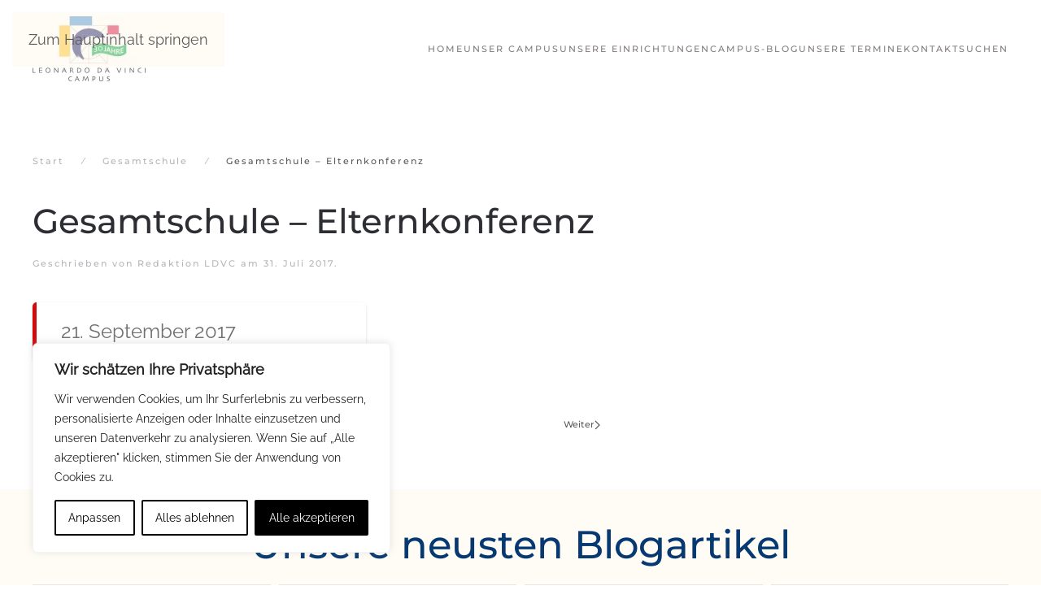

--- FILE ---
content_type: text/html; charset=UTF-8
request_url: https://www.ldvc.de/pec-events/gesamtschule-elternkonferenz/
body_size: 28548
content:
<!DOCTYPE html>
<html lang="de">
    <head>
        <meta charset="UTF-8">
        <meta name="viewport" content="width=device-width, initial-scale=1">
        <link rel="icon" href="/wp-content/uploads/2016/06/Logo_privatschule_ldvc_berlin47x47.png" sizes="any">
                <link rel="apple-touch-icon" href="/wp-content/themes/yootheme/packages/theme-wordpress/assets/images/apple-touch-icon.png">
                <meta name='robots' content='index, follow, max-image-preview:large, max-snippet:-1, max-video-preview:-1' />

	<!-- This site is optimized with the Yoast SEO plugin v26.7 - https://yoast.com/wordpress/plugins/seo/ -->
	<title>Gesamtschule - Elternkonferenz - Leonardo Da Vinci Campus</title>
	<link rel="canonical" href="https://www.ldvc.de/pec-events/gesamtschule-elternkonferenz/" />
	<meta name="twitter:card" content="summary_large_image" />
	<meta name="twitter:title" content="Gesamtschule - Elternkonferenz - Leonardo Da Vinci Campus" />
	<meta name="twitter:description" content="21. September 2017 ..." />
	<!-- / Yoast SEO plugin. -->


<link rel='dns-prefetch' href='//www.google.com' />
<link rel='dns-prefetch' href='//kit.fontawesome.com' />
<link rel='dns-prefetch' href='//maps.googleapis.com' />
<link rel="alternate" title="oEmbed (JSON)" type="application/json+oembed" href="https://www.ldvc.de/wp-json/oembed/1.0/embed?url=https%3A%2F%2Fwww.ldvc.de%2Fpec-events%2Fgesamtschule-elternkonferenz%2F" />
<link rel="alternate" title="oEmbed (XML)" type="text/xml+oembed" href="https://www.ldvc.de/wp-json/oembed/1.0/embed?url=https%3A%2F%2Fwww.ldvc.de%2Fpec-events%2Fgesamtschule-elternkonferenz%2F&#038;format=xml" />
<link rel='stylesheet' id='scap.flashblock-css' href='https://www.ldvc.de/wp-content/plugins/compact-wp-audio-player/css/flashblock.css?ver=f94e5a3ae6b4a7450e420f6feeeda798' media='all' />
<link rel='stylesheet' id='scap.player-css' href='https://www.ldvc.de/wp-content/plugins/compact-wp-audio-player/css/player.css?ver=f94e5a3ae6b4a7450e420f6feeeda798' media='all' />
<link rel='stylesheet' id='dpProEventCalendar_headcss-css' href='https://www.ldvc.de/wp-content/plugins/dpProEventCalendar/css/dpProEventCalendar.min.css?ver=3.2.7' media='all' />
<style id='wp-emoji-styles-inline-css'>

	img.wp-smiley, img.emoji {
		display: inline !important;
		border: none !important;
		box-shadow: none !important;
		height: 1em !important;
		width: 1em !important;
		margin: 0 0.07em !important;
		vertical-align: -0.1em !important;
		background: none !important;
		padding: 0 !important;
	}
/*# sourceURL=wp-emoji-styles-inline-css */
</style>
<style id='wp-block-library-inline-css'>
:root{--wp-block-synced-color:#7a00df;--wp-block-synced-color--rgb:122,0,223;--wp-bound-block-color:var(--wp-block-synced-color);--wp-editor-canvas-background:#ddd;--wp-admin-theme-color:#007cba;--wp-admin-theme-color--rgb:0,124,186;--wp-admin-theme-color-darker-10:#006ba1;--wp-admin-theme-color-darker-10--rgb:0,107,160.5;--wp-admin-theme-color-darker-20:#005a87;--wp-admin-theme-color-darker-20--rgb:0,90,135;--wp-admin-border-width-focus:2px}@media (min-resolution:192dpi){:root{--wp-admin-border-width-focus:1.5px}}.wp-element-button{cursor:pointer}:root .has-very-light-gray-background-color{background-color:#eee}:root .has-very-dark-gray-background-color{background-color:#313131}:root .has-very-light-gray-color{color:#eee}:root .has-very-dark-gray-color{color:#313131}:root .has-vivid-green-cyan-to-vivid-cyan-blue-gradient-background{background:linear-gradient(135deg,#00d084,#0693e3)}:root .has-purple-crush-gradient-background{background:linear-gradient(135deg,#34e2e4,#4721fb 50%,#ab1dfe)}:root .has-hazy-dawn-gradient-background{background:linear-gradient(135deg,#faaca8,#dad0ec)}:root .has-subdued-olive-gradient-background{background:linear-gradient(135deg,#fafae1,#67a671)}:root .has-atomic-cream-gradient-background{background:linear-gradient(135deg,#fdd79a,#004a59)}:root .has-nightshade-gradient-background{background:linear-gradient(135deg,#330968,#31cdcf)}:root .has-midnight-gradient-background{background:linear-gradient(135deg,#020381,#2874fc)}:root{--wp--preset--font-size--normal:16px;--wp--preset--font-size--huge:42px}.has-regular-font-size{font-size:1em}.has-larger-font-size{font-size:2.625em}.has-normal-font-size{font-size:var(--wp--preset--font-size--normal)}.has-huge-font-size{font-size:var(--wp--preset--font-size--huge)}:root .has-text-align-center{text-align:center}:root .has-text-align-left{text-align:left}:root .has-text-align-right{text-align:right}.has-fit-text{white-space:nowrap!important}#end-resizable-editor-section{display:none}.aligncenter{clear:both}.items-justified-left{justify-content:flex-start}.items-justified-center{justify-content:center}.items-justified-right{justify-content:flex-end}.items-justified-space-between{justify-content:space-between}.screen-reader-text{word-wrap:normal!important;border:0;clip-path:inset(50%);height:1px;margin:-1px;overflow:hidden;padding:0;position:absolute;width:1px}.screen-reader-text:focus{background-color:#ddd;clip-path:none;color:#444;display:block;font-size:1em;height:auto;left:5px;line-height:normal;padding:15px 23px 14px;text-decoration:none;top:5px;width:auto;z-index:100000}html :where(.has-border-color){border-style:solid}html :where([style*=border-top-color]){border-top-style:solid}html :where([style*=border-right-color]){border-right-style:solid}html :where([style*=border-bottom-color]){border-bottom-style:solid}html :where([style*=border-left-color]){border-left-style:solid}html :where([style*=border-width]){border-style:solid}html :where([style*=border-top-width]){border-top-style:solid}html :where([style*=border-right-width]){border-right-style:solid}html :where([style*=border-bottom-width]){border-bottom-style:solid}html :where([style*=border-left-width]){border-left-style:solid}html :where(img[class*=wp-image-]){height:auto;max-width:100%}:where(figure){margin:0 0 1em}html :where(.is-position-sticky){--wp-admin--admin-bar--position-offset:var(--wp-admin--admin-bar--height,0px)}@media screen and (max-width:600px){html :where(.is-position-sticky){--wp-admin--admin-bar--position-offset:0px}}

/*# sourceURL=wp-block-library-inline-css */
</style><style id='global-styles-inline-css'>
:root{--wp--preset--aspect-ratio--square: 1;--wp--preset--aspect-ratio--4-3: 4/3;--wp--preset--aspect-ratio--3-4: 3/4;--wp--preset--aspect-ratio--3-2: 3/2;--wp--preset--aspect-ratio--2-3: 2/3;--wp--preset--aspect-ratio--16-9: 16/9;--wp--preset--aspect-ratio--9-16: 9/16;--wp--preset--color--black: #000000;--wp--preset--color--cyan-bluish-gray: #abb8c3;--wp--preset--color--white: #ffffff;--wp--preset--color--pale-pink: #f78da7;--wp--preset--color--vivid-red: #cf2e2e;--wp--preset--color--luminous-vivid-orange: #ff6900;--wp--preset--color--luminous-vivid-amber: #fcb900;--wp--preset--color--light-green-cyan: #7bdcb5;--wp--preset--color--vivid-green-cyan: #00d084;--wp--preset--color--pale-cyan-blue: #8ed1fc;--wp--preset--color--vivid-cyan-blue: #0693e3;--wp--preset--color--vivid-purple: #9b51e0;--wp--preset--gradient--vivid-cyan-blue-to-vivid-purple: linear-gradient(135deg,rgb(6,147,227) 0%,rgb(155,81,224) 100%);--wp--preset--gradient--light-green-cyan-to-vivid-green-cyan: linear-gradient(135deg,rgb(122,220,180) 0%,rgb(0,208,130) 100%);--wp--preset--gradient--luminous-vivid-amber-to-luminous-vivid-orange: linear-gradient(135deg,rgb(252,185,0) 0%,rgb(255,105,0) 100%);--wp--preset--gradient--luminous-vivid-orange-to-vivid-red: linear-gradient(135deg,rgb(255,105,0) 0%,rgb(207,46,46) 100%);--wp--preset--gradient--very-light-gray-to-cyan-bluish-gray: linear-gradient(135deg,rgb(238,238,238) 0%,rgb(169,184,195) 100%);--wp--preset--gradient--cool-to-warm-spectrum: linear-gradient(135deg,rgb(74,234,220) 0%,rgb(151,120,209) 20%,rgb(207,42,186) 40%,rgb(238,44,130) 60%,rgb(251,105,98) 80%,rgb(254,248,76) 100%);--wp--preset--gradient--blush-light-purple: linear-gradient(135deg,rgb(255,206,236) 0%,rgb(152,150,240) 100%);--wp--preset--gradient--blush-bordeaux: linear-gradient(135deg,rgb(254,205,165) 0%,rgb(254,45,45) 50%,rgb(107,0,62) 100%);--wp--preset--gradient--luminous-dusk: linear-gradient(135deg,rgb(255,203,112) 0%,rgb(199,81,192) 50%,rgb(65,88,208) 100%);--wp--preset--gradient--pale-ocean: linear-gradient(135deg,rgb(255,245,203) 0%,rgb(182,227,212) 50%,rgb(51,167,181) 100%);--wp--preset--gradient--electric-grass: linear-gradient(135deg,rgb(202,248,128) 0%,rgb(113,206,126) 100%);--wp--preset--gradient--midnight: linear-gradient(135deg,rgb(2,3,129) 0%,rgb(40,116,252) 100%);--wp--preset--font-size--small: 13px;--wp--preset--font-size--medium: 20px;--wp--preset--font-size--large: 36px;--wp--preset--font-size--x-large: 42px;--wp--preset--spacing--20: 0.44rem;--wp--preset--spacing--30: 0.67rem;--wp--preset--spacing--40: 1rem;--wp--preset--spacing--50: 1.5rem;--wp--preset--spacing--60: 2.25rem;--wp--preset--spacing--70: 3.38rem;--wp--preset--spacing--80: 5.06rem;--wp--preset--shadow--natural: 6px 6px 9px rgba(0, 0, 0, 0.2);--wp--preset--shadow--deep: 12px 12px 50px rgba(0, 0, 0, 0.4);--wp--preset--shadow--sharp: 6px 6px 0px rgba(0, 0, 0, 0.2);--wp--preset--shadow--outlined: 6px 6px 0px -3px rgb(255, 255, 255), 6px 6px rgb(0, 0, 0);--wp--preset--shadow--crisp: 6px 6px 0px rgb(0, 0, 0);}:where(.is-layout-flex){gap: 0.5em;}:where(.is-layout-grid){gap: 0.5em;}body .is-layout-flex{display: flex;}.is-layout-flex{flex-wrap: wrap;align-items: center;}.is-layout-flex > :is(*, div){margin: 0;}body .is-layout-grid{display: grid;}.is-layout-grid > :is(*, div){margin: 0;}:where(.wp-block-columns.is-layout-flex){gap: 2em;}:where(.wp-block-columns.is-layout-grid){gap: 2em;}:where(.wp-block-post-template.is-layout-flex){gap: 1.25em;}:where(.wp-block-post-template.is-layout-grid){gap: 1.25em;}.has-black-color{color: var(--wp--preset--color--black) !important;}.has-cyan-bluish-gray-color{color: var(--wp--preset--color--cyan-bluish-gray) !important;}.has-white-color{color: var(--wp--preset--color--white) !important;}.has-pale-pink-color{color: var(--wp--preset--color--pale-pink) !important;}.has-vivid-red-color{color: var(--wp--preset--color--vivid-red) !important;}.has-luminous-vivid-orange-color{color: var(--wp--preset--color--luminous-vivid-orange) !important;}.has-luminous-vivid-amber-color{color: var(--wp--preset--color--luminous-vivid-amber) !important;}.has-light-green-cyan-color{color: var(--wp--preset--color--light-green-cyan) !important;}.has-vivid-green-cyan-color{color: var(--wp--preset--color--vivid-green-cyan) !important;}.has-pale-cyan-blue-color{color: var(--wp--preset--color--pale-cyan-blue) !important;}.has-vivid-cyan-blue-color{color: var(--wp--preset--color--vivid-cyan-blue) !important;}.has-vivid-purple-color{color: var(--wp--preset--color--vivid-purple) !important;}.has-black-background-color{background-color: var(--wp--preset--color--black) !important;}.has-cyan-bluish-gray-background-color{background-color: var(--wp--preset--color--cyan-bluish-gray) !important;}.has-white-background-color{background-color: var(--wp--preset--color--white) !important;}.has-pale-pink-background-color{background-color: var(--wp--preset--color--pale-pink) !important;}.has-vivid-red-background-color{background-color: var(--wp--preset--color--vivid-red) !important;}.has-luminous-vivid-orange-background-color{background-color: var(--wp--preset--color--luminous-vivid-orange) !important;}.has-luminous-vivid-amber-background-color{background-color: var(--wp--preset--color--luminous-vivid-amber) !important;}.has-light-green-cyan-background-color{background-color: var(--wp--preset--color--light-green-cyan) !important;}.has-vivid-green-cyan-background-color{background-color: var(--wp--preset--color--vivid-green-cyan) !important;}.has-pale-cyan-blue-background-color{background-color: var(--wp--preset--color--pale-cyan-blue) !important;}.has-vivid-cyan-blue-background-color{background-color: var(--wp--preset--color--vivid-cyan-blue) !important;}.has-vivid-purple-background-color{background-color: var(--wp--preset--color--vivid-purple) !important;}.has-black-border-color{border-color: var(--wp--preset--color--black) !important;}.has-cyan-bluish-gray-border-color{border-color: var(--wp--preset--color--cyan-bluish-gray) !important;}.has-white-border-color{border-color: var(--wp--preset--color--white) !important;}.has-pale-pink-border-color{border-color: var(--wp--preset--color--pale-pink) !important;}.has-vivid-red-border-color{border-color: var(--wp--preset--color--vivid-red) !important;}.has-luminous-vivid-orange-border-color{border-color: var(--wp--preset--color--luminous-vivid-orange) !important;}.has-luminous-vivid-amber-border-color{border-color: var(--wp--preset--color--luminous-vivid-amber) !important;}.has-light-green-cyan-border-color{border-color: var(--wp--preset--color--light-green-cyan) !important;}.has-vivid-green-cyan-border-color{border-color: var(--wp--preset--color--vivid-green-cyan) !important;}.has-pale-cyan-blue-border-color{border-color: var(--wp--preset--color--pale-cyan-blue) !important;}.has-vivid-cyan-blue-border-color{border-color: var(--wp--preset--color--vivid-cyan-blue) !important;}.has-vivid-purple-border-color{border-color: var(--wp--preset--color--vivid-purple) !important;}.has-vivid-cyan-blue-to-vivid-purple-gradient-background{background: var(--wp--preset--gradient--vivid-cyan-blue-to-vivid-purple) !important;}.has-light-green-cyan-to-vivid-green-cyan-gradient-background{background: var(--wp--preset--gradient--light-green-cyan-to-vivid-green-cyan) !important;}.has-luminous-vivid-amber-to-luminous-vivid-orange-gradient-background{background: var(--wp--preset--gradient--luminous-vivid-amber-to-luminous-vivid-orange) !important;}.has-luminous-vivid-orange-to-vivid-red-gradient-background{background: var(--wp--preset--gradient--luminous-vivid-orange-to-vivid-red) !important;}.has-very-light-gray-to-cyan-bluish-gray-gradient-background{background: var(--wp--preset--gradient--very-light-gray-to-cyan-bluish-gray) !important;}.has-cool-to-warm-spectrum-gradient-background{background: var(--wp--preset--gradient--cool-to-warm-spectrum) !important;}.has-blush-light-purple-gradient-background{background: var(--wp--preset--gradient--blush-light-purple) !important;}.has-blush-bordeaux-gradient-background{background: var(--wp--preset--gradient--blush-bordeaux) !important;}.has-luminous-dusk-gradient-background{background: var(--wp--preset--gradient--luminous-dusk) !important;}.has-pale-ocean-gradient-background{background: var(--wp--preset--gradient--pale-ocean) !important;}.has-electric-grass-gradient-background{background: var(--wp--preset--gradient--electric-grass) !important;}.has-midnight-gradient-background{background: var(--wp--preset--gradient--midnight) !important;}.has-small-font-size{font-size: var(--wp--preset--font-size--small) !important;}.has-medium-font-size{font-size: var(--wp--preset--font-size--medium) !important;}.has-large-font-size{font-size: var(--wp--preset--font-size--large) !important;}.has-x-large-font-size{font-size: var(--wp--preset--font-size--x-large) !important;}
/*# sourceURL=global-styles-inline-css */
</style>

<style id='classic-theme-styles-inline-css'>
.wp-block-button__link{background-color:#32373c;border-radius:9999px;box-shadow:none;color:#fff;font-size:1.125em;padding:calc(.667em + 2px) calc(1.333em + 2px);text-decoration:none}.wp-block-file__button{background:#32373c;color:#fff}.wp-block-accordion-heading{margin:0}.wp-block-accordion-heading__toggle{background-color:inherit!important;color:inherit!important}.wp-block-accordion-heading__toggle:not(:focus-visible){outline:none}.wp-block-accordion-heading__toggle:focus,.wp-block-accordion-heading__toggle:hover{background-color:inherit!important;border:none;box-shadow:none;color:inherit;padding:var(--wp--preset--spacing--20,1em) 0;text-decoration:none}.wp-block-accordion-heading__toggle:focus-visible{outline:auto;outline-offset:0}
/*# sourceURL=https://www.ldvc.de/wp-content/plugins/gutenberg/build/styles/block-library/classic.css */
</style>
<link rel='stylesheet' id='eeb-css-frontend-css' href='https://www.ldvc.de/wp-content/plugins/email-encoder-bundle/assets/css/style.css?ver=54d4eedc552c499c4a8d6b89c23d3df1' media='all' />
<link rel='stylesheet' id='jquery-ui-datepicker-style-css' href='https://www.ldvc.de/wp-content/plugins/dpProEventCalendar/css/jquery.datepicker.min.css?ver=3.2.7' media='all' />
<link href="https://www.ldvc.de/wp-content/themes/yootheme-ldvc/css/theme.1.css?ver=1767625591" rel="stylesheet">
<link href="https://www.ldvc.de/wp-content/themes/yootheme-ldvc/css/custom.css?ver=4.5.33" rel="stylesheet">
<script src="https://www.ldvc.de/wp-content/plugins/compact-wp-audio-player/js/soundmanager2-nodebug-jsmin.js?ver=f94e5a3ae6b4a7450e420f6feeeda798" id="scap.soundmanager2-js"></script>
<script id="webtoffee-cookie-consent-js-extra">
var _wccConfig = {"_ipData":[],"_assetsURL":"https://www.ldvc.de/wp-content/plugins/webtoffee-cookie-consent/lite/frontend/images/","_publicURL":"https://www.ldvc.de","_categories":[{"name":"Notwendige","slug":"necessary","isNecessary":true,"ccpaDoNotSell":true,"cookies":[{"cookieID":"wt_consent","domain":"www.ldvc.de","provider":""},{"cookieID":"rc::a","domain":"google.com","provider":"google.com"},{"cookieID":"rc::c","domain":"google.com","provider":"google.com"}],"active":true,"defaultConsent":{"gdpr":true,"ccpa":true},"foundNoCookieScript":false},{"name":"Funktionale","slug":"functional","isNecessary":false,"ccpaDoNotSell":true,"cookies":[{"cookieID":"yt-remote-device-id","domain":"youtube.com","provider":"youtube.com"},{"cookieID":"ytidb::LAST_RESULT_ENTRY_KEY","domain":"youtube.com","provider":"youtube.com"},{"cookieID":"yt-remote-connected-devices","domain":"youtube.com","provider":"youtube.com"},{"cookieID":"yt-remote-session-app","domain":"youtube.com","provider":"youtube.com"},{"cookieID":"yt-remote-cast-installed","domain":"youtube.com","provider":"youtube.com"},{"cookieID":"yt-remote-session-name","domain":"youtube.com","provider":"youtube.com"},{"cookieID":"yt-remote-fast-check-period","domain":"youtube.com","provider":"youtube.com"}],"active":true,"defaultConsent":{"gdpr":false,"ccpa":false},"foundNoCookieScript":false},{"name":"Analyse","slug":"analytics","isNecessary":false,"ccpaDoNotSell":true,"cookies":[{"cookieID":"_ga","domain":".ldvc.de","provider":"google-analytics.com|googletagmanager.com/gtag/js"},{"cookieID":"_gid","domain":".ldvc.de","provider":"google-analytics.com|googletagmanager.com/gtag/js"},{"cookieID":"_gat_gtag_UA_*","domain":".ldvc.de","provider":"google-analytics.com|googletagmanager.com/gtag/js"}],"active":true,"defaultConsent":{"gdpr":false,"ccpa":false},"foundNoCookieScript":false},{"name":"Leistungs","slug":"performance","isNecessary":false,"ccpaDoNotSell":true,"cookies":[],"active":true,"defaultConsent":{"gdpr":false,"ccpa":false},"foundNoCookieScript":false},{"name":"Marketing","slug":"advertisement","isNecessary":false,"ccpaDoNotSell":true,"cookies":[{"cookieID":"YSC","domain":".youtube.com","provider":"youtube.com"},{"cookieID":"VISITOR_INFO1_LIVE","domain":".youtube.com","provider":"youtube.com"},{"cookieID":"VISITOR_PRIVACY_METADATA","domain":".youtube.com","provider":"youtube.com"},{"cookieID":"yt.innertube::requests","domain":"youtube.com","provider":"youtube.com"},{"cookieID":"yt.innertube::nextId","domain":"youtube.com","provider":"youtube.com"}],"active":true,"defaultConsent":{"gdpr":false,"ccpa":false},"foundNoCookieScript":false},{"name":"Anderen","slug":"others","isNecessary":false,"ccpaDoNotSell":true,"cookies":[{"cookieID":"_pk_id.1.0d52","domain":"www.ldvc.de","provider":""},{"cookieID":"_pk_ses.1.0d52","domain":"www.ldvc.de","provider":""},{"cookieID":"Queue-it-da0f562f-5d73-4624-86e8-9b3049d0b631","domain":"eventixnl.queue-it.net","provider":""},{"cookieID":"Queue-it","domain":".queue-it.net","provider":""},{"cookieID":"Queue-it-eventixnl___________vangnet","domain":"queue-it.net","provider":""}],"active":true,"defaultConsent":{"gdpr":false,"ccpa":false},"foundNoCookieScript":false}],"_activeLaw":"gdpr","_rootDomain":"","_block":"1","_showBanner":"1","_bannerConfig":{"GDPR":{"settings":{"type":"box","position":"bottom-left","applicableLaw":"gdpr","preferenceCenter":"center","selectedRegion":"ALL","consentExpiry":365,"shortcodes":[{"key":"wcc_readmore","content":"\u003Ca href=\"#\" class=\"wcc-policy\" aria-label=\"Cookie-Richtlinie\" target=\"_blank\" rel=\"noopener\" data-tag=\"readmore-button\"\u003ECookie-Richtlinie\u003C/a\u003E","tag":"readmore-button","status":false,"attributes":{"rel":"nofollow","target":"_blank"}},{"key":"wcc_show_desc","content":"\u003Cbutton class=\"wcc-show-desc-btn\" data-tag=\"show-desc-button\" aria-label=\"Mehr zeigen\"\u003EMehr zeigen\u003C/button\u003E","tag":"show-desc-button","status":true,"attributes":[]},{"key":"wcc_hide_desc","content":"\u003Cbutton class=\"wcc-show-desc-btn\" data-tag=\"hide-desc-button\" aria-label=\"Weniger zeigen\"\u003EWeniger zeigen\u003C/button\u003E","tag":"hide-desc-button","status":true,"attributes":[]},{"key":"wcc_category_toggle_label","content":"[wcc_{{status}}_category_label] [wcc_preference_{{category_slug}}_title]","tag":"","status":true,"attributes":[]},{"key":"wcc_enable_category_label","content":"Erm\u00f6glichen","tag":"","status":true,"attributes":[]},{"key":"wcc_disable_category_label","content":"Deaktivieren","tag":"","status":true,"attributes":[]},{"key":"wcc_video_placeholder","content":"\u003Cdiv class=\"video-placeholder-normal\" data-tag=\"video-placeholder\" id=\"[UNIQUEID]\"\u003E\u003Cp class=\"video-placeholder-text-normal\" data-tag=\"placeholder-title\"\u003EBitte akzeptieren Sie {category} die Cookie-Einwilligung\u003C/p\u003E\u003C/div\u003E","tag":"","status":true,"attributes":[]},{"key":"wcc_enable_optout_label","content":"Erm\u00f6glichen","tag":"","status":true,"attributes":[]},{"key":"wcc_disable_optout_label","content":"Deaktivieren","tag":"","status":true,"attributes":[]},{"key":"wcc_optout_toggle_label","content":"[wcc_{{status}}_optout_label] [wcc_optout_option_title]","tag":"","status":true,"attributes":[]},{"key":"wcc_optout_option_title","content":"Verkaufen oder teilen Sie meine pers\u00f6nlichen Daten nicht","tag":"","status":true,"attributes":[]},{"key":"wcc_optout_close_label","content":"Nah dran","tag":"","status":true,"attributes":[]}],"bannerEnabled":true},"behaviours":{"reloadBannerOnAccept":false,"loadAnalyticsByDefault":false,"animations":{"onLoad":"animate","onHide":"sticky"}},"config":{"revisitConsent":{"status":false,"tag":"revisit-consent","position":"bottom-left","meta":{"url":"#"},"styles":[],"elements":{"title":{"type":"text","tag":"revisit-consent-title","status":true,"styles":{"color":"#0056a7"}}}},"preferenceCenter":{"toggle":{"status":true,"tag":"detail-category-toggle","type":"toggle","states":{"active":{"styles":{"background-color":"#000000"}},"inactive":{"styles":{"background-color":"#D0D5D2"}}}},"poweredBy":{"status":false,"tag":"detail-powered-by","styles":{"background-color":"#EDEDED","color":"#293C5B"}}},"categoryPreview":{"status":false,"toggle":{"status":true,"tag":"detail-category-preview-toggle","type":"toggle","states":{"active":{"styles":{"background-color":"#000000"}},"inactive":{"styles":{"background-color":"#D0D5D2"}}}}},"videoPlaceholder":{"status":true,"styles":{"background-color":"#000000","border-color":"#000000","color":"#ffffff"}},"readMore":{"status":false,"tag":"readmore-button","type":"link","meta":{"noFollow":true,"newTab":true},"styles":{"color":"#000000","background-color":"transparent","border-color":"transparent"}},"auditTable":{"status":true},"optOption":{"status":true,"toggle":{"status":true,"tag":"optout-option-toggle","type":"toggle","states":{"active":{"styles":{"background-color":"#000000"}},"inactive":{"styles":{"background-color":"#FFFFFF"}}}},"gpcOption":false}}}},"_version":"3.4.7","_logConsent":"1","_tags":[{"tag":"accept-button","styles":{"color":"#FFFFFF","background-color":"#000000","border-color":"#000000"}},{"tag":"reject-button","styles":{"color":"#000000","background-color":"transparent","border-color":"#000000"}},{"tag":"settings-button","styles":{"color":"#000000","background-color":"transparent","border-color":"#000000"}},{"tag":"readmore-button","styles":{"color":"#000000","background-color":"transparent","border-color":"transparent"}},{"tag":"donotsell-button","styles":{"color":"#1863dc","background-color":"transparent","border-color":"transparent"}},{"tag":"accept-button","styles":{"color":"#FFFFFF","background-color":"#000000","border-color":"#000000"}},{"tag":"revisit-consent","styles":[]}],"_rtl":"","_lawSelected":["GDPR"],"_restApiUrl":"https://directory.cookieyes.com/api/v1/ip","_renewConsent":"","_restrictToCA":"","_customEvents":"","_ccpaAllowedRegions":[],"_gdprAllowedRegions":[],"_closeButtonAction":"reject","_ssl":"1","_providersToBlock":[{"re":"youtube.com","categories":["functional","advertisement"]}]};
var _wccStyles = {"css":{"GDPR":".wcc-overlay{background: #000000; opacity: 0.4; position: fixed; top: 0; left: 0; width: 100%; height: 100%; z-index: 99999999;}.wcc-hide{display: none;}.wcc-btn-revisit-wrapper{display: flex; padding: 6px; border-radius: 8px; opacity: 0px; background-color:#ffffff; box-shadow: 0px 3px 10px 0px #798da04d;  align-items: center; justify-content: center;   position: fixed; z-index: 999999; cursor: pointer;}.wcc-revisit-bottom-left{bottom: 15px; left: 15px;}.wcc-revisit-bottom-right{bottom: 15px; right: 15px;}.wcc-btn-revisit-wrapper .wcc-btn-revisit{display: flex; align-items: center; justify-content: center; background: none; border: none; cursor: pointer; position: relative; margin: 0; padding: 0;}.wcc-btn-revisit-wrapper .wcc-btn-revisit img{max-width: fit-content; margin: 0; } .wcc-btn-revisit-wrapper .wcc-revisit-help-text{font-size:14px; margin-left:4px; display:none;}.wcc-btn-revisit-wrapper:hover .wcc-revisit-help-text, .wcc-btn-revisit-wrapper:focus-within .wcc-revisit-help-text { display: block;}.wcc-revisit-hide{display: none;}.wcc-preference-btn:hover{cursor:pointer; text-decoration:underline;}.wcc-cookie-audit-table { font-family: inherit; border-collapse: collapse; width: 100%;} .wcc-cookie-audit-table th, .wcc-cookie-audit-table td {text-align: left; padding: 10px; font-size: 12px; color: #000000; word-break: normal; background-color: #d9dfe7; border: 1px solid #cbced6;} .wcc-cookie-audit-table tr:nth-child(2n + 1) td { background: #f1f5fa; }.wcc-consent-container{position: fixed; width: 440px; box-sizing: border-box; z-index: 9999999; border-radius: 6px;}.wcc-consent-container .wcc-consent-bar{background: #ffffff; border: 1px solid; padding: 20px 26px; box-shadow: 0 -1px 10px 0 #acabab4d; border-radius: 6px;}.wcc-box-bottom-left{bottom: 40px; left: 40px;}.wcc-box-bottom-right{bottom: 40px; right: 40px;}.wcc-box-top-left{top: 40px; left: 40px;}.wcc-box-top-right{top: 40px; right: 40px;}.wcc-custom-brand-logo-wrapper .wcc-custom-brand-logo{width: 100px; height: auto; margin: 0 0 12px 0;}.wcc-notice .wcc-title{color: #212121; font-weight: 700; font-size: 18px; line-height: 24px; margin: 0 0 12px 0;}.wcc-notice-des *,.wcc-preference-content-wrapper *,.wcc-accordion-header-des *,.wcc-gpc-wrapper .wcc-gpc-desc *{font-size: 14px;}.wcc-notice-des{color: #212121; font-size: 14px; line-height: 24px; font-weight: 400;}.wcc-notice-des img{height: 25px; width: 25px;}.wcc-consent-bar .wcc-notice-des p,.wcc-gpc-wrapper .wcc-gpc-desc p,.wcc-preference-body-wrapper .wcc-preference-content-wrapper p,.wcc-accordion-header-wrapper .wcc-accordion-header-des p,.wcc-cookie-des-table li div:last-child p{color: inherit; margin-top: 0;}.wcc-notice-des P:last-child,.wcc-preference-content-wrapper p:last-child,.wcc-cookie-des-table li div:last-child p:last-child,.wcc-gpc-wrapper .wcc-gpc-desc p:last-child{margin-bottom: 0;}.wcc-notice-des a.wcc-policy,.wcc-notice-des button.wcc-policy{font-size: 14px; color: #1863dc; white-space: nowrap; cursor: pointer; background: transparent; border: 1px solid; text-decoration: underline;}.wcc-notice-des button.wcc-policy{padding: 0;}.wcc-notice-des a.wcc-policy:focus-visible,.wcc-notice-des button.wcc-policy:focus-visible,.wcc-preference-content-wrapper .wcc-show-desc-btn:focus-visible,.wcc-accordion-header .wcc-accordion-btn:focus-visible,.wcc-preference-header .wcc-btn-close:focus-visible,.wcc-switch input[type=\"checkbox\"]:focus-visible,.wcc-footer-wrapper a:focus-visible,.wcc-btn:focus-visible{outline: 2px solid #1863dc; outline-offset: 2px;}.wcc-btn:focus:not(:focus-visible),.wcc-accordion-header .wcc-accordion-btn:focus:not(:focus-visible),.wcc-preference-content-wrapper .wcc-show-desc-btn:focus:not(:focus-visible),.wcc-btn-revisit-wrapper .wcc-btn-revisit:focus:not(:focus-visible),.wcc-preference-header .wcc-btn-close:focus:not(:focus-visible),.wcc-consent-bar .wcc-banner-btn-close:focus:not(:focus-visible){outline: 0;}button.wcc-show-desc-btn:not(:hover):not(:active){color: #1863dc; background: transparent;}button.wcc-accordion-btn:not(:hover):not(:active),button.wcc-banner-btn-close:not(:hover):not(:active),button.wcc-btn-revisit:not(:hover):not(:active),button.wcc-btn-close:not(:hover):not(:active){background: transparent;}.wcc-consent-bar button:hover,.wcc-modal.wcc-modal-open button:hover,.wcc-consent-bar button:focus,.wcc-modal.wcc-modal-open button:focus{text-decoration: none;}.wcc-notice-btn-wrapper{display: flex; justify-content: flex-start; align-items: center; flex-wrap: wrap; margin-top: 16px;}.wcc-notice-btn-wrapper .wcc-btn{text-shadow: none; box-shadow: none;}.wcc-btn{flex: auto; max-width: 100%; font-size: 14px; font-family: inherit; line-height: 24px; padding: 8px; font-weight: 500; margin: 0 8px 0 0; border-radius: 2px; cursor: pointer; text-align: center; text-transform: none; min-height: 0;}.wcc-btn:hover{opacity: 0.8;}.wcc-btn-customize{color: #1863dc; background: transparent; border: 2px solid #1863dc;}.wcc-btn-reject{color: #1863dc; background: transparent; border: 2px solid #1863dc;}.wcc-btn-accept{background: #1863dc; color: #ffffff; border: 2px solid #1863dc;}.wcc-btn:last-child{margin-right: 0;}@media (max-width: 576px){.wcc-box-bottom-left{bottom: 0; left: 0;}.wcc-box-bottom-right{bottom: 0; right: 0;}.wcc-box-top-left{top: 0; left: 0;}.wcc-box-top-right{top: 0; right: 0;}}@media (max-width: 440px){.wcc-box-bottom-left, .wcc-box-bottom-right, .wcc-box-top-left, .wcc-box-top-right{width: 100%; max-width: 100%;}.wcc-consent-container .wcc-consent-bar{padding: 20px 0;}.wcc-custom-brand-logo-wrapper, .wcc-notice .wcc-title, .wcc-notice-des, .wcc-notice-btn-wrapper{padding: 0 24px;}.wcc-notice-des{max-height: 40vh; overflow-y: scroll;}.wcc-notice-btn-wrapper{flex-direction: column; margin-top: 0;}.wcc-btn{width: 100%; margin: 10px 0 0 0;}.wcc-notice-btn-wrapper .wcc-btn-customize{order: 2;}.wcc-notice-btn-wrapper .wcc-btn-reject{order: 3;}.wcc-notice-btn-wrapper .wcc-btn-accept{order: 1; margin-top: 16px;}}@media (max-width: 352px){.wcc-notice .wcc-title{font-size: 16px;}.wcc-notice-des *{font-size: 12px;}.wcc-notice-des, .wcc-btn{font-size: 12px;}}.wcc-modal.wcc-modal-open{display: flex; visibility: visible; -webkit-transform: translate(-50%, -50%); -moz-transform: translate(-50%, -50%); -ms-transform: translate(-50%, -50%); -o-transform: translate(-50%, -50%); transform: translate(-50%, -50%); top: 50%; left: 50%; transition: all 1s ease;}.wcc-modal{box-shadow: 0 32px 68px rgba(0, 0, 0, 0.3); margin: 0 auto; position: fixed; max-width: 100%; background: #ffffff; top: 50%; box-sizing: border-box; border-radius: 6px; z-index: 999999999; color: #212121; -webkit-transform: translate(-50%, 100%); -moz-transform: translate(-50%, 100%); -ms-transform: translate(-50%, 100%); -o-transform: translate(-50%, 100%); transform: translate(-50%, 100%); visibility: hidden; transition: all 0s ease;}.wcc-preference-center{max-height: 79vh; overflow: hidden; width: 845px; overflow: hidden; flex: 1 1 0; display: flex; flex-direction: column; border-radius: 6px;}.wcc-preference-header{display: flex; align-items: center; justify-content: space-between; padding: 22px 24px; border-bottom: 1px solid;}.wcc-preference-header .wcc-preference-title{font-size: 18px; font-weight: 700; line-height: 24px;}.wcc-google-privacy-url a {text-decoration:none;color: #1863dc;cursor:pointer;} .wcc-preference-header .wcc-btn-close{margin: 0; cursor: pointer; vertical-align: middle; padding: 0; background: none; border: none; width: auto; height: auto; min-height: 0; line-height: 0; text-shadow: none; box-shadow: none;}.wcc-preference-header .wcc-btn-close img{margin: 0; height: 10px; width: 10px;}.wcc-preference-body-wrapper{padding: 0 24px; flex: 1; overflow: auto; box-sizing: border-box;}.wcc-preference-content-wrapper,.wcc-gpc-wrapper .wcc-gpc-desc,.wcc-google-privacy-policy{font-size: 14px; line-height: 24px; font-weight: 400; padding: 12px 0;}.wcc-preference-content-wrapper{border-bottom: 1px solid;}.wcc-preference-content-wrapper img{height: 25px; width: 25px;}.wcc-preference-content-wrapper .wcc-show-desc-btn{font-size: 14px; font-family: inherit; color: #1863dc; text-decoration: none; line-height: 24px; padding: 0; margin: 0; white-space: nowrap; cursor: pointer; background: transparent; border-color: transparent; text-transform: none; min-height: 0; text-shadow: none; box-shadow: none;}.wcc-accordion-wrapper{margin-bottom: 10px;}.wcc-accordion{border-bottom: 1px solid;}.wcc-accordion:last-child{border-bottom: none;}.wcc-accordion .wcc-accordion-item{display: flex; margin-top: 10px;}.wcc-accordion .wcc-accordion-body{display: none;}.wcc-accordion.wcc-accordion-active .wcc-accordion-body{display: block; padding: 0 22px; margin-bottom: 16px;}.wcc-accordion-header-wrapper{cursor: pointer; width: 100%;}.wcc-accordion-item .wcc-accordion-header{display: flex; justify-content: space-between; align-items: center;}.wcc-accordion-header .wcc-accordion-btn{font-size: 16px; font-family: inherit; color: #212121; line-height: 24px; background: none; border: none; font-weight: 700; padding: 0; margin: 0; cursor: pointer; text-transform: none; min-height: 0; text-shadow: none; box-shadow: none;}.wcc-accordion-header .wcc-always-active{color: #008000; font-weight: 600; line-height: 24px; font-size: 14px;}.wcc-accordion-header-des{font-size: 14px; line-height: 24px; margin: 10px 0 16px 0;}.wcc-accordion-chevron{margin-right: 22px; position: relative; cursor: pointer;}.wcc-accordion-chevron-hide{display: none;}.wcc-accordion .wcc-accordion-chevron i::before{content: \"\"; position: absolute; border-right: 1.4px solid; border-bottom: 1.4px solid; border-color: inherit; height: 6px; width: 6px; -webkit-transform: rotate(-45deg); -moz-transform: rotate(-45deg); -ms-transform: rotate(-45deg); -o-transform: rotate(-45deg); transform: rotate(-45deg); transition: all 0.2s ease-in-out; top: 8px;}.wcc-accordion.wcc-accordion-active .wcc-accordion-chevron i::before{-webkit-transform: rotate(45deg); -moz-transform: rotate(45deg); -ms-transform: rotate(45deg); -o-transform: rotate(45deg); transform: rotate(45deg);}.wcc-audit-table{background: #f4f4f4; border-radius: 6px;}.wcc-audit-table .wcc-empty-cookies-text{color: inherit; font-size: 12px; line-height: 24px; margin: 0; padding: 10px;}.wcc-audit-table .wcc-cookie-des-table{font-size: 12px; line-height: 24px; font-weight: normal; padding: 15px 10px; border-bottom: 1px solid; border-bottom-color: inherit; margin: 0;}.wcc-audit-table .wcc-cookie-des-table:last-child{border-bottom: none;}.wcc-audit-table .wcc-cookie-des-table li{list-style-type: none; display: flex; padding: 3px 0;}.wcc-audit-table .wcc-cookie-des-table li:first-child{padding-top: 0;}.wcc-cookie-des-table li div:first-child{width: 100px; font-weight: 600; word-break: break-word; word-wrap: break-word;}.wcc-cookie-des-table li div:last-child{flex: 1; word-break: break-word; word-wrap: break-word; margin-left: 8px;}.wcc-footer-shadow{display: block; width: 100%; height: 40px; background: linear-gradient(180deg, rgba(255, 255, 255, 0) 0%, #ffffff 100%); position: absolute; bottom: calc(100% - 1px);}.wcc-footer-wrapper{position: relative;}.wcc-prefrence-btn-wrapper{display: flex; flex-wrap: wrap; align-items: center; justify-content: center; padding: 22px 24px; border-top: 1px solid;}.wcc-prefrence-btn-wrapper .wcc-btn{flex: auto; max-width: 100%; text-shadow: none; box-shadow: none;}.wcc-btn-preferences{color: #1863dc; background: transparent; border: 2px solid #1863dc;}.wcc-preference-header,.wcc-preference-body-wrapper,.wcc-preference-content-wrapper,.wcc-accordion-wrapper,.wcc-accordion,.wcc-accordion-wrapper,.wcc-footer-wrapper,.wcc-prefrence-btn-wrapper{border-color: inherit;}@media (max-width: 845px){.wcc-modal{max-width: calc(100% - 16px);}}@media (max-width: 576px){.wcc-modal{max-width: 100%;}.wcc-preference-center{max-height: 100vh;}.wcc-prefrence-btn-wrapper{flex-direction: column;}.wcc-accordion.wcc-accordion-active .wcc-accordion-body{padding-right: 0;}.wcc-prefrence-btn-wrapper .wcc-btn{width: 100%; margin: 10px 0 0 0;}.wcc-prefrence-btn-wrapper .wcc-btn-reject{order: 3;}.wcc-prefrence-btn-wrapper .wcc-btn-accept{order: 1; margin-top: 0;}.wcc-prefrence-btn-wrapper .wcc-btn-preferences{order: 2;}}@media (max-width: 425px){.wcc-accordion-chevron{margin-right: 15px;}.wcc-notice-btn-wrapper{margin-top: 0;}.wcc-accordion.wcc-accordion-active .wcc-accordion-body{padding: 0 15px;}}@media (max-width: 352px){.wcc-preference-header .wcc-preference-title{font-size: 16px;}.wcc-preference-header{padding: 16px 24px;}.wcc-preference-content-wrapper *, .wcc-accordion-header-des *{font-size: 12px;}.wcc-preference-content-wrapper, .wcc-preference-content-wrapper .wcc-show-more, .wcc-accordion-header .wcc-always-active, .wcc-accordion-header-des, .wcc-preference-content-wrapper .wcc-show-desc-btn, .wcc-notice-des a.wcc-policy{font-size: 12px;}.wcc-accordion-header .wcc-accordion-btn{font-size: 14px;}}.wcc-switch{display: flex;}.wcc-switch input[type=\"checkbox\"]{position: relative; width: 44px; height: 24px; margin: 0; background: #d0d5d2; -webkit-appearance: none; border-radius: 50px; cursor: pointer; outline: 0; border: none; top: 0;}.wcc-switch input[type=\"checkbox\"]:checked{background: #1863dc;}.wcc-switch input[type=\"checkbox\"]:before{position: absolute; content: \"\"; height: 20px; width: 20px; left: 2px; bottom: 2px; border-radius: 50%; background-color: white; -webkit-transition: 0.4s; transition: 0.4s; margin: 0;}.wcc-switch input[type=\"checkbox\"]:after{display: none;}.wcc-switch input[type=\"checkbox\"]:checked:before{-webkit-transform: translateX(20px); -ms-transform: translateX(20px); transform: translateX(20px);}@media (max-width: 425px){.wcc-switch input[type=\"checkbox\"]{width: 38px; height: 21px;}.wcc-switch input[type=\"checkbox\"]:before{height: 17px; width: 17px;}.wcc-switch input[type=\"checkbox\"]:checked:before{-webkit-transform: translateX(17px); -ms-transform: translateX(17px); transform: translateX(17px);}}.wcc-consent-bar .wcc-banner-btn-close{position: absolute; right: 14px; top: 14px; background: none; border: none; cursor: pointer; padding: 0; margin: 0; min-height: 0; line-height: 0; height: auto; width: auto; text-shadow: none; box-shadow: none;}.wcc-consent-bar .wcc-banner-btn-close img{height: 10px; width: 10px; margin: 0;}.wcc-notice-group{font-size: 14px; line-height: 24px; font-weight: 400; color: #212121;}.wcc-notice-btn-wrapper .wcc-btn-do-not-sell{font-size: 14px; line-height: 24px; padding: 6px 0; margin: 0; font-weight: 500; background: none; border-radius: 2px; border: none; white-space: nowrap; cursor: pointer; text-align: left; color: #1863dc; background: transparent; border-color: transparent; box-shadow: none; text-shadow: none;}.wcc-consent-bar .wcc-banner-btn-close:focus-visible,.wcc-notice-btn-wrapper .wcc-btn-do-not-sell:focus-visible,.wcc-opt-out-btn-wrapper .wcc-btn:focus-visible,.wcc-opt-out-checkbox-wrapper input[type=\"checkbox\"].wcc-opt-out-checkbox:focus-visible{outline: 2px solid #1863dc; outline-offset: 2px;}@media (max-width: 440px){.wcc-consent-container{width: 100%;}}@media (max-width: 352px){.wcc-notice-des a.wcc-policy, .wcc-notice-btn-wrapper .wcc-btn-do-not-sell{font-size: 12px;}}.wcc-opt-out-wrapper{padding: 12px 0;}.wcc-opt-out-wrapper .wcc-opt-out-checkbox-wrapper{display: flex; align-items: center;}.wcc-opt-out-checkbox-wrapper .wcc-opt-out-checkbox-label{font-size: 16px; font-weight: 700; line-height: 24px; margin: 0 0 0 12px; cursor: pointer;}.wcc-opt-out-checkbox-wrapper input[type=\"checkbox\"].wcc-opt-out-checkbox{background-color: #ffffff; border: 1px solid black; width: 20px; height: 18.5px; margin: 0; -webkit-appearance: none; position: relative; display: flex; align-items: center; justify-content: center; border-radius: 2px; cursor: pointer;}.wcc-opt-out-checkbox-wrapper input[type=\"checkbox\"].wcc-opt-out-checkbox:checked{background-color: #1863dc; border: none;}.wcc-opt-out-checkbox-wrapper input[type=\"checkbox\"].wcc-opt-out-checkbox:checked::after{left: 6px; bottom: 4px; width: 7px; height: 13px; border: solid #ffffff; border-width: 0 3px 3px 0; border-radius: 2px; -webkit-transform: rotate(45deg); -ms-transform: rotate(45deg); transform: rotate(45deg); content: \"\"; position: absolute; box-sizing: border-box;}.wcc-opt-out-checkbox-wrapper.wcc-disabled .wcc-opt-out-checkbox-label,.wcc-opt-out-checkbox-wrapper.wcc-disabled input[type=\"checkbox\"].wcc-opt-out-checkbox{cursor: no-drop;}.wcc-gpc-wrapper{margin: 0 0 0 32px;}.wcc-footer-wrapper .wcc-opt-out-btn-wrapper{display: flex; flex-wrap: wrap; align-items: center; justify-content: center; padding: 22px 24px;}.wcc-opt-out-btn-wrapper .wcc-btn{flex: auto; max-width: 100%; text-shadow: none; box-shadow: none;}.wcc-opt-out-btn-wrapper .wcc-btn-cancel{border: 1px solid #dedfe0; background: transparent; color: #858585;}.wcc-opt-out-btn-wrapper .wcc-btn-confirm{background: #1863dc; color: #ffffff; border: 1px solid #1863dc;}@media (max-width: 352px){.wcc-opt-out-checkbox-wrapper .wcc-opt-out-checkbox-label{font-size: 14px;}.wcc-gpc-wrapper .wcc-gpc-desc, .wcc-gpc-wrapper .wcc-gpc-desc *{font-size: 12px;}.wcc-opt-out-checkbox-wrapper input[type=\"checkbox\"].wcc-opt-out-checkbox{width: 16px; height: 16px;}.wcc-opt-out-checkbox-wrapper input[type=\"checkbox\"].wcc-opt-out-checkbox:checked::after{left: 5px; bottom: 4px; width: 3px; height: 9px;}.wcc-gpc-wrapper{margin: 0 0 0 28px;}}.video-placeholder-youtube{background-size: 100% 100%; background-position: center; background-repeat: no-repeat; background-color: #b2b0b059; position: relative; display: flex; align-items: center; justify-content: center; max-width: 100%;}.video-placeholder-text-youtube{text-align: center; align-items: center; padding: 10px 16px; background-color: #000000cc; color: #ffffff; border: 1px solid; border-radius: 2px; cursor: pointer;}.video-placeholder-text-youtube:hover{text-decoration:underline;}.video-placeholder-normal{background-image: url(\"/wp-content/plugins/webtoffee-cookie-consent/lite/frontend/images/placeholder.svg\"); background-size: 80px; background-position: center; background-repeat: no-repeat; background-color: #b2b0b059; position: relative; display: flex; align-items: flex-end; justify-content: center; max-width: 100%;}.video-placeholder-text-normal{align-items: center; padding: 10px 16px; text-align: center; border: 1px solid; border-radius: 2px; cursor: pointer;}.wcc-rtl{direction: rtl; text-align: right;}.wcc-rtl .wcc-banner-btn-close{left: 9px; right: auto;}.wcc-rtl .wcc-notice-btn-wrapper .wcc-btn:last-child{margin-right: 8px;}.wcc-rtl .wcc-notice-btn-wrapper .wcc-btn:first-child{margin-right: 0;}.wcc-rtl .wcc-notice-btn-wrapper{margin-left: 0; margin-right: 15px;}.wcc-rtl .wcc-prefrence-btn-wrapper .wcc-btn{margin-right: 8px;}.wcc-rtl .wcc-prefrence-btn-wrapper .wcc-btn:first-child{margin-right: 0;}.wcc-rtl .wcc-accordion .wcc-accordion-chevron i::before{border: none; border-left: 1.4px solid; border-top: 1.4px solid; left: 12px;}.wcc-rtl .wcc-accordion.wcc-accordion-active .wcc-accordion-chevron i::before{-webkit-transform: rotate(-135deg); -moz-transform: rotate(-135deg); -ms-transform: rotate(-135deg); -o-transform: rotate(-135deg); transform: rotate(-135deg);}@media (max-width: 768px){.wcc-rtl .wcc-notice-btn-wrapper{margin-right: 0;}}@media (max-width: 576px){.wcc-rtl .wcc-notice-btn-wrapper .wcc-btn:last-child{margin-right: 0;}.wcc-rtl .wcc-prefrence-btn-wrapper .wcc-btn{margin-right: 0;}.wcc-rtl .wcc-accordion.wcc-accordion-active .wcc-accordion-body{padding: 0 22px 0 0;}}@media (max-width: 425px){.wcc-rtl .wcc-accordion.wcc-accordion-active .wcc-accordion-body{padding: 0 15px 0 0;}}@media (max-width: 440px){.wcc-consent-bar .wcc-banner-btn-close,.wcc-preference-header .wcc-btn-close{padding: 17px;}.wcc-consent-bar .wcc-banner-btn-close {right: 2px; top: 6px; } .wcc-preference-header{padding: 12px 0 12px 24px;}} @media (min-width: 768px) and (max-width: 1024px) {.wcc-consent-bar .wcc-banner-btn-close,.wcc-preference-header .wcc-btn-close{padding: 17px;}.wcc-consent-bar .wcc-banner-btn-close {right: 2px; top: 6px; } .wcc-preference-header{padding: 12px 0 12px 24px;}}.wcc-rtl .wcc-opt-out-btn-wrapper .wcc-btn{margin-right: 12px;}.wcc-rtl .wcc-opt-out-btn-wrapper .wcc-btn:first-child{margin-right: 0;}.wcc-rtl .wcc-opt-out-checkbox-wrapper .wcc-opt-out-checkbox-label{margin: 0 12px 0 0;}@media (max-height: 480px) {.wcc-consent-container {max-height: 100vh; overflow-y: scroll;} .wcc-notice-des { max-height: unset; overflow-y: unset; } .wcc-preference-center { height: 100vh; overflow: auto; } .wcc-preference-center .wcc-preference-body-wrapper { overflow: unset; } }"}};
var _wccApi = {"base":"https://www.ldvc.de/wp-json/wcc/v1/","nonce":"d4bec800a9"};
var _wccGCMConfig = {"_mode":"advanced","_urlPassthrough":"","_debugMode":"","_redactData":"","_regions":[],"_wccBypass":"","wait_for_update":"500","_isGTMTemplate":""};
//# sourceURL=webtoffee-cookie-consent-js-extra
</script>
<script src="https://www.ldvc.de/wp-content/plugins/webtoffee-cookie-consent/lite/frontend/js/script.min.js?ver=3.4.7" id="webtoffee-cookie-consent-js"></script>
<script src="https://www.ldvc.de/wp-content/plugins/webtoffee-cookie-consent/lite/frontend/js/gcm.min.js?ver=3.4.7" id="webtoffee-cookie-consent-gcm-js"></script>
<script src="https://www.ldvc.de/wp-includes/js/jquery/jquery.min.js?ver=3.7.1" id="jquery-core-js"></script>
<script src="https://www.ldvc.de/wp-includes/js/jquery/jquery-migrate.min.js?ver=3.4.1" id="jquery-migrate-js"></script>
<script src="https://www.ldvc.de/wp-content/plugins/email-encoder-bundle/assets/js/custom.js?ver=2c542c9989f589cd5318f5cef6a9ecd7" id="eeb-js-frontend-js"></script>
<script src="https://www.ldvc.de/wp-content/plugins/dpProEventCalendar/js/jquery.placeholder.js?ver=3.2.7" id="placeholder.js-js"></script>
<script src="https://www.ldvc.de/wp-content/plugins/dpProEventCalendar/js/jquery.selectric.min.js?ver=3.2.7" id="selectric-js"></script>
<script src="https://www.ldvc.de/wp-content/plugins/dpProEventCalendar/js/jquery.icheck.min.js?ver=3.2.7" id="icheck-js"></script>
<script src="https://www.ldvc.de/wp-content/plugins/dpProEventCalendar/js/isotope.pkgd.min.js?ver=3.2.7" id="isotope-js"></script>
<script src="https://www.ldvc.de/wp-content/plugins/dpProEventCalendar/js/jquery.touch.min.js?ver=f94e5a3ae6b4a7450e420f6feeeda798" id="pec_touch-js"></script>
<script id="dpProEventCalendar-js-extra">
var ProEventCalendarAjax = {"ajaxurl":"https://www.ldvc.de/wp-admin/admin-ajax.php","postEventsNonce":"0b18f369f1","recaptcha_enable":"","recaptcha_site_key":""};
//# sourceURL=dpProEventCalendar-js-extra
</script>
<script src="https://www.ldvc.de/wp-content/plugins/dpProEventCalendar/js/jquery.dpProEventCalendar.min.js?ver=3.2.7" id="dpProEventCalendar-js"></script>
<script src="https://kit.fontawesome.com/f174d8b622.js?ver=f94e5a3ae6b4a7450e420f6feeeda798" id="font-awesome-js"></script>
<script src="https://maps.googleapis.com/maps/api/js?v=3.exp&amp;key&amp;ver=3.2.7" id="gmaps-js"></script>
<script src="https://www.ldvc.de/wp-content/plugins/dpProEventCalendar/js/infobubble.js?ver=3.2.7" id="infobubble-js"></script>
<script src="https://www.ldvc.de/wp-content/plugins/dpProEventCalendar/js/oms.min.js?ver=3.2.7" id="oms-js"></script>
<link rel="https://api.w.org/" href="https://www.ldvc.de/wp-json/" /><link rel="alternate" title="JSON" type="application/json" href="https://www.ldvc.de/wp-json/wp/v2/pec-events/3707" /><link rel="EditURI" type="application/rsd+xml" title="RSD" href="https://www.ldvc.de/xmlrpc.php?rsd" />

<link rel='shortlink' href='https://www.ldvc.de/?p=3707' />
<style id="wcc-style-inline">[data-tag]{visibility:hidden;}</style><script src="https://www.ldvc.de/wp-content/themes/yootheme/packages/theme-analytics/app/analytics.min.js?ver=4.5.33" defer></script>
<script src="https://www.ldvc.de/wp-content/themes/yootheme/vendor/assets/uikit/dist/js/uikit.min.js?ver=4.5.33"></script>
<script src="https://www.ldvc.de/wp-content/themes/yootheme/vendor/assets/uikit/dist/js/uikit-icons-fuse.min.js?ver=4.5.33"></script>
<script src="https://www.ldvc.de/wp-content/themes/yootheme/js/theme.js?ver=4.5.33"></script>
<script>window.yootheme ||= {}; var $theme = yootheme.theme = {"google_analytics":"UA-142760083-1","google_analytics_anonymize":"1","i18n":{"close":{"label":"Schlie\u00dfen","0":"yootheme"},"totop":{"label":"Back to top","0":"yootheme"},"marker":{"label":"Open","0":"yootheme"},"navbarToggleIcon":{"label":"Men\u00fc \u00f6ffnen","0":"yootheme"},"paginationPrevious":{"label":"Vorherige Seite","0":"yootheme"},"paginationNext":{"label":"N\u00e4chste Seite","0":"yootheme"},"searchIcon":{"toggle":"Open Search","submit":"Suche starten"},"slider":{"next":"N\u00e4chstes Bild","previous":"Vorheriges Bild","slideX":"Bild %s","slideLabel":"%s von %s"},"slideshow":{"next":"N\u00e4chstes Bild","previous":"Vorheriges Bild","slideX":"Bild %s","slideLabel":"%s von %s"},"lightboxPanel":{"next":"N\u00e4chstes Bild","previous":"Vorheriges Bild","slideLabel":"%s von %s","close":"Schlie\u00dfen"}}};</script>
<script src="https://www.ldvc.de/wp-content/themes/yootheme-ldvc/js/custom.js?ver=4.5.33"></script>
<script>jQuery(function($) { 
                   // Add a "parent-icon" to the second level sub-menu items, and make them expandable/collapsible
                   $('.uk-navbar-dropdown-nav').attr('uk-nav','multiple: true').addClass('uk-nav-parent-icon');  
                   // Add a "parent-icon" to the third level sub-menu items, and make them expandable/collapsible
                   $('.uk-nav-sub').attr('uk-nav','multiple: true').addClass('uk-nav-parent-icon');  
  }); 


 var _paq = window._paq = window._paq || [];
  /* tracker methods like "setCustomDimension" should be called before "trackPageView" */
  _paq.push(['trackPageView']);
  _paq.push(['enableLinkTracking']);
  (function() {
    var u="//matomo.ldvc.de/";
    _paq.push(['setTrackerUrl', u+'matomo.php']);
    _paq.push(['setSiteId', '1']);
    var d=document, g=d.createElement('script'), s=d.getElementsByTagName('script')[0];
    g.async=true; g.src=u+'matomo.js'; s.parentNode.insertBefore(g,s);
  })();</script><noscript><style id="rocket-lazyload-nojs-css">.rll-youtube-player, [data-lazy-src]{display:none !important;}</style></noscript>    <meta name="generator" content="WP Rocket 3.20.3" data-wpr-features="wpr_lazyload_images wpr_lazyload_iframes wpr_preload_links wpr_desktop" /></head>
    <body class="wp-singular pec-events-template-default single single-pec-events postid-3707 wp-theme-yootheme wp-child-theme-yootheme-ldvc ">

        
        <div data-rocket-location-hash="f16e700f90a200cefc576ea95686d271" class="uk-hidden-visually uk-notification uk-notification-top-left uk-width-auto">
            <div data-rocket-location-hash="a4ebbd40bcd989087f1b4682dad55de7" class="uk-notification-message">
                <a href="#tm-main" class="uk-link-reset">Zum Hauptinhalt springen</a>
            </div>
        </div>

                <div data-rocket-location-hash="25ba39f01791d1c90b3b7c4c1dc780f5" class="tm-page-container uk-clearfix">

            
            
        
        
        <div data-rocket-location-hash="327f3e5e8948d730a1401c2b5137d616" class="tm-page uk-margin-auto">

                        


<header data-rocket-location-hash="1365ba98925748a5daac44f53a950c87" class="tm-header-mobile uk-hidden@m">


    
        <div class="uk-navbar-container">

            <div class="uk-container uk-container-expand">
                <nav class="uk-navbar" uk-navbar="{&quot;align&quot;:&quot;left&quot;,&quot;container&quot;:&quot;.tm-header-mobile&quot;,&quot;boundary&quot;:&quot;.tm-header-mobile .uk-navbar-container&quot;,&quot;target-x&quot;:&quot;.tm-header-mobile .uk-navbar&quot;,&quot;target-y&quot;:&quot;.tm-header-mobile .uk-navbar-container&quot;,&quot;dropbar&quot;:true,&quot;dropbar-anchor&quot;:&quot;.tm-header-mobile .uk-navbar-container&quot;,&quot;dropbar-transparent-mode&quot;:&quot;remove&quot;}">

                                        <div class="uk-navbar-left ">

                                                    <a href="https://www.ldvc.de/" aria-label="Zurück zur Startseite" class="uk-logo uk-navbar-item">
    <picture>
<source type="image/webp" srcset="/wp-content/themes/yootheme/cache/3f/ldvc-logo-30-3f03bea6.webp 139w, /wp-content/themes/yootheme/cache/e0/ldvc-logo-30-e0a0a620.webp 278w" sizes="(min-width: 139px) 139px">
<img alt="Leonardo Da Vinci Campus" loading="eager" src="/wp-content/themes/yootheme/cache/28/ldvc-logo-30-28acc15e.jpeg" width="139" height="80">
</picture></a>                        
                        
                        
                    </div>
                    
                    
                                        <div class="uk-navbar-right">

                                                                            
                                                    <a uk-toggle href="#tm-dialog-mobile" class="uk-navbar-toggle">

                <span class="uk-margin-small-right uk-text-middle">Menü</span>
        
        <div uk-navbar-toggle-icon></div>

        
    </a>                        
                    </div>
                    
                </nav>
            </div>

        </div>

    



        <div id="tm-dialog-mobile" uk-offcanvas="container: true; overlay: true" mode="slide">
        <div class="uk-offcanvas-bar uk-flex uk-flex-column">

                        <button class="uk-offcanvas-close uk-close-large" type="button" uk-close uk-toggle="cls: uk-close-large; mode: media; media: @s"></button>
            
                        <div class="uk-margin-auto-bottom">
                
<div class="uk-panel widget widget_nav_menu" id="nav_menu-13">

    
    
<ul class="uk-nav uk-nav-default">
    
	<li class="menu-item menu-item-type-post_type menu-item-object-page menu-item-home"><a href="https://www.ldvc.de/">Home</a></li>
	<li class="menu-item menu-item-type-post_type menu-item-object-page menu-item-has-children uk-parent"><a href="https://www.ldvc.de/unser-campus/">Unser Campus</a>
	<ul class="uk-nav-sub">

		<li class="menu-item menu-item-type-post_type menu-item-object-page"><a href="https://www.ldvc.de/unser-campus/leitbild-leonardo-da-vinci-campus/">Unser Ansatz</a></li>
		<li class="menu-item menu-item-type-post_type menu-item-object-page"><a href="https://www.ldvc.de/unser-campus/campus-nauen-putt-team/">Unser Psychologen- und Therapeutenteam</a></li>
		<li class="menu-item menu-item-type-post_type menu-item-object-page"><a href="https://www.ldvc.de/unser-campus/campusleitung/">Unsere Campusleitung</a></li>
		<li class="menu-item menu-item-type-post_type menu-item-object-page"><a href="https://www.ldvc.de/unser-campus/verwaltung-technisches-personal/">Unsere Teams hinter den Kulissen</a></li>
		<li class="menu-item menu-item-type-post_type menu-item-object-page"><a href="https://www.ldvc.de/unser-campus/kooperationspartner/">Unsere partner</a></li>
		<li class="menu-item menu-item-type-post_type menu-item-object-page"><a href="https://www.ldvc.de/unser-campus/jobs-leonardo-da-vinci-campus-nauen/">Karriere & Jobs</a></li>
		<li class="menu-item menu-item-type-post_type menu-item-object-page"><a href="https://www.ldvc.de/unser-campus/presse-und-oeffentlichkeitsarbeit-leonardo-da-vinci-campus-nauen/">Presse</a></li></ul></li>
	<li class="menu-item menu-item-type-post_type menu-item-object-page menu-item-has-children uk-parent"><a href="https://www.ldvc.de/unsere-einrichtungen/">Unsere Einrichtungen</a>
	<ul class="uk-nav-sub">

		<li class="menu-item menu-item-type-post_type menu-item-object-page menu-item-has-children uk-parent"><a href="https://www.ldvc.de/unsere-einrichtungen/kindergarten/">Kindergarten</a>
		<ul>

			<li class="menu-item menu-item-type-post_type menu-item-object-page"><a href="https://www.ldvc.de/unsere-einrichtungen/kindergarten/kita-nauen-team/">Team Kindergarten</a></li>
			<li class="menu-item menu-item-type-post_type menu-item-object-page"><a href="https://www.ldvc.de/unsere-einrichtungen/kindergarten/unser-konzept/">Unser Konzept</a></li>
			<li class="menu-item menu-item-type-post_type menu-item-object-page"><a href="https://www.ldvc.de/unsere-einrichtungen/kindergarten/unser-kita-alltag/">Unser Kita-Alltag</a></li>
			<li class="menu-item menu-item-type-post_type menu-item-object-page"><a href="https://www.ldvc.de/unsere-einrichtungen/kindergarten/aufnahme/">Aufnahme</a></li></ul></li>
		<li class="menu-item menu-item-type-post_type menu-item-object-page menu-item-has-children uk-parent"><a href="https://www.ldvc.de/unsere-einrichtungen/grundschule-hort/">Grundschule &#038; Hort</a>
		<ul>

			<li class="menu-item menu-item-type-post_type menu-item-object-page"><a href="https://www.ldvc.de/unsere-einrichtungen/grundschule-hort/grundschule-nauen-team/">Team Grundschule &#038; Hort</a></li>
			<li class="menu-item menu-item-type-post_type menu-item-object-page"><a href="https://www.ldvc.de/unsere-einrichtungen/grundschule-hort/lernen-am-campus/">Lernen an Grundschule & Hort</a></li>
			<li class="menu-item menu-item-type-post_type menu-item-object-page"><a href="https://www.ldvc.de/unsere-einrichtungen/grundschule-hort/unser-schul-alltag/">Unser Schul-Alltag</a></li>
			<li class="menu-item menu-item-type-post_type menu-item-object-page"><a href="https://www.ldvc.de/unsere-einrichtungen/grundschule-hort/hort-ferien/">Hort &#038; Ferien</a></li>
			<li class="menu-item menu-item-type-post_type menu-item-object-page"><a href="https://www.ldvc.de/unsere-einrichtungen/grundschule-hort/aufnahme/">Aufnahme</a></li></ul></li>
		<li class="menu-item menu-item-type-post_type menu-item-object-page menu-item-has-children uk-parent"><a href="https://www.ldvc.de/unsere-einrichtungen/gesamtschule/">Gesamtschule</a>
		<ul>

			<li class="menu-item menu-item-type-post_type menu-item-object-page"><a href="https://www.ldvc.de/unsere-einrichtungen/gesamtschule/gesamtschule-nauen-team/">Team Gesamtschule</a></li>
			<li class="menu-item menu-item-type-post_type menu-item-object-page"><a href="https://www.ldvc.de/unsere-einrichtungen/gesamtschule/lernen-am-campus/">Lernen an der Gesamtschule</a></li>
			<li class="menu-item menu-item-type-post_type menu-item-object-page"><a href="https://www.ldvc.de/unsere-einrichtungen/gesamtschule/unser-schul-alltag/">Unser Schul-Alltag</a></li>
			<li class="menu-item menu-item-type-post_type menu-item-object-page"><a href="https://www.ldvc.de/unsere-einrichtungen/gesamtschule/aufnahme/">Aufnahme</a></li></ul></li>
		<li class="menu-item menu-item-type-post_type menu-item-object-page menu-item-has-children uk-parent"><a href="https://www.ldvc.de/unsere-einrichtungen/gymnasium/">Gymnasium</a>
		<ul>

			<li class="menu-item menu-item-type-post_type menu-item-object-page"><a href="https://www.ldvc.de/unsere-einrichtungen/gymnasium/gymnasium-nauen-team/">Team Gymnasium</a></li>
			<li class="menu-item menu-item-type-post_type menu-item-object-page"><a href="https://www.ldvc.de/unsere-einrichtungen/gymnasium/lernen-am-gymnasium/">Lernen am Gymnasium</a></li>
			<li class="menu-item menu-item-type-post_type menu-item-object-page"><a href="https://www.ldvc.de/unsere-einrichtungen/gymnasium/unser-schul-alltag/">Unser Schul-Alltag</a></li>
			<li class="menu-item menu-item-type-post_type menu-item-object-page"><a href="https://www.ldvc.de/unsere-einrichtungen/gymnasium/aufnahme/">Aufnahme</a></li></ul></li>
		<li class="menu-item menu-item-type-custom menu-item-object-custom"><a href="https://freies-gymnasium-naunhof.de/joomla/">Gymnasium Naunhof</a></li>
		<li class="menu-item menu-item-type-post_type menu-item-object-page"><a href="https://www.ldvc.de/unsere-einrichtungen/mehrkampfzentrum-2/">Mehrkampfzentrum</a></li>
		<li class="menu-item menu-item-type-post_type menu-item-object-page"><a href="https://www.ldvc.de/unsere-einrichtungen/internat/">Sportinternat</a></li>
		<li class="menu-item menu-item-type-post_type menu-item-object-page"><a href="https://www.ldvc.de/unsere-einrichtungen/wohngruppen/">Campuswohngruppen</a></li></ul></li>
	<li class="menu-item menu-item-type-post_type menu-item-object-page menu-item-has-children uk-parent"><a href="https://www.ldvc.de/campus-blog/">Campus-Blog</a>
	<ul class="uk-nav-sub">

		<li class="menu-item menu-item-type-post_type menu-item-object-page"><a href="https://www.ldvc.de/campus-kunst/">CampusKunst</a></li></ul></li>
	<li class="menu-item menu-item-type-post_type menu-item-object-page"><a href="https://www.ldvc.de/veranstaltungen/">Unsere Termine</a></li>
	<li class="menu-item menu-item-type-post_type menu-item-object-page"><a href="https://www.ldvc.de/kontakt/">Kontakt</a></li></ul>

</div>
            </div>
            
            
        </div>
    </div>
    
    
    

</header>




<header data-rocket-location-hash="cba2ee8b47c990887cde81fa7b3c9ff7" class="tm-header uk-visible@m">



        <div uk-sticky media="@m" cls-active="uk-navbar-sticky" sel-target=".uk-navbar-container">
    
        <div class="uk-navbar-container">

            <div class="uk-container">
                <nav class="uk-navbar" uk-navbar="{&quot;align&quot;:&quot;left&quot;,&quot;container&quot;:&quot;.tm-header &gt; [uk-sticky]&quot;,&quot;boundary&quot;:&quot;.tm-header .uk-navbar-container&quot;,&quot;target-x&quot;:&quot;.tm-header .uk-navbar&quot;,&quot;target-y&quot;:&quot;.tm-header .uk-navbar-container&quot;,&quot;dropbar&quot;:true,&quot;dropbar-anchor&quot;:&quot;.tm-header .uk-navbar-container&quot;,&quot;dropbar-transparent-mode&quot;:&quot;remove&quot;}">

                                        <div class="uk-navbar-left ">

                                                    <a href="https://www.ldvc.de/" aria-label="Zurück zur Startseite" class="uk-logo uk-navbar-item">
    <picture>
<source type="image/webp" srcset="/wp-content/themes/yootheme/cache/3f/ldvc-logo-30-3f03bea6.webp 139w, /wp-content/themes/yootheme/cache/e0/ldvc-logo-30-e0a0a620.webp 278w" sizes="(min-width: 139px) 139px">
<img alt="Leonardo Da Vinci Campus" loading="eager" src="/wp-content/themes/yootheme/cache/28/ldvc-logo-30-28acc15e.jpeg" width="139" height="80">
</picture></a>                        
                                                                            
                        
                    </div>
                    
                    
                                        <div class="uk-navbar-right">

                        
                                                    
<div class="uk-navbar-item widget widget_nav_menu" id="nav_menu-9">

    
    
<ul class="uk-navbar-nav" uk-scrollspy-nav="closest: li; scroll: true; target: &gt; * &gt; a[href];">
    
	<li class="menu-item menu-item-type-post_type menu-item-object-page menu-item-home"><a href="https://www.ldvc.de/">Home</a></li>
	<li class="menu-item menu-item-type-post_type menu-item-object-page uk-parent"><a href="https://www.ldvc.de/unser-campus/">Unser Campus</a>
	<div class="uk-drop uk-navbar-dropdown" pos="bottom-left" stretch="x" boundary=".tm-header-mobile .uk-navbar"><div class="uk-grid-margin uk-container uk-container-xlarge uk-padding-remove-horizontal"><div class="uk-grid tm-grid-expand uk-child-width-1-1">
<div class="uk-width-1-1@m">
    
        
            
            
            
                
                    
<div id="grid-divider" class="megaLinkPad uk-margin">
    
        <div class="uk-grid uk-child-width-1-1 uk-child-width-1-3@m uk-grid-row-medium uk-grid-match" uk-grid>                <div>
<div class="el-item uk-flex uk-flex-column">
        <a class="uk-flex-1 uk-card uk-card-primary uk-card-hover uk-link-toggle" href="/unser-campus/leitbild-leonardo-da-vinci-campus/">    
                <div class="uk-grid-medium uk-flex-middle" uk-grid>        
                        <div class="uk-width-auto">            
                                

    
                <picture>
<source type="image/webp" data-lazy-srcset="/wp-content/themes/yootheme/cache/86/privatschule_nauen_grundschule_abschied_2020-2-scaled-863d1515.webp 120w, /wp-content/themes/yootheme/cache/d3/privatschule_nauen_grundschule_abschied_2020-2-scaled-d3efb48f.webp 240w" sizes="(min-width: 120px) 120px">
<img src="data:image/svg+xml,%3Csvg%20xmlns='http://www.w3.org/2000/svg'%20viewBox='0%200%20120%2080'%3E%3C/svg%3E" width="120" height="80" alt class="el-image" data-lazy-src="/wp-content/themes/yootheme/cache/6d/privatschule_nauen_grundschule_abschied_2020-2-scaled-6d5825a2.jpeg"><noscript><img src="/wp-content/themes/yootheme/cache/6d/privatschule_nauen_grundschule_abschied_2020-2-scaled-6d5825a2.jpeg" width="120" height="80" alt loading="lazy" class="el-image"></noscript>
</picture>        
        
    
                
                        </div>            
                        <div class="uk-width-expand uk-margin-remove-first-child">            
                
                
                    

        
                <h6 class="el-title uk-h5 uk-margin-small-top uk-margin-remove-bottom">                        Unser Ansatz                    </h6>        
        
    
        
        
        
        
        

                
                
                        </div>            
                </div>        
        </a>    
</div></div>
                <div>
<div class="el-item uk-panel uk-tile-default uk-margin-remove-first-child">
    
        
            
                                                
            
            
                
                
                    

        
                <h6 class="el-title uk-h5 uk-margin-small-top uk-margin-remove-bottom">                                             </h6>        
        
    
        
        
        
        
        

                
                
            
        
    
</div></div>
                <div>
<div class="el-item uk-panel uk-tile-default uk-margin-remove-first-child">
    
        
            
                                                
            
            
                
                
                    

        
                <h6 class="el-title uk-h5 uk-margin-small-top uk-margin-remove-bottom">                                             </h6>        
        
    
        
        
        
        
        

                
                
            
        
    
</div></div>
                <div>
<div class="el-item uk-flex uk-flex-column">
        <a class="uk-flex-1 uk-card uk-card-primary uk-card-hover uk-link-toggle" href="https://www.ldvc.de/unser-campus/campus-nauen-putt-team/">    
                <div class="uk-grid-medium uk-flex-middle" uk-grid>        
                        <div class="uk-width-auto">            
                                

    
                <picture>
<source type="image/webp" data-lazy-srcset="/wp-content/themes/yootheme/cache/e7/IMG_20220103_095949-scaled-e7b4d040.webp 120w, /wp-content/themes/yootheme/cache/91/IMG_20220103_095949-scaled-918f3ee6.webp 240w" sizes="(min-width: 120px) 120px">
<img src="data:image/svg+xml,%3Csvg%20xmlns='http://www.w3.org/2000/svg'%20viewBox='0%200%20120%2080'%3E%3C/svg%3E" width="120" height="80" alt class="el-image" data-lazy-src="/wp-content/themes/yootheme/cache/ba/IMG_20220103_095949-scaled-ba80e34a.jpeg"><noscript><img src="/wp-content/themes/yootheme/cache/ba/IMG_20220103_095949-scaled-ba80e34a.jpeg" width="120" height="80" alt loading="lazy" class="el-image"></noscript>
</picture>        
        
    
                
                        </div>            
                        <div class="uk-width-expand uk-margin-remove-first-child">            
                
                
                    

        
                <h6 class="el-title uk-h5 uk-margin-small-top uk-margin-remove-bottom">                        Unser Psychologen- & Therapeutenteam                    </h6>        
        
    
        
        
        
        
        

                
                
                        </div>            
                </div>        
        </a>    
</div></div>
                <div>
<div class="el-item uk-flex uk-flex-column">
        <a class="uk-flex-1 uk-card uk-card-primary uk-card-hover uk-link-toggle" href="/unser-campus/campusleitung/">    
                <div class="uk-grid-medium uk-flex-middle" uk-grid>        
                        <div class="uk-width-auto">            
                                

    
                <picture>
<source type="image/webp" data-lazy-srcset="/wp-content/themes/yootheme/cache/6e/Leonauten-2-scaled-6edce9af.webp 120w, /wp-content/themes/yootheme/cache/91/Leonauten-2-scaled-9164e14d.webp 240w" sizes="(min-width: 120px) 120px">
<img src="data:image/svg+xml,%3Csvg%20xmlns='http://www.w3.org/2000/svg'%20viewBox='0%200%20120%2080'%3E%3C/svg%3E" width="120" height="80" alt class="el-image" data-lazy-src="/wp-content/themes/yootheme/cache/2f/Leonauten-2-scaled-2f3e4db1.jpeg"><noscript><img src="/wp-content/themes/yootheme/cache/2f/Leonauten-2-scaled-2f3e4db1.jpeg" width="120" height="80" alt loading="lazy" class="el-image"></noscript>
</picture>        
        
    
                
                        </div>            
                        <div class="uk-width-expand uk-margin-remove-first-child">            
                
                
                    

        
                <h6 class="el-title uk-h5 uk-margin-small-top uk-margin-remove-bottom">                        Unsere Campusleitung                    </h6>        
        
    
        
        
        
        
        

                
                
                        </div>            
                </div>        
        </a>    
</div></div>
                <div>
<div class="el-item uk-flex uk-flex-column">
        <a class="uk-flex-1 uk-card uk-card-primary uk-card-hover uk-link-toggle" href="https://www.ldvc.de/unser-campus/verwaltung-technisches-personal/">    
                <div class="uk-grid-medium uk-flex-middle" uk-grid>        
                        <div class="uk-width-auto">            
                                

    
                <picture>
<source type="image/webp" data-lazy-srcset="/wp-content/themes/yootheme/cache/68/20160704_CN_139-scaled-680c7bac.webp 120w, /wp-content/themes/yootheme/cache/c1/20160704_CN_139-scaled-c15565ec.webp 240w" sizes="(min-width: 120px) 120px">
<img src="data:image/svg+xml,%3Csvg%20xmlns='http://www.w3.org/2000/svg'%20viewBox='0%200%20120%2080'%3E%3C/svg%3E" width="120" height="80" alt="Ansicht Mensa" class="el-image" data-lazy-src="/wp-content/themes/yootheme/cache/fd/20160704_CN_139-scaled-fd5d1a86.jpeg"><noscript><img src="/wp-content/themes/yootheme/cache/fd/20160704_CN_139-scaled-fd5d1a86.jpeg" width="120" height="80" alt="Ansicht Mensa" loading="lazy" class="el-image"></noscript>
</picture>        
        
    
                
                        </div>            
                        <div class="uk-width-expand uk-margin-remove-first-child">            
                
                
                    

        
                <h6 class="el-title uk-h5 uk-margin-small-top uk-margin-remove-bottom">                        Unsere Teams hinter den Kulissen                    </h6>        
        
    
        
        
        
        
        

                
                
                        </div>            
                </div>        
        </a>    
</div></div>
                <div>
<div class="el-item uk-flex uk-flex-column">
        <a class="uk-flex-1 uk-card uk-card-primary uk-card-hover uk-link-toggle" href="https://www.ldvc.de/unser-campus/kooperationspartner/">    
                <div class="uk-grid-medium uk-flex-middle" uk-grid>        
                        <div class="uk-width-auto">            
                                

    
                <picture>
<source type="image/webp" data-lazy-srcset="/wp-content/themes/yootheme/cache/07/LDVC_Publikum-scaled-077ab075.webp 120w, /wp-content/themes/yootheme/cache/7e/LDVC_Publikum-scaled-7e125f76.webp 240w" sizes="(min-width: 120px) 120px">
<img src="data:image/svg+xml,%3Csvg%20xmlns='http://www.w3.org/2000/svg'%20viewBox='0%200%20120%2080'%3E%3C/svg%3E" width="120" height="80" alt="LDVC Kinderpublikum" class="el-image" data-lazy-src="/wp-content/themes/yootheme/cache/93/LDVC_Publikum-scaled-93a5ca15.jpeg"><noscript><img src="/wp-content/themes/yootheme/cache/93/LDVC_Publikum-scaled-93a5ca15.jpeg" width="120" height="80" alt="LDVC Kinderpublikum" loading="lazy" class="el-image"></noscript>
</picture>        
        
    
                
                        </div>            
                        <div class="uk-width-expand uk-margin-remove-first-child">            
                
                
                    

        
                <h6 class="el-title uk-h5 uk-margin-small-top uk-margin-remove-bottom">                         Unsere Partner                    </h6>        
        
    
        
        
        
        
        

                
                
                        </div>            
                </div>        
        </a>    
</div></div>
                <div>
<div class="el-item uk-flex uk-flex-column">
        <a class="uk-flex-1 uk-card uk-card-primary uk-card-hover uk-link-toggle" href="https://www.ldvc.de/unser-campus/jobs-leonardo-da-vinci-campus-nauen/">    
                <div class="uk-grid-medium uk-flex-middle" uk-grid>        
                        <div class="uk-width-auto">            
                                

    
                <picture>
<source type="image/webp" data-lazy-srcset="/wp-content/themes/yootheme/cache/31/20160704_CN_140-scaled-3124080f.webp 120w, /wp-content/themes/yootheme/cache/22/20160704_CN_140-scaled-22600852.webp 240w" sizes="(min-width: 120px) 120px">
<img src="data:image/svg+xml,%3Csvg%20xmlns='http://www.w3.org/2000/svg'%20viewBox='0%200%20120%2080'%3E%3C/svg%3E" width="120" height="80" alt class="el-image" data-lazy-src="/wp-content/themes/yootheme/cache/f5/20160704_CN_140-scaled-f5deee40.jpeg"><noscript><img src="/wp-content/themes/yootheme/cache/f5/20160704_CN_140-scaled-f5deee40.jpeg" width="120" height="80" alt loading="lazy" class="el-image"></noscript>
</picture>        
        
    
                
                        </div>            
                        <div class="uk-width-expand uk-margin-remove-first-child">            
                
                
                    

        
                <h6 class="el-title uk-h5 uk-margin-small-top uk-margin-remove-bottom">                        Karriere & Jobs                    </h6>        
        
    
        
        
        
        
        

                
                
                        </div>            
                </div>        
        </a>    
</div></div>
                <div>
<div class="el-item uk-flex uk-flex-column">
        <a class="uk-flex-1 uk-card uk-card-primary uk-card-hover uk-link-toggle" href="https://www.ldvc.de/unser-campus/presse/">    
                <div class="uk-grid-medium uk-flex-middle" uk-grid>        
                        <div class="uk-width-auto">            
                                

    
                <picture>
<source type="image/webp" data-lazy-srcset="/wp-content/themes/yootheme/cache/0d/Bild_Kind-gemalt-scaled-0deb1877.webp 120w, /wp-content/themes/yootheme/cache/93/Bild_Kind-gemalt-scaled-93a94e64.webp 240w" sizes="(min-width: 120px) 120px">
<img src="data:image/svg+xml,%3Csvg%20xmlns='http://www.w3.org/2000/svg'%20viewBox='0%200%20120%2080'%3E%3C/svg%3E" width="120" height="80" alt class="el-image" data-lazy-src="/wp-content/themes/yootheme/cache/e1/Bild_Kind-gemalt-scaled-e1ce343c.jpeg"><noscript><img src="/wp-content/themes/yootheme/cache/e1/Bild_Kind-gemalt-scaled-e1ce343c.jpeg" width="120" height="80" alt loading="lazy" class="el-image"></noscript>
</picture>        
        
    
                
                        </div>            
                        <div class="uk-width-expand uk-margin-remove-first-child">            
                
                
                    

        
                <h6 class="el-title uk-h5 uk-margin-small-top uk-margin-remove-bottom">                        Presse                    </h6>        
        
    
        
        
        
        
        

                
                
                        </div>            
                </div>        
        </a>    
</div></div>
                </div>
    
</div>
                
            
        
    
</div></div></div></div></li>
	<li class="menu-item menu-item-type-post_type menu-item-object-page uk-parent"><a href="https://www.ldvc.de/unsere-einrichtungen/">Unsere Einrichtungen</a>
	<div class="uk-drop uk-navbar-dropdown" pos="bottom-left" stretch="x" boundary=".tm-header-mobile .uk-navbar"><div class="uk-grid-margin uk-margin-remove-top uk-margin-remove-bottom uk-container uk-container-xlarge uk-padding-remove-horizontal"><div class="uk-grid tm-grid-expand" uk-grid>
<div class="uk-width-1-3@m">
    
        
            
            
            
                
                    
<div id="grid-divider" class="uk-margin">
    
        <div class="uk-grid uk-child-width-1-1 uk-grid-row-medium uk-grid-match">                <div>
<div class="el-item uk-panel uk-tile-primary">
    
                <div class="uk-grid-medium uk-flex-middle" uk-grid>        
                        <div class="uk-width-auto">            
                                

    
                <picture>
<source type="image/webp" data-lazy-srcset="/wp-content/themes/yootheme/cache/c2/privatschule_nauen_kita_gemuesebeet_2020-2-scaled-c276c8b1.webp 120w, /wp-content/themes/yootheme/cache/4a/privatschule_nauen_kita_gemuesebeet_2020-2-scaled-4a359b89.webp 240w" sizes="(min-width: 120px) 120px">
<img src="data:image/svg+xml,%3Csvg%20xmlns='http://www.w3.org/2000/svg'%20viewBox='0%200%20120%2080'%3E%3C/svg%3E" width="120" height="80" alt class="el-image" data-lazy-src="/wp-content/themes/yootheme/cache/eb/privatschule_nauen_kita_gemuesebeet_2020-2-scaled-eb12cf7f.jpeg"><noscript><img src="/wp-content/themes/yootheme/cache/eb/privatschule_nauen_kita_gemuesebeet_2020-2-scaled-eb12cf7f.jpeg" width="120" height="80" alt loading="lazy" class="el-image"></noscript>
</picture>        
        
    
                
                        </div>            
                        <div class="uk-width-expand uk-margin-remove-first-child">            
                
                
                    

        
                <h6 class="el-title uk-h5 uk-margin-small-top uk-margin-remove-bottom">                        Kindergarten                    </h6>        
        
    
        
        
        
        
        

                
                
                        </div>            
                </div>        
    
</div></div>
                </div>
    
</div>
<div class="uk-panel widget widget_nav_menu">
    
    
<ul class="uk-navbar-nav">
    
	<li class="menu-item menu-item-type-post_type menu-item-object-page"><a href="https://www.ldvc.de/unsere-einrichtungen/kindergarten/kita-nauen-team/">Team Kindergarten</a></li>
	<li class="menu-item menu-item-type-post_type menu-item-object-page"><a href="https://www.ldvc.de/unsere-einrichtungen/kindergarten/unser-konzept/">Unser Konzept</a></li>
	<li class="menu-item menu-item-type-post_type menu-item-object-page"><a href="https://www.ldvc.de/unsere-einrichtungen/kindergarten/unser-kita-alltag/">Unser Kita-Alltag</a></li>
	<li class="menu-item menu-item-type-post_type menu-item-object-page"><a href="https://www.ldvc.de/unsere-einrichtungen/kindergarten/aufnahme/">Aufnahme</a></li></ul>

</div>
                
            
        
    
</div>
<div class="uk-width-1-3@m">
    
        
            
            
            
                
                    
<div id="grid-divider" class="uk-margin">
    
        <div class="uk-grid uk-child-width-1-1 uk-grid-row-medium uk-grid-match">                <div>
<div class="el-item uk-panel uk-tile-primary">
    
                <div class="uk-grid-medium uk-flex-middle" uk-grid>        
                        <div class="uk-width-auto">            
                                

    
                <picture>
<source type="image/webp" data-lazy-srcset="/wp-content/themes/yootheme/cache/ad/IMG_5558-scaled-ad595b4e.webp 120w, /wp-content/themes/yootheme/cache/c5/IMG_5558-scaled-c5319725.webp 240w" sizes="(min-width: 120px) 120px">
<img src="data:image/svg+xml,%3Csvg%20xmlns='http://www.w3.org/2000/svg'%20viewBox='0%200%20120%2080'%3E%3C/svg%3E" width="120" height="80" alt="Grundschule" class="el-image" data-lazy-src="/wp-content/themes/yootheme/cache/bf/IMG_5558-scaled-bfcc917c.jpeg"><noscript><img src="/wp-content/themes/yootheme/cache/bf/IMG_5558-scaled-bfcc917c.jpeg" width="120" height="80" alt="Grundschule" loading="lazy" class="el-image"></noscript>
</picture>        
        
    
                
                        </div>            
                        <div class="uk-width-expand uk-margin-remove-first-child">            
                
                
                    

        
                <h3 class="el-title uk-h5 uk-margin-small-top uk-margin-remove-bottom">                        Grundschule & Hort                    </h3>        
        
    
        
        
        
        
        

                
                
                        </div>            
                </div>        
    
</div></div>
                </div>
    
</div>
<div class="uk-panel widget widget_nav_menu">
    
    
<ul class="uk-navbar-nav">
    
	<li class="menu-item menu-item-type-post_type menu-item-object-page"><a href="https://www.ldvc.de/unsere-einrichtungen/grundschule-hort/grundschule-nauen-team/">Team Grundschule & Hort</a></li>
	<li class="menu-item menu-item-type-post_type menu-item-object-page"><a href="https://www.ldvc.de/unsere-einrichtungen/grundschule-hort/lernen-am-campus/">Lernen an Grundschule & Hort</a></li>
	<li class="menu-item menu-item-type-post_type menu-item-object-page"><a href="https://www.ldvc.de/unsere-einrichtungen/grundschule-hort/unser-schul-alltag/">Unser Schul-Alltag</a></li>
	<li class="menu-item menu-item-type-post_type menu-item-object-page"><a href="https://www.ldvc.de/unsere-einrichtungen/grundschule-hort/hort-ferien/">Hort &#038; Ferien</a></li>
	<li class="menu-item menu-item-type-post_type menu-item-object-page"><a href="https://www.ldvc.de/unsere-einrichtungen/grundschule-hort/aufnahme/">Aufnahme</a></li></ul>

</div>
                
            
        
    
</div>
<div class="uk-width-1-3@m">
    
        
            
            
            
                
                    
<div id="grid-divider" class="uk-margin">
    
        <div class="uk-grid uk-child-width-1-1 uk-grid-row-medium uk-grid-match">                <div>
<div class="el-item uk-panel uk-tile-primary">
    
                <div class="uk-grid-medium uk-flex-middle" uk-grid>        
                        <div class="uk-width-auto">            
                                

    
                <picture>
<source type="image/webp" data-lazy-srcset="/wp-content/themes/yootheme/cache/6e/IMG_4936-scaled-6e7253ae.webp 120w, /wp-content/themes/yootheme/cache/68/IMG_4936-scaled-68377a3b.webp 240w" sizes="(min-width: 120px) 120px">
<img src="data:image/svg+xml,%3Csvg%20xmlns='http://www.w3.org/2000/svg'%20viewBox='0%200%20120%2080'%3E%3C/svg%3E" width="120" height="80" alt class="el-image" data-lazy-src="/wp-content/themes/yootheme/cache/b3/IMG_4936-scaled-b3a27cd4.jpeg"><noscript><img src="/wp-content/themes/yootheme/cache/b3/IMG_4936-scaled-b3a27cd4.jpeg" width="120" height="80" alt loading="lazy" class="el-image"></noscript>
</picture>        
        
    
                
                        </div>            
                        <div class="uk-width-expand uk-margin-remove-first-child">            
                
                
                    

        
                <h3 class="el-title uk-h5 uk-margin-small-top uk-margin-remove-bottom">                        Gesamtschule                    </h3>        
        
    
        
        
        
        
        

                
                
                        </div>            
                </div>        
    
</div></div>
                </div>
    
</div>
<div class="uk-panel widget widget_nav_menu">
    
    
<ul class="uk-navbar-nav">
    
	<li class="menu-item menu-item-type-post_type menu-item-object-page"><a href="https://www.ldvc.de/unsere-einrichtungen/gesamtschule/gesamtschule-nauen-team/">Team Gesamtschule</a></li>
	<li class="menu-item menu-item-type-post_type menu-item-object-page"><a href="https://www.ldvc.de/unsere-einrichtungen/gesamtschule/lernen-am-campus/">Lernen an der Gesamtschule</a></li>
	<li class="menu-item menu-item-type-post_type menu-item-object-page"><a href="https://www.ldvc.de/unsere-einrichtungen/gesamtschule/unser-schul-alltag/">Unser Schul-Alltag</a></li>
	<li class="menu-item menu-item-type-post_type menu-item-object-page"><a href="https://www.ldvc.de/unsere-einrichtungen/gesamtschule/aufnahme/">Aufnahme</a></li></ul>

</div>
                
            
        
    
</div></div></div><div class="uk-margin-small uk-container uk-container-xlarge uk-padding-remove-horizontal"><div class="uk-grid tm-grid-expand" uk-grid>
<div class="uk-width-1-3@m">
    
        
            
            
            
                
                    
<div id="grid-divider" class="uk-margin">
    
        <div class="uk-grid uk-child-width-1-1 uk-grid-row-medium uk-grid-match">                <div>
<div class="el-item uk-panel uk-tile-primary">
    
                <div class="uk-grid-medium uk-flex-middle" uk-grid>        
                        <div class="uk-width-auto">            
                                

    
                <picture>
<source type="image/webp" data-lazy-srcset="/wp-content/themes/yootheme/cache/eb/20160704_CN_112-scaled-eb022183.webp 120w, /wp-content/themes/yootheme/cache/ac/20160704_CN_112-scaled-ac992bb2.webp 240w" sizes="(min-width: 120px) 120px">
<img src="data:image/svg+xml,%3Csvg%20xmlns='http://www.w3.org/2000/svg'%20viewBox='0%200%20120%2080'%3E%3C/svg%3E" width="120" height="80" alt class="el-image" data-lazy-src="/wp-content/themes/yootheme/cache/b8/20160704_CN_112-scaled-b89394e0.jpeg"><noscript><img src="/wp-content/themes/yootheme/cache/b8/20160704_CN_112-scaled-b89394e0.jpeg" width="120" height="80" alt loading="lazy" class="el-image"></noscript>
</picture>        
        
    
                
                        </div>            
                        <div class="uk-width-expand uk-margin-remove-first-child">            
                
                
                    

        
                <h3 class="el-title uk-h5 uk-margin-small-top uk-margin-remove-bottom">                        Gymnasium                    </h3>        
        
    
        
        
        
        
        

                
                
                        </div>            
                </div>        
    
</div></div>
                </div>
    
</div>
<div class="uk-panel widget widget_nav_menu">
    
    
<ul class="uk-navbar-nav">
    
	<li class="menu-item menu-item-type-post_type menu-item-object-page"><a href="https://www.ldvc.de/unsere-einrichtungen/gymnasium/gymnasium-nauen-team/">Team Gymnasium</a></li>
	<li class="menu-item menu-item-type-post_type menu-item-object-page"><a href="https://www.ldvc.de/unsere-einrichtungen/gymnasium/lernen-am-gymnasium/">Lernen am Gymnasium</a></li>
	<li class="menu-item menu-item-type-post_type menu-item-object-page"><a href="https://www.ldvc.de/unsere-einrichtungen/gymnasium/ib-am-campus/">Doppelabschluss: IB und Abitur</a></li>
	<li class="menu-item menu-item-type-post_type menu-item-object-page"><a href="https://www.ldvc.de/unsere-einrichtungen/gymnasium/unser-schul-alltag/">Unser Schul-Alltag</a></li>
	<li class="menu-item menu-item-type-post_type menu-item-object-page"><a href="https://www.ldvc.de/unsere-einrichtungen/gymnasium/aufnahme/">Aufnahme</a></li></ul>

</div>
                
            
        
    
</div>
<div class="uk-width-1-3@m">
    
        
            
            
            
                
                    
<div id="grid-divider" class="uk-margin">
    
        <div class="uk-grid uk-child-width-1-1 uk-grid-row-medium uk-grid-match">                <div>
<div class="el-item uk-panel uk-tile-primary">
    
                <div class="uk-grid-medium uk-flex-middle" uk-grid>        
                        <div class="uk-width-auto">            
                                

    
                <picture>
<source type="image/webp" data-lazy-srcset="/wp-content/themes/yootheme/cache/0d/Paltzhalter_Naunhof-0df552c2.webp 120w, /wp-content/themes/yootheme/cache/10/Paltzhalter_Naunhof-10cdddb7.webp 240w" sizes="(min-width: 120px) 120px">
<img src="data:image/svg+xml,%3Csvg%20xmlns='http://www.w3.org/2000/svg'%20viewBox='0%200%20120%2080'%3E%3C/svg%3E" width="120" height="80" alt="Amadeus Gräber" class="el-image" data-lazy-src="/wp-content/themes/yootheme/cache/0c/Paltzhalter_Naunhof-0ccd43f4.jpeg"><noscript><img src="/wp-content/themes/yootheme/cache/0c/Paltzhalter_Naunhof-0ccd43f4.jpeg" width="120" height="80" alt="Amadeus Gräber" loading="lazy" class="el-image"></noscript>
</picture>        
        
    
                
                        </div>            
                        <div class="uk-width-expand uk-margin-remove-first-child">            
                
                
                    

        
                <h3 class="el-title uk-h5 uk-margin-small-top uk-margin-remove-bottom">                        Gymnasium Naunhof                     </h3>        
        
    
        
        
        
        
        

                
                
                        </div>            
                </div>        
    
</div></div>
                </div>
    
</div><div class="uk-panel uk-margin"><p><a href="https://freies-gymnasium-naunhof.de/" class="uk-nav-default uk-nohover" target="_blank" rel="noopener">Hier erfahren Sie mehr</a></p></div>
                
            
        
    
</div>
<div class="uk-width-1-3@m">
    
        
            
            
            
                
                    
<div id="grid-divider" class="uk-margin">
    
        <div class="uk-grid uk-child-width-1-1 uk-grid-row-medium uk-grid-match">                <div>
<div class="el-item uk-panel uk-tile-primary">
    
                <div class="uk-grid-medium uk-flex-middle" uk-grid>        
                        <div class="uk-width-auto">            
                                

    
                <picture>
<source type="image/webp" data-lazy-srcset="/wp-content/themes/yootheme/cache/32/LDVC_2025_Aussenansicht_Gemeinschaftsschule_Grosspoesna-3220f234.webp 120w, /wp-content/themes/yootheme/cache/e1/LDVC_2025_Aussenansicht_Gemeinschaftsschule_Grosspoesna-e194f4d9.webp 240w" sizes="(min-width: 120px) 120px">
<img src="data:image/svg+xml,%3Csvg%20xmlns='http://www.w3.org/2000/svg'%20viewBox='0%200%20120%2080'%3E%3C/svg%3E" width="120" height="80" alt class="el-image" data-lazy-src="/wp-content/themes/yootheme/cache/ec/LDVC_2025_Aussenansicht_Gemeinschaftsschule_Grosspoesna-ec99787d.jpeg"><noscript><img src="/wp-content/themes/yootheme/cache/ec/LDVC_2025_Aussenansicht_Gemeinschaftsschule_Grosspoesna-ec99787d.jpeg" width="120" height="80" alt loading="lazy" class="el-image"></noscript>
</picture>        
        
    
                
                        </div>            
                        <div class="uk-width-expand uk-margin-remove-first-child">            
                
                
                    

        
                <h3 class="el-title uk-h5 uk-margin-small-top uk-margin-remove-bottom">                        Da Vinci Gemeinschaftsschule Großpösna (i.G.)                    </h3>        
        
    
        
        
        
        
        

                
                
                        </div>            
                </div>        
    
</div></div>
                </div>
    
</div><div class="uk-panel uk-margin"><p><a href="https://da-vinci-gg.de/" class="uk-nav-default uk-nohover" target="_blank" rel="noopener">Hier erfahren Sie mehr</a></p></div>
                
            
        
    
</div></div></div><div class="uk-grid-margin uk-margin-remove-top uk-margin-remove-bottom uk-container uk-container-xlarge uk-padding-remove-horizontal"><div class="uk-grid tm-grid-expand" uk-grid>
<div class="uk-width-1-3@m">
    
        
            
            
            
                
                    
<div id="grid-divider" class="uk-margin">
    
        <div class="uk-grid uk-child-width-1-1 uk-grid-row-medium uk-grid-match">                <div>
<div class="el-item uk-panel uk-tile-primary">
    
                <div class="uk-grid-medium uk-flex-middle" uk-grid>        
                        <div class="uk-width-auto">            
                                

    
                <picture>
<source type="image/webp" data-lazy-srcset="/wp-content/themes/yootheme/cache/85/MKZ_Team02-1-850283dc.webp 120w, /wp-content/themes/yootheme/cache/e7/MKZ_Team02-1-e7b7e8b3.webp 240w" sizes="(min-width: 120px) 120px">
<img src="data:image/svg+xml,%3Csvg%20xmlns='http://www.w3.org/2000/svg'%20viewBox='0%200%20120%2080'%3E%3C/svg%3E" width="120" height="80" alt="Glückwunsch zur Berufung in den Landeskader" class="el-image" data-lazy-src="/wp-content/themes/yootheme/cache/fa/MKZ_Team02-1-fa22fcf0.png"><noscript><img src="/wp-content/themes/yootheme/cache/fa/MKZ_Team02-1-fa22fcf0.png" width="120" height="80" alt="Glückwunsch zur Berufung in den Landeskader" loading="lazy" class="el-image"></noscript>
</picture>        
        
    
                
                        </div>            
                        <div class="uk-width-expand uk-margin-remove-first-child">            
                
                
                    

        
                <h3 class="el-title uk-h5 uk-margin-small-top uk-margin-remove-bottom">                        Mehrkampfzentrum                    </h3>        
        
    
        
        
        
        
        

                
                
                        </div>            
                </div>        
    
</div></div>
                </div>
    
</div>
<div class="uk-panel widget widget_nav_menu">
    
    
<ul class="uk-navbar-nav">
    
	<li class="menu-item menu-item-type-post_type menu-item-object-page"><a href="https://www.ldvc.de/unsere-einrichtungen/mehrkampfzentrum-2/">Hier erfahren sie mehr</a></li></ul>

</div>
                
            
        
    
</div>
<div class="uk-width-1-3@m">
    
        
            
            
            
                
                    
<div id="grid-divider" class="uk-margin">
    
        <div class="uk-grid uk-child-width-1-1 uk-grid-row-medium uk-grid-match">                <div>
<div class="el-item uk-panel uk-tile-primary">
    
                <div class="uk-grid-medium uk-flex-middle" uk-grid>        
                        <div class="uk-width-auto">            
                                

    
                <picture>
<source type="image/webp" data-lazy-srcset="/wp-content/themes/yootheme/cache/d7/20160704_CN_213-scaled-d7289935.webp 120w, /wp-content/themes/yootheme/cache/cf/20160704_CN_213-scaled-cf40d207.webp 240w" sizes="(min-width: 120px) 120px">
<img src="data:image/svg+xml,%3Csvg%20xmlns='http://www.w3.org/2000/svg'%20viewBox='0%200%20120%2080'%3E%3C/svg%3E" width="120" height="80" alt class="el-image" data-lazy-src="/wp-content/themes/yootheme/cache/b7/20160704_CN_213-scaled-b75e1916.jpeg"><noscript><img src="/wp-content/themes/yootheme/cache/b7/20160704_CN_213-scaled-b75e1916.jpeg" width="120" height="80" alt loading="lazy" class="el-image"></noscript>
</picture>        
        
    
                
                        </div>            
                        <div class="uk-width-expand uk-margin-remove-first-child">            
                
                
                    

        
                <h3 class="el-title uk-h5 uk-margin-small-top uk-margin-remove-bottom">                        Sportinternat                    </h3>        
        
    
        
        
        
        
        

                
                
                        </div>            
                </div>        
    
</div></div>
                </div>
    
</div><div class="uk-panel uk-margin"><p><a href="https://www.ldvc.de/unsere-einrichtungen/internat/" class="uk-nav-default uk-nohover" rel="noopener">Hier erfahren Sie mehr</a></p></div>
                
            
        
    
</div>
<div class="uk-width-1-3@m">
    
        
            
            
            
                
                    
<div id="grid-divider" class="uk-margin">
    
        <div class="uk-grid uk-child-width-1-1 uk-grid-row-medium uk-grid-match">                <div>
<div class="el-item uk-panel uk-tile-primary">
    
                <div class="uk-grid-medium uk-flex-middle" uk-grid>        
                        <div class="uk-width-auto">            
                                

    
                <picture>
<source type="image/webp" data-lazy-srcset="/wp-content/themes/yootheme/cache/bc/20160704_CN_209-scaled-bcc18b77.webp 120w, /wp-content/themes/yootheme/cache/ae/20160704_CN_209-scaled-ae3b7731.webp 240w" sizes="(min-width: 120px) 120px">
<img src="data:image/svg+xml,%3Csvg%20xmlns='http://www.w3.org/2000/svg'%20viewBox='0%200%20120%2080'%3E%3C/svg%3E" width="120" height="80" alt class="el-image" data-lazy-src="/wp-content/themes/yootheme/cache/a5/20160704_CN_209-scaled-a5743b06.jpeg"><noscript><img src="/wp-content/themes/yootheme/cache/a5/20160704_CN_209-scaled-a5743b06.jpeg" width="120" height="80" alt loading="lazy" class="el-image"></noscript>
</picture>        
        
    
                
                        </div>            
                        <div class="uk-width-expand uk-margin-remove-first-child">            
                
                
                    

        
                <h3 class="el-title uk-h5 uk-margin-small-top uk-margin-remove-bottom">                        Campuswohngruppen                    </h3>        
        
    
        
        
        
        
        

                
                
                        </div>            
                </div>        
    
</div></div>
                </div>
    
</div><div class="uk-panel uk-margin"><p><a href="https://www.ldvc.de/unsere-einrichtungen/wohngruppen/" class="uk-nav-default uk-nohover" rel="noopener">Hier erfahren Sie mehr</a></p></div>
                
            
        
    
</div></div></div></div></li>
	<li class="menu-item menu-item-type-post_type menu-item-object-page menu-item-has-children uk-parent"><a href="https://www.ldvc.de/campus-blog/">Campus-Blog</a>
	<div class="uk-drop uk-navbar-dropdown" pos="bottom-left" stretch="x" boundary=".tm-header-mobile .uk-navbar"><div class="uk-grid tm-grid-expand uk-child-width-1-1 uk-grid-margin">
<div class="uk-width-1-1">
    
        
            
            
            
                
                    
<div class="uk-margin">
    
        <div class="uk-grid uk-child-width-1-1 uk-child-width-1-3@m uk-grid-row-medium uk-grid-match" uk-grid>                <div>
<div class="el-item uk-flex uk-flex-column">
        <a class="uk-flex-1 uk-card uk-card-primary uk-card-hover uk-link-toggle" href="/campus-blog/#CampusKunst" uk-scroll>    
                <div class="uk-flex-middle" uk-grid>        
                        <div class="uk-width-auto@m">            
                                

    
                <picture>
<source type="image/webp" data-lazy-srcset="/wp-content/themes/yootheme/cache/da/IMG_8984-scaled-da3198cf.webp 120w, /wp-content/themes/yootheme/cache/ba/IMG_8984-scaled-baf18b90.webp 240w" sizes="(min-width: 120px) 120px">
<img src="data:image/svg+xml,%3Csvg%20xmlns='http://www.w3.org/2000/svg'%20viewBox='0%200%20120%2080'%3E%3C/svg%3E" width="120" height="80" alt class="el-image" data-lazy-src="/wp-content/themes/yootheme/cache/6e/IMG_8984-scaled-6e5666c5.jpeg"><noscript><img src="/wp-content/themes/yootheme/cache/6e/IMG_8984-scaled-6e5666c5.jpeg" width="120" height="80" alt loading="lazy" class="el-image"></noscript>
</picture>        
        
    
                
                        </div>            
                        <div class="uk-width-expand uk-margin-remove-first-child">            
                
                
                    

        
                <h6 class="el-title uk-h5 uk-margin-small-top uk-margin-remove-bottom">                        CampusKunst                    </h6>        
        
    
        
        
        
        
        

                
                
                        </div>            
                </div>        
        </a>    
</div></div>
                <div>
<div class="el-item uk-flex uk-flex-column">
        <a class="uk-flex-1 uk-card uk-card-primary uk-card-hover uk-link-toggle" href="/campus-blog/#MINT" uk-scroll>    
                <div class="uk-flex-middle" uk-grid>        
                        <div class="uk-width-auto@m">            
                                

    
                <picture>
<source type="image/webp" data-lazy-srcset="/wp-content/themes/yootheme/cache/38/Science-Journal_02-24-38f3aeec.webp 120w, /wp-content/themes/yootheme/cache/08/Science-Journal_02-24-08f48e2e.webp 240w" sizes="(min-width: 120px) 120px">
<img src="data:image/svg+xml,%3Csvg%20xmlns='http://www.w3.org/2000/svg'%20viewBox='0%200%20120%2080'%3E%3C/svg%3E" width="120" height="80" alt class="el-image" data-lazy-src="/wp-content/themes/yootheme/cache/c8/Science-Journal_02-24-c8d8b35f.jpeg"><noscript><img src="/wp-content/themes/yootheme/cache/c8/Science-Journal_02-24-c8d8b35f.jpeg" width="120" height="80" alt loading="lazy" class="el-image"></noscript>
</picture>        
        
    
                
                        </div>            
                        <div class="uk-width-expand uk-margin-remove-first-child">            
                
                
                    

        
                <h6 class="el-title uk-h5 uk-margin-small-top uk-margin-remove-bottom">                        MINT Insights                    </h6>        
        
    
        
        
        
        
        

                
                
                        </div>            
                </div>        
        </a>    
</div></div>
                <div>
<div class="el-item uk-flex uk-flex-column">
        <a class="uk-flex-1 uk-card uk-card-primary uk-card-hover uk-link-toggle" href="/campus-blog/#JuCaO" uk-scroll>    
                <div class="uk-flex-middle" uk-grid>        
                        <div class="uk-width-auto@m">            
                                

    
                <picture>
<source type="image/webp" data-lazy-srcset="/wp-content/themes/yootheme/cache/84/JuCaO_Jugendblog-84e06361.webp 120w, /wp-content/themes/yootheme/cache/55/JuCaO_Jugendblog-551c9dbf.webp 240w" sizes="(min-width: 120px) 120px">
<img src="data:image/svg+xml,%3Csvg%20xmlns='http://www.w3.org/2000/svg'%20viewBox='0%200%20120%2080'%3E%3C/svg%3E" width="120" height="80" alt class="el-image" data-lazy-src="/wp-content/themes/yootheme/cache/b4/JuCaO_Jugendblog-b45f1a7a.jpeg"><noscript><img src="/wp-content/themes/yootheme/cache/b4/JuCaO_Jugendblog-b45f1a7a.jpeg" width="120" height="80" alt loading="lazy" class="el-image"></noscript>
</picture>        
        
    
                
                        </div>            
                        <div class="uk-width-expand uk-margin-remove-first-child">            
                
                
                    

        
                <h6 class="el-title uk-h5 uk-margin-small-top uk-margin-remove-bottom">                        JuCaO Blog                    </h6>        
        
    
        
        
        
        
        

                
                
                        </div>            
                </div>        
        </a>    
</div></div>
                </div>
    
</div>
                
            
        
    
</div></div></div></li>
	<li class="menu-item menu-item-type-custom menu-item-object-custom"><a href="https://www.ldvc.de/termine/">Unsere Termine</a></li>
	<li class="menu-item menu-item-type-post_type menu-item-object-page uk-parent"><a href="https://www.ldvc.de/kontakt/">Kontakt</a>
	<div class="uk-drop uk-navbar-dropdown" pos="bottom-left" stretch="x" boundary=".tm-header-mobile .uk-navbar"><div class="uk-grid-margin uk-container uk-padding-remove-horizontal"><div class="uk-grid tm-grid-expand uk-grid-divider" uk-grid>
<div class="uk-width-2-3@m">
    
        
            
            
            
                
                    
<div class="uk-margin-remove-top">        <h5>RUFNUMMERN</h5>    </div><div class="uk-panel uk-text-small uk-column-1-2@m uk-column-1-1@s uk-margin"><p>Referentin der<span> </span><strong>Geschäftsführung</strong>:<br />Susann Kurtz – 03321 – 74 878 66</p>
<p></p>
<p>Sekretariat<span> </span><strong>Gesamtschule </strong>&amp; <strong>Sportinternat</strong>:<br />Melanie Lenz – 03321 – 74 878 22</p>
<p></p>
<p>Sekretariat<span> </span><strong>Gymnasium<span> </span></strong>&amp;<strong> Wohngruppen</strong>:<br /><span>Nicole Bonk</span> – 03321 – 74 878 20</p>
<p></p>
<p>Sekretariat<strong> Kindergarten, Grundschule</strong><span> </span>und<span> </span><strong>Hort</strong>:<br />Michaela Friedrich 03321 – 74 878 21</p>
<p></p>
<p>Kontakt<span> </span><strong>Psychologen -und Therapeuten-Team</strong><span> </span>(PUTT):<br />Bianca Etringer – 03321 – 74 878 80</p></div>
                
            
        
    
</div>
<div class="uk-width-1-3@m">
    
        
            
            
            
                
                    
<div class="uk-margin-remove-top">        <h5>ÖFFNUNGSZEITEN DES SEKRETARIATS</h5>    </div><div class="uk-panel uk-text-small uk-margin"><p>Montag – Donnerstag: <br />7:30 – 17:00 Uhr</p>
<p>Freitag: <br />7:30 – 16:00 Uhr</p></div>
<div id="grid-divider" class="uk-margin">
    
        <div class="uk-grid uk-child-width-1-1 uk-grid-row-medium uk-grid-match">                <div>
<div class="el-item uk-flex uk-flex-column">
        <a class="uk-flex-1 uk-panel uk-tile-primary uk-tile-hover uk-link-toggle" href="/kontakt">    
                <div class="uk-grid-medium uk-flex-middle" uk-grid>        
                        <div class="uk-width-auto">            
                                

    
                <img src="data:image/svg+xml,%3Csvg%20xmlns='http://www.w3.org/2000/svg'%20viewBox='0%200%20120%2080'%3E%3C/svg%3E" width="120" height="80" alt class="el-image" data-lazy-src="https://images.unsplash.com/photo-1516387938699-a93567ec168e?fit=crop&#038;w=120&#038;h=80"><noscript><img src="https://images.unsplash.com/photo-1516387938699-a93567ec168e?fit=crop&amp;w=120&amp;h=80" width="120" height="80" alt loading="lazy" class="el-image"></noscript>        
        
    
                
                        </div>            
                        <div class="uk-width-expand uk-margin-remove-first-child">            
                
                
                    

        
                <h6 class="el-title uk-h5 uk-margin-small-top uk-margin-remove-bottom">                        Kontakt                    </h6>        
        
    
        
        
        
        
        

                
                
                        </div>            
                </div>        
        </a>    
</div></div>
                </div>
    
</div>
                
            
        
    
</div></div></div></div></li>
	<li class="uk-icon uk-search-icon menu-item menu-item-type-custom menu-item-object-custom menu-item-home uk-parent"><a href="https://www.ldvc.de/#">Suchen</a>
	<div class="uk-drop uk-navbar-dropdown" pos="bottom-left" stretch="x" boundary=".tm-header-mobile .uk-navbar"><div class="uk-grid-margin uk-container uk-container-xlarge uk-padding-remove-horizontal"><div class="uk-grid tm-grid-expand uk-child-width-1-1">
<div class="uk-width-1-1@m">
    
        
            
            
            
                
                    
<h5>        LDVC.de durchsuchen:    </h5>
<div>
    <form id="search-0" action="https://www.ldvc.de/" method="get" role="search" class="uk-search uk-search-default uk-width-1-1">
        
        <input name="s" type="search" placeholder="Suche" class="uk-search-input" required aria-label="Suche">
        
                <button uk-search-icon class="uk-search-icon-flip" type="submit"></button>        
    </form>
</div>
                
            
        
    
</div></div></div></div></li></ul>

</div>
                        
                    </div>
                    
                </nav>
            </div>

        </div>

        </div>
    







</header>

            
            
            <main id="tm-main"  class="tm-main uk-section uk-section-default" uk-height-viewport="expand: true">

                                <div class="uk-container">

                    
                                                            

<nav class="uk-margin-medium-bottom" aria-label="Breadcrumb">
    <ul class="uk-breadcrumb">
    
            <li>            <a href="https://www.ldvc.de/"><span>Start</span></a>
            </li>    
            <li>            <a href="https://www.ldvc.de/pec-events/"><span>Pro Event Calendar</span></a>
            </li>    
            <li>            <a href="https://www.ldvc.de/pec_events_category/gesamtschule/"><span>Gesamtschule</span></a>
            </li>    
            <li>            <span aria-current="page">Gesamtschule &#8211; Elternkonferenz</span>            </li>    
    </ul>
</nav>
                            
                
<article id="post-3707" class="uk-article post-3707 pec-events type-pec-events status-publish hentry pec_events_category-gesamtschule" typeof="Article" vocab="https://schema.org/">

    <meta property="name" content="Gesamtschule &#8211; Elternkonferenz">
    <meta property="author" typeof="Person" content="Redaktion LDVC">
    <meta property="dateModified" content="2017-07-31T06:20:28+00:00">
    <meta class="uk-margin-remove-adjacent" property="datePublished" content="2017-07-31T06:20:28+00:00">

            
    
        
        <h1 property="headline" class="uk-margin-top uk-margin-remove-bottom uk-article-title">Gesamtschule &#8211; Elternkonferenz</h1>
                            <p class="uk-margin-top uk-margin-remove-bottom uk-article-meta">
                Geschrieben von <a href="https://www.ldvc.de/author/redaktion-ldvc/">Redaktion LDVC</a> am <time datetime="2017-07-31T06:20:28+00:00">31. Juli 2017</time>.                                            </p>
                
        
        
                    <div class="uk-margin-medium-top" property="text">

                
                                    
			<div id="dp_pec_single_content">
			<div id="dp_pec_single_top"></div>
			<div id="dp_pec_single_grid"><div class="pec_event_page_date dp_pec_single_item" style="border-color:#d10b0b;"><p class="pec_event_page_startdate">21. September 2017</p><p class="pec_event_page_time"> </p><div class="dp_pec_clear"></div><div class="dp_pec_more_options_wrap"><a href="#" class="dp_pec_more_options">...</a><div class="dp_pec_more_options_hidden"><ul><li></li></ul></div></div></div><div class="dp_pec_clear"></div></div><div class="dp_pec_clear"></div>
			</div><style type="text/css">.light.dp_pec_wrapper .dp_daily_event {
color: #FFFFFF;
background: #33BB9B
}

.dp_pec_wrapper .dp_daily_event {
    font-size: 13px;
}</style>                
                
            </div>
        
        
        
                <nav class="uk-margin-medium">
            <ul class="uk-pagination uk-margin-remove-bottom">
                                <li><a href="https://www.ldvc.de/pec-events/gymnasium-elternversammlung/" rel="prev"><span uk-pagination-previous></span> Zurück</a></li>
                                                <li class="uk-margin-auto-left"><a href="https://www.ldvc.de/pec-events/gymnasium-schuelerkonferenz/" rel="next">Weiter <span uk-pagination-next></span></a></li>
                            </ul>
        </nav>
        
        
    
</article>
        
                        
                </div>
                
            </main>

            
                        <footer data-rocket-location-hash="2f2a8e58f2cf20d66ae24285ba86ee7d">
                <!-- Builder #footer --><style class="uk-margin-remove-adjacent">#footer\#0{margin-top: 80px;}#footer\#1{text-align: right;}#toTop{position:fixed; bottom: 120px; z-index: 1;}</style>
<div id="footer#0" class="uk-section-muted uk-preserve-color uk-section uk-section-small">
    
        
        
        
            
                                <div class="uk-container">                
                    <div class="uk-grid tm-grid-expand uk-child-width-1-1 uk-grid-margin">
<div class="uk-width-1-1">
    
        
            
            
            
                
                    
<h3 class="uk-heading-small uk-text-center">        Unsere neusten Blogartikel    </h3>
<div class="uk-margin">
    
        <div class="uk-grid uk-child-width-1-1 uk-child-width-1-2@s uk-child-width-1-4@m uk-grid-column-small uk-grid-match" uk-grid="parallax: 0;">                <div>
<div class="el-item uk-flex uk-flex-column">
        <a class="uk-flex-1 uk-card uk-card-default uk-card-small uk-card-hover uk-link-toggle" href="https://www.ldvc.de/weihnachtsbenefizkonzerte-2025-auf-dem-campus/">    
        
            
                
            
            
                                <div class="uk-card-media-top">

    
                <picture>
<source type="image/webp" data-lazy-srcset="/wp-content/themes/yootheme/cache/49/LDVC_2025-12_Weihnachtsbenefizkonzerte-36-scaled-494e550a.webp 768w, /wp-content/themes/yootheme/cache/94/LDVC_2025-12_Weihnachtsbenefizkonzerte-36-scaled-94803bdd.webp 800w, /wp-content/themes/yootheme/cache/55/LDVC_2025-12_Weihnachtsbenefizkonzerte-36-scaled-55e70a08.webp 1024w, /wp-content/themes/yootheme/cache/d4/LDVC_2025-12_Weihnachtsbenefizkonzerte-36-scaled-d4476348.webp 1366w, /wp-content/themes/yootheme/cache/ff/LDVC_2025-12_Weihnachtsbenefizkonzerte-36-scaled-ff071b36.webp 1600w" sizes="(min-width: 800px) 800px">
<img src="data:image/svg+xml,%3Csvg%20xmlns='http://www.w3.org/2000/svg'%20viewBox='0%200%20800%20400'%3E%3C/svg%3E" width="800" height="400" alt class="el-image" data-lazy-src="/wp-content/themes/yootheme/cache/bc/LDVC_2025-12_Weihnachtsbenefizkonzerte-36-scaled-bc95bcc9.jpeg"><noscript><img src="/wp-content/themes/yootheme/cache/bc/LDVC_2025-12_Weihnachtsbenefizkonzerte-36-scaled-bc95bcc9.jpeg" width="800" height="400" alt loading="lazy" class="el-image"></noscript>
</picture>        
        
    
</div>                
                                <div class="uk-card-body uk-margin-remove-first-child">                
                    

                <div class="el-meta uk-text-meta uk-margin-top">19. Dezember 2025</div>        
                <h3 class="el-title uk-h5 uk-margin-top uk-margin-remove-bottom">                        Weihnachtsbenefizkonzerte 2025 auf dem Campus                    </h3>        
        
    
        
        
        
        
        

                                </div>                
                
            
        
        </a>    
</div></div>
                <div>
<div class="el-item uk-flex uk-flex-column">
        <a class="uk-flex-1 uk-card uk-card-default uk-card-small uk-card-hover uk-link-toggle" href="https://www.ldvc.de/perfekter-lernort-fuer-demokratie-wir-waren-bei-der-euroscola-in-strassburg/">    
        
            
                
            
            
                                <div class="uk-card-media-top">

    
                <picture>
<source type="image/webp" data-lazy-srcset="/wp-content/themes/yootheme/cache/01/20251017_EP-Copyright-European-Union-2025-Source-EP-scaled-01316a85.webp 768w, /wp-content/themes/yootheme/cache/dc/20251017_EP-Copyright-European-Union-2025-Source-EP-scaled-dcff0452.webp 800w, /wp-content/themes/yootheme/cache/9f/20251017_EP-Copyright-European-Union-2025-Source-EP-scaled-9f00b63c.webp 1024w, /wp-content/themes/yootheme/cache/1e/20251017_EP-Copyright-European-Union-2025-Source-EP-scaled-1ea0df7c.webp 1366w, /wp-content/themes/yootheme/cache/35/20251017_EP-Copyright-European-Union-2025-Source-EP-scaled-35e0a702.webp 1600w" sizes="(min-width: 800px) 800px">
<img src="data:image/svg+xml,%3Csvg%20xmlns='http://www.w3.org/2000/svg'%20viewBox='0%200%20800%20400'%3E%3C/svg%3E" width="800" height="400" alt class="el-image" data-lazy-src="/wp-content/themes/yootheme/cache/81/20251017_EP-Copyright-European-Union-2025-Source-EP-scaled-817e1ab1.jpeg"><noscript><img src="/wp-content/themes/yootheme/cache/81/20251017_EP-Copyright-European-Union-2025-Source-EP-scaled-817e1ab1.jpeg" width="800" height="400" alt loading="lazy" class="el-image"></noscript>
</picture>        
        
    
</div>                
                                <div class="uk-card-body uk-margin-remove-first-child">                
                    

                <div class="el-meta uk-text-meta uk-margin-top">23. Oktober 2025</div>        
                <h3 class="el-title uk-h5 uk-margin-top uk-margin-remove-bottom">                        Perfekter Lernort für Demokratie: Wir waren bei der Euroscola in Straßburg                    </h3>        
        
    
        
        
        
        
        

                                </div>                
                
            
        
        </a>    
</div></div>
                <div>
<div class="el-item uk-flex uk-flex-column">
        <a class="uk-flex-1 uk-card uk-card-default uk-card-small uk-card-hover uk-link-toggle" href="https://www.ldvc.de/nauener-altstadtlauf-2025-unsere-campusgemeinschaft-zeigt-ausdauer-und-teamgeist/">    
        
            
                
            
            
                                <div class="uk-card-media-top">

    
                <picture>
<source type="image/webp" data-lazy-srcset="/wp-content/themes/yootheme/cache/44/LDVC-2025-10_5.-Nauener-Altstadtlauf_c-Norbert-Faltin-5-scaled-44ce8e0f.webp 768w, /wp-content/themes/yootheme/cache/99/LDVC-2025-10_5.-Nauener-Altstadtlauf_c-Norbert-Faltin-5-scaled-9900e0d8.webp 800w, /wp-content/themes/yootheme/cache/27/LDVC-2025-10_5.-Nauener-Altstadtlauf_c-Norbert-Faltin-5-scaled-2775da7d.webp 1024w, /wp-content/themes/yootheme/cache/a6/LDVC-2025-10_5.-Nauener-Altstadtlauf_c-Norbert-Faltin-5-scaled-a6d5b33d.webp 1366w, /wp-content/themes/yootheme/cache/8d/LDVC-2025-10_5.-Nauener-Altstadtlauf_c-Norbert-Faltin-5-scaled-8d95cb43.webp 1600w" sizes="(min-width: 800px) 800px">
<img src="data:image/svg+xml,%3Csvg%20xmlns='http://www.w3.org/2000/svg'%20viewBox='0%200%20800%20400'%3E%3C/svg%3E" width="800" height="400" alt class="el-image" data-lazy-src="/wp-content/themes/yootheme/cache/a6/LDVC-2025-10_5.-Nauener-Altstadtlauf_c-Norbert-Faltin-5-scaled-a6f792c2.jpeg"><noscript><img src="/wp-content/themes/yootheme/cache/a6/LDVC-2025-10_5.-Nauener-Altstadtlauf_c-Norbert-Faltin-5-scaled-a6f792c2.jpeg" width="800" height="400" alt loading="lazy" class="el-image"></noscript>
</picture>        
        
    
</div>                
                                <div class="uk-card-body uk-margin-remove-first-child">                
                    

                <div class="el-meta uk-text-meta uk-margin-top">14. Oktober 2025</div>        
                <h3 class="el-title uk-h5 uk-margin-top uk-margin-remove-bottom">                        Nauener Altstadtlauf 2025: Unsere Campusgemeinschaft zeigt Ausdauer und Teamgeist                    </h3>        
        
    
        
        
        
        
        

                                </div>                
                
            
        
        </a>    
</div></div>
                <div>
<div class="el-item uk-flex uk-flex-column">
        <a class="uk-flex-1 uk-card uk-card-default uk-card-small uk-card-hover uk-link-toggle" href="https://www.ldvc.de/14-kinder-uni-2025-ein-voller-erfolg-und-ein-wertvolles-lernangebot-fuer-alle-beteiligten/">    
        
            
                
            
            
                                <div class="uk-card-media-top">

    
                <picture>
<source type="image/webp" data-lazy-srcset="/wp-content/themes/yootheme/cache/30/DSC02057-30d97836.webp 768w, /wp-content/themes/yootheme/cache/ed/DSC02057-ed1716e1.webp 800w, /wp-content/themes/yootheme/cache/38/DSC02057-384eaf9b.webp 1024w, /wp-content/themes/yootheme/cache/b9/DSC02057-b9eec6db.webp 1366w, /wp-content/themes/yootheme/cache/92/DSC02057-92aebea5.webp 1600w" sizes="(min-width: 800px) 800px">
<img src="data:image/svg+xml,%3Csvg%20xmlns='http://www.w3.org/2000/svg'%20viewBox='0%200%20800%20400'%3E%3C/svg%3E" width="800" height="400" alt class="el-image" data-lazy-src="/wp-content/themes/yootheme/cache/c2/DSC02057-c277452c.png"><noscript><img src="/wp-content/themes/yootheme/cache/c2/DSC02057-c277452c.png" width="800" height="400" alt loading="lazy" class="el-image"></noscript>
</picture>        
        
    
</div>                
                                <div class="uk-card-body uk-margin-remove-first-child">                
                    

                <div class="el-meta uk-text-meta uk-margin-top">8. Oktober 2025</div>        
                <h3 class="el-title uk-h5 uk-margin-top uk-margin-remove-bottom">                        14. Kinder-Uni 2025 – Ein voller Erfolg und ein wertvolles Lernangebot für alle Beteiligten                    </h3>        
        
    
        
        
        
        
        

                                </div>                
                
            
        
        </a>    
</div></div>
                </div>
    
</div>
                
            
        
    
</div></div>
                                </div>                
            
        
    
</div>
<div id="footerPrime" class="uk-section-primary uk-section">
    
        
        
        
            
                                <div class="uk-container">                
                    <div class="uk-grid-margin uk-container"><div class="uk-grid tm-grid-expand" uk-grid>
<div class="uk-width-2-3@m">
    
        
            
            
            
                
                    
<nav>
        <div class="uk-child-width-expand@m uk-grid-row-collapse" uk-grid>    
    
                <div>
        
        <ul class="uk-margin-remove-bottom uk-nav uk-nav-default">                                <li class="el-item ">
<a class="el-link" href="https://www.ldvc.de/unser-campus/jobs-leonardo-da-vinci-campus-nauen/">
    
        
                    Karriere & Jobs        
    
</a></li>
                                            <li class="el-item ">
<a class="el-link" href="https://www.ldvc.de/datenschutz/">
    
        
                    Datenschutz        
    
</a></li>
                                            <li class="el-item ">
<a class="el-link" href="https://www.ldvc.de/leonardo-da-vinci-campus-schulkleidung/">
    
        
                    Schulsportkleidung        
    
</a></li>
                                            <li class="el-item ">
<a class="el-link" href="https://www.ldvc.de/impressum/">
    
        
                    Impressum        
    
</a></li>
                            </ul>
                </div>
        
    
                <div>
        
        <ul class="uk-margin-remove-bottom uk-nav uk-nav-default">                                <li class="el-item ">
<a class="el-link" href="https://www.ldvc.de/kontakt/">
    
        
                    Kontakt        
    
</a></li>
                                            <li class="el-item ">
<a class="el-link" href="https://www.ldvc.de/wp-content/uploads/2023/11/Hygieneplan-des-LDVC_MAI-2023.pdf">
    
        
                    Hygieneplan des LDVC        
    
</a></li>
                                            <li class="el-item ">
<a class="el-link" href="https://www.ldvc.de/wp-content/uploads/2025/07/LDVC_Hitzefreiregelung-am-Campus.pdf">
    
        
                    Hitzefreiregelung für Schulen des Campus        
    
</a></li>
                                            <li class="el-item ">
<a class="el-link" href="https://www.ldvc.de/meldeportal-gem-17-hinweisgeberschutzgesetz/">
    
        
                    Meldeportal Hinweisgeberschutzgesetz        
    
</a></li>
                            </ul>
                </div>
        
    
        </div>    
</nav>
                
            
        
    
</div>
<div class="uk-width-1-3@m" id="footer#1">
    
        
            
            
            
                
                    
<div class="uk-margin uk-text-right" uk-scrollspy="target: [uk-scrollspy-class];">    <ul class="uk-child-width-auto uk-grid-small uk-flex-inline uk-flex-middle" uk-grid>
            <li class="el-item">
<a class="el-link uk-icon-button" href="https://www.facebook.com/ldvc.nauen" rel="noreferrer"><span uk-icon="icon: facebook;"></span></a></li>
            <li class="el-item">
<a class="el-link uk-icon-button" href="https://www.youtube.com/channel/UCJVIv0VSNutM5tGEC_8bu0g/videos?view=0&amp;sort=p" rel="noreferrer"><span uk-icon="icon: youtube;"></span></a></li>
    
    </ul></div>
                
            
        
    
</div></div></div><div class="uk-grid tm-grid-expand uk-grid-margin" uk-grid>
<div class="uk-width-4-5@m">
    
        
            
            
            
                
                    <hr><div class="uk-panel uk-text-small uk-margin" id="gender"><p><strong>Gender-Hinweis:</strong> Soweit innerhalb unserer Kommunikationsmittel Bezeichnungen für Berufe, Gruppen oder Personen verwendet werden, wird im Interesse einer besseren und leichteren Lesbarkeit nicht in geschlechtsspezifische  Personenbezeichnungen differenziert. Sämtliche Personenbezeichnungen gelten gleichermaßen für alle Geschlechter.</p></div>
                
            
        
    
</div>
<div class="uk-width-1-5@m">
    
        
            
            
            
                
                    
                
            
        
    
</div></div>
                                </div>                
            
        
    
</div>
<div class="uk-section-default uk-section uk-section-xsmall">
    
        
        
        
            
                                <div class="uk-container">                
                    <div class="uk-grid tm-grid-expand uk-child-width-1-1 uk-grid-margin">
<div class="uk-width-1-1">
    
        
            
            
            
                
                    
<div class="uk-margin uk-margin-remove-top uk-text-center">
    
        <div class="uk-grid uk-child-width-1-3 uk-child-width-auto@s uk-child-width-auto@m uk-flex-center uk-flex-middle uk-grid-column-small uk-grid-match" uk-grid>                <div>
<div class="el-item uk-panel uk-margin-remove-first-child">
    
        
            
                
            
            
                                

    
                <picture>
<source type="image/webp" data-lazy-srcset="/wp-content/themes/yootheme/cache/93/UPS_Netzwerklogo_blau_RGB-937db97b.webp 79w, /wp-content/themes/yootheme/cache/97/UPS_Netzwerklogo_blau_RGB-97894aec.webp 158w" sizes="(min-width: 79px) 79px">
<img src="data:image/svg+xml,%3Csvg%20xmlns='http://www.w3.org/2000/svg'%20viewBox='0%200%2079%2075'%3E%3C/svg%3E" width="79" height="75" alt class="el-image" data-lazy-src="/wp-content/themes/yootheme/cache/fc/UPS_Netzwerklogo_blau_RGB-fcb478b3.png"><noscript><img src="/wp-content/themes/yootheme/cache/fc/UPS_Netzwerklogo_blau_RGB-fcb478b3.png" width="79" height="75" alt loading="lazy" class="el-image"></noscript>
</picture>        
        
    
                
                
                    

        
        
        
    
        
        
        
        
        

                
                
            
        
    
</div></div>
                <div>
<div class="el-item uk-panel uk-margin-remove-first-child">
    
        
            
                
            
            
                                

    
                <picture>
<source type="image/webp" data-lazy-srcset="/wp-content/themes/yootheme/cache/24/sorsmc-logo-gross-2426e8fc.webp 212w, /wp-content/themes/yootheme/cache/27/sorsmc-logo-gross-27dd725f.webp 424w" sizes="(min-width: 212px) 212px">
<img src="data:image/svg+xml,%3Csvg%20xmlns='http://www.w3.org/2000/svg'%20viewBox='0%200%20212%2075'%3E%3C/svg%3E" width="212" height="75" alt class="el-image" data-lazy-src="/wp-content/themes/yootheme/cache/79/sorsmc-logo-gross-797a241e.png"><noscript><img src="/wp-content/themes/yootheme/cache/79/sorsmc-logo-gross-797a241e.png" width="212" height="75" alt loading="lazy" class="el-image"></noscript>
</picture>        
        
    
                
                
                    

        
        
        
    
        
        
        
        
        

                
                
            
        
    
</div></div>
                <div>
<div class="el-item uk-panel uk-margin-remove-first-child">
    
        
            
                
            
            
                                

    
                <picture>
<source type="image/webp" data-lazy-srcset="/wp-content/themes/yootheme/cache/78/Logo_Club-of-Rome-78fa2a53.webp 75w, /wp-content/themes/yootheme/cache/20/Logo_Club-of-Rome-20f20d73.webp 150w" sizes="(min-width: 75px) 75px">
<img src="data:image/svg+xml,%3Csvg%20xmlns='http://www.w3.org/2000/svg'%20viewBox='0%200%2075%2075'%3E%3C/svg%3E" width="75" height="75" alt class="el-image" data-lazy-src="/wp-content/themes/yootheme/cache/14/Logo_Club-of-Rome-14c107b3.jpeg"><noscript><img src="/wp-content/themes/yootheme/cache/14/Logo_Club-of-Rome-14c107b3.jpeg" width="75" height="75" alt loading="lazy" class="el-image"></noscript>
</picture>        
        
    
                
                
                    

        
        
        
    
        
        
        
        
        

                
                
            
        
    
</div></div>
                <div>
<div class="el-item uk-panel uk-margin-remove-first-child">
    
        
            
                
            
            
                                

    
                <picture>
<source type="image/webp" data-lazy-srcset="/wp-content/themes/yootheme/cache/8b/Erasmus_with_baseline-left_pos_RGB_EN-8bead567.webp 219w, /wp-content/themes/yootheme/cache/62/Erasmus_with_baseline-left_pos_RGB_EN-623f76c5.webp 438w" sizes="(min-width: 219px) 219px">
<img src="data:image/svg+xml,%3Csvg%20xmlns='http://www.w3.org/2000/svg'%20viewBox='0%200%20219%2075'%3E%3C/svg%3E" width="219" height="75" alt class="el-image" data-lazy-src="/wp-content/themes/yootheme/cache/70/Erasmus_with_baseline-left_pos_RGB_EN-7062c110.png"><noscript><img src="/wp-content/themes/yootheme/cache/70/Erasmus_with_baseline-left_pos_RGB_EN-7062c110.png" width="219" height="75" alt loading="lazy" class="el-image"></noscript>
</picture>        
        
    
                
                
                    

        
        
        
    
        
        
        
        
        

                
                
            
        
    
</div></div>
                <div>
<div class="el-item uk-panel uk-margin-remove-first-child">
    
        
            
                
            
            
                                

    
                <picture>
<source type="image/webp" data-lazy-srcset="/wp-content/themes/yootheme/cache/92/mint-freundliche-schule-logo-transparent-1024x768-neu-92420527.webp 152w, /wp-content/themes/yootheme/cache/fb/mint-freundliche-schule-logo-transparent-1024x768-neu-fb8f8294.webp 304w" sizes="(min-width: 152px) 152px">
<img src="data:image/svg+xml,%3Csvg%20xmlns='http://www.w3.org/2000/svg'%20viewBox='0%200%20152%2075'%3E%3C/svg%3E" width="152" height="75" alt class="el-image" data-lazy-src="/wp-content/themes/yootheme/cache/20/mint-freundliche-schule-logo-transparent-1024x768-neu-206f27a8.png"><noscript><img src="/wp-content/themes/yootheme/cache/20/mint-freundliche-schule-logo-transparent-1024x768-neu-206f27a8.png" width="152" height="75" alt loading="lazy" class="el-image"></noscript>
</picture>        
        
    
                
                
                    

        
        
        
    
        
        
        
        
        

                
                
            
        
    
</div></div>
                <div>
<div class="el-item uk-panel uk-margin-remove-first-child">
    
        
            
                
            
            
                                

    
                <picture>
<source type="image/webp" data-lazy-srcset="/wp-content/themes/yootheme/cache/e2/fobizz_Siegel_2025-2026_transparenter_Hintergrund-scaled-e27ab7ce.webp 63w, /wp-content/themes/yootheme/cache/c4/fobizz_Siegel_2025-2026_transparenter_Hintergrund-scaled-c4ee58c1.webp 126w" sizes="(min-width: 63px) 63px">
<img src="data:image/svg+xml,%3Csvg%20xmlns='http://www.w3.org/2000/svg'%20viewBox='0%200%2063%2075'%3E%3C/svg%3E" width="63" height="75" alt class="el-image" data-lazy-src="/wp-content/themes/yootheme/cache/f8/fobizz_Siegel_2025-2026_transparenter_Hintergrund-scaled-f82d77dc.png"><noscript><img src="/wp-content/themes/yootheme/cache/f8/fobizz_Siegel_2025-2026_transparenter_Hintergrund-scaled-f82d77dc.png" width="63" height="75" alt loading="lazy" class="el-image"></noscript>
</picture>        
        
    
                
                
                    

        
        
        
    
        
        
        
        
        

                
                
            
        
    
</div></div>
                <div>
<div class="el-item uk-panel uk-margin-remove-first-child">
    
        
            
                
            
            
                                

    
                <picture>
<source type="image/webp" data-lazy-srcset="/wp-content/themes/yootheme/cache/ca/BWS_25-29_Logo_oHG-ca10cc0a.webp 90w, /wp-content/themes/yootheme/cache/5c/BWS_25-29_Logo_oHG-5c686909.webp 180w" sizes="(min-width: 90px) 90px">
<img src="data:image/svg+xml,%3Csvg%20xmlns='http://www.w3.org/2000/svg'%20viewBox='0%200%2090%2075'%3E%3C/svg%3E" width="90" height="75" alt class="el-image" data-lazy-src="/wp-content/themes/yootheme/cache/1f/BWS_25-29_Logo_oHG-1fc3e1fd.jpeg"><noscript><img src="/wp-content/themes/yootheme/cache/1f/BWS_25-29_Logo_oHG-1fc3e1fd.jpeg" width="90" height="75" alt loading="lazy" class="el-image"></noscript>
</picture>        
        
    
                
                
                    

        
        
        
    
        
        
        
        
        

                
                
            
        
    
</div></div>
                </div>
    
</div><div class="uk-panel uk-margin"><p style="text-align: center;">© Leonardo da Vinci Campus Nauen <script>document.write(new Date().getFullYear())</script></p></div>
<div id="toTop" class="uk-margin uk-text-right"><a href="#" uk-totop uk-scroll></a></div>
                
            
        
    
</div></div>
                                </div>                
            
        
    
</div>            </footer>
            
        </div>

                </div>
        
        <script type="speculationrules">
{"prefetch":[{"source":"document","where":{"and":[{"href_matches":"/*"},{"not":{"href_matches":["/wp-*.php","/wp-admin/*","/wp-content/uploads/*","/wp-content/*","/wp-content/plugins/*","/wp-content/themes/yootheme-ldvc/*","/wp-content/themes/yootheme/*","/*\\?(.+)"]}},{"not":{"selector_matches":"a[rel~=\"nofollow\"]"}},{"not":{"selector_matches":".no-prefetch, .no-prefetch a"}}]},"eagerness":"conservative"}]}
</script>

<!-- WP Audio player plugin v1.9.15 - https://www.tipsandtricks-hq.com/wordpress-audio-music-player-plugin-4556/ -->
    <script type="text/javascript">
        soundManager.useFlashBlock = true; // optional - if used, required flashblock.css
        soundManager.url = 'https://www.ldvc.de/wp-content/plugins/compact-wp-audio-player/swf/soundmanager2.swf';
        function play_mp3(flg, ids, mp3url, volume, loops)
        {
            //Check the file URL parameter value
            var pieces = mp3url.split("|");
            if (pieces.length > 1) {//We have got an .ogg file too
                mp3file = pieces[0];
                oggfile = pieces[1];
                //set the file URL to be an array with the mp3 and ogg file
                mp3url = new Array(mp3file, oggfile);
            }

            soundManager.createSound({
                id: 'btnplay_' + ids,
                volume: volume,
                url: mp3url
            });

            if (flg == 'play') {
                    soundManager.play('btnplay_' + ids, {
                    onfinish: function() {
                        if (loops == 'true') {
                            loopSound('btnplay_' + ids);
                        }
                        else {
                            document.getElementById('btnplay_' + ids).style.display = 'inline';
                            document.getElementById('btnstop_' + ids).style.display = 'none';
                        }
                    }
                });
            }
            else if (flg == 'stop') {
    //soundManager.stop('btnplay_'+ids);
                soundManager.pause('btnplay_' + ids);
            }
        }
        function show_hide(flag, ids)
        {
            if (flag == 'play') {
                document.getElementById('btnplay_' + ids).style.display = 'none';
                document.getElementById('btnstop_' + ids).style.display = 'inline';
            }
            else if (flag == 'stop') {
                document.getElementById('btnplay_' + ids).style.display = 'inline';
                document.getElementById('btnstop_' + ids).style.display = 'none';
            }
        }
        function loopSound(soundID)
        {
            window.setTimeout(function() {
                soundManager.play(soundID, {onfinish: function() {
                        loopSound(soundID);
                    }});
            }, 1);
        }
        function stop_all_tracks()
        {
            soundManager.stopAll();
            var inputs = document.getElementsByTagName("input");
            for (var i = 0; i < inputs.length; i++) {
                if (inputs[i].id.indexOf("btnplay_") == 0) {
                    inputs[i].style.display = 'inline';//Toggle the play button
                }
                if (inputs[i].id.indexOf("btnstop_") == 0) {
                    inputs[i].style.display = 'none';//Hide the stop button
                }
            }
        }
    </script>
    <script id="wccBannerTemplate_GDPR" type="text/template"><div class="wcc-consent-container wcc-hide" role="complementary"> <div class="wcc-consent-bar" data-tag="notice" style="background-color:#FFFFFF;border-color:#f4f4f4">  <div class="wcc-notice"> <p id="wcc-title" class="wcc-title" data-tag="title" role="heading" aria-level="1" aria-labelledby="wcc-title" style="color:#212121">Wir schätzen Ihre Privatsphäre</p><div class="wcc-notice-group"> <div id="wcc-notice-des" class="wcc-notice-des" data-tag="description" aria-describedby="wcc-notice-des" style="color:#212121"> <p>Wir verwenden Cookies, um Ihr Surferlebnis zu verbessern, personalisierte Anzeigen oder Inhalte einzusetzen und unseren Datenverkehr zu analysieren. Wenn Sie auf „Alle akzeptieren" klicken, stimmen Sie der Anwendung von Cookies zu.</p> </div><div class="wcc-notice-btn-wrapper" data-tag="notice-buttons"> <button class="wcc-btn wcc-btn-customize" aria-label="Anpassen" data-tag="settings-button" style="color:#000000;background-color:transparent;border-color:#000000">Anpassen</button> <button class="wcc-btn wcc-btn-reject" aria-label="Alles ablehnen" data-tag="reject-button" style="color:#000000;background-color:transparent;border-color:#000000">Alles ablehnen</button> <button class="wcc-btn wcc-btn-accept" aria-label="Alle akzeptieren" data-tag="accept-button" style="color:#FFFFFF;background-color:#000000;border-color:#000000">Alle akzeptieren</button>  </div></div></div></div></div><div class="wcc-modal" role="dialog" aria-label="Einstellungen für die Zustimmung anpassen"> <div class="wcc-preference-center" data-tag="detail" style="color:#212121;background-color:#FFFFFF;border-color:#f4f4f4"> <div class="wcc-preference-header"> <span id="wcc-preference-title" class="wcc-preference-title" data-tag="detail-title" role="heading" aria-level="1" aria-labelledby="wcc-preference-title" style="color:#212121">Einstellungen für die Zustimmung anpassen</span> <button class="wcc-btn-close" aria-label="Schließen Sie die Cookie-Einstellungen" data-tag="detail-close"> <img src="https://www.ldvc.de/wp-content/plugins/webtoffee-cookie-consent/lite/frontend/images/close.svg" alt="Close"> </button> </div><div class="wcc-preference-body-wrapper"> <div class="wcc-preference-content-wrapper" data-tag="detail-description" style="color:#212121"> <p>Wir verwenden Cookies, damit Sie effizient navigieren und bestimmte Funktionen ausführen können. Detaillierte Informationen zu allen Cookies finden Sie unten unter jeder Einwilligungskategorie.</p><p>Die als „notwendig" kategorisierten Cookies werden in Ihrem Browser gespeichert, da sie für die Aktivierung der grundlegenden Funktionalitäten der Website unerlässlich sind.</p><p>Wir verwenden auch Cookies von Drittanbietern, die uns dabei helfen, zu analysieren, wie Sie diese Website nutzen, Ihre Präferenzen zu speichern und die für Sie relevanten Inhalte und Werbeanzeigen bereitzustellen. Diese Cookies werden nur mit Ihrer vorherigen Einwilligung in Ihrem Browser gespeichert.</p><p>Sie können einige oder alle dieser Cookies aktivieren oder deaktivieren, aber die Deaktivierung einiger dieser Cookies kann Ihre Browser-Erfahrung beeinträchtigen.</p> </div> <div class="wcc-google-privacy-policy" data-tag="google-privacy-policy">  </div><div class="wcc-accordion-wrapper" data-tag="detail-categories"> <div class="wcc-accordion" id="wccDetailCategorynecessary" role="button" aria-expanded="false"> <div class="wcc-accordion-item"> <div class="wcc-accordion-chevron"><i class="wcc-chevron-right"></i></div> <div class="wcc-accordion-header-wrapper"> <div class="wcc-accordion-header"><button class="wcc-accordion-btn" aria-label="Notwendige" data-tag="detail-category-title" style="color:#212121">Notwendige</button><span class="wcc-always-active">Immer aktiv</span> <div class="wcc-switch" data-tag="detail-category-toggle"><input type="checkbox" id="wccSwitchnecessary"></div> </div> <div class="wcc-accordion-header-des" data-tag="detail-category-description" style="color:#212121"> <p>Notwendige Cookies sind für die Grundfunktionen der Website von entscheidender Bedeutung. Ohne sie kann die Website nicht in der vorgesehenen Weise funktionieren. Diese Cookies speichern keine personenbezogenen Daten.</p></div> </div> </div> <div class="wcc-accordion-body" aria-hidden="true"> <div class="wcc-audit-table" data-tag="audit-table" style="color:#212121;background-color:#f4f4f4;border-color:#ebebeb"><ul class="wcc-cookie-des-table"><li><div>Cookie</div><div>wt_consent</div></li><li><div>Dauer</div><div>1 year</div></li><li><div>Beschreibung</div><div><p>Wird verwendet, um die Präferenzen der Nutzer zu speichern, damit sie bei späteren Besuchen der Website beachtet werden. Es werden keine persönlichen Informationen über die Besucher der Website gesammelt oder gespeichert.</p></div></li></ul><ul class="wcc-cookie-des-table"><li><div>Cookie</div><div>rc::a</div></li><li><div>Dauer</div><div>never</div></li><li><div>Beschreibung</div><div><p>Dieses Cookie wird vom Google-Recaptcha-Dienst gesetzt, um Bots zu identifizieren und die Website vor bösartigen Spam-Angriffen zu schützen.</p></div></li></ul><ul class="wcc-cookie-des-table"><li><div>Cookie</div><div>rc::c</div></li><li><div>Dauer</div><div>session</div></li><li><div>Beschreibung</div><div><p>Dieses Cookie wird vom Google-Recaptcha-Dienst gesetzt, um Bots zu identifizieren und die Website vor bösartigen Spam-Angriffen zu schützen.</p></div></li></ul></div> </div> </div><div class="wcc-accordion" id="wccDetailCategoryfunctional" role="button" aria-expanded="false"> <div class="wcc-accordion-item"> <div class="wcc-accordion-chevron"><i class="wcc-chevron-right"></i></div> <div class="wcc-accordion-header-wrapper"> <div class="wcc-accordion-header"><button class="wcc-accordion-btn" aria-label="Funktionale" data-tag="detail-category-title" style="color:#212121">Funktionale</button><span class="wcc-always-active">Immer aktiv</span> <div class="wcc-switch" data-tag="detail-category-toggle"><input type="checkbox" id="wccSwitchfunctional"></div> </div> <div class="wcc-accordion-header-des" data-tag="detail-category-description" style="color:#212121"> <p>Funktionale Cookies unterstützen bei der Ausführung bestimmter Funktionen, z. B. beim Teilen des Inhalts der Website auf Social Media-Plattformen, beim Sammeln von Feedbacks und anderen Funktionen von Drittanbietern.</p></div> </div> </div> <div class="wcc-accordion-body" aria-hidden="true"> <div class="wcc-audit-table" data-tag="audit-table" style="color:#212121;background-color:#f4f4f4;border-color:#ebebeb"><ul class="wcc-cookie-des-table"><li><div>Cookie</div><div>yt-remote-device-id</div></li><li><div>Dauer</div><div>never</div></li><li><div>Beschreibung</div><div><p>YouTube setzt dieses Cookie, um die Videopräferenzen des Nutzers bei eingebetteten YouTube-Videos zu speichern.</p></div></li></ul><ul class="wcc-cookie-des-table"><li><div>Cookie</div><div>ytidb::LAST_RESULT_ENTRY_KEY</div></li><li><div>Dauer</div><div>never</div></li><li><div>Beschreibung</div><div><p>Das Cookie ytidb::LAST_RESULT_ENTRY_KEY wird von YouTube verwendet, um den letzten Suchergebniseintrag zu speichern, der vom Nutzer angeklickt wurde. Diese Informationen werden verwendet, um die Nutzererfahrung zu verbessern, indem in Zukunft relevantere Suchergebnisse bereitgestellt werden.</p></div></li></ul><ul class="wcc-cookie-des-table"><li><div>Cookie</div><div>yt-remote-connected-devices</div></li><li><div>Dauer</div><div>never</div></li><li><div>Beschreibung</div><div><p>YouTube setzt dieses Cookie, um die Videopräferenzen des Nutzers bei eingebetteten YouTube-Videos zu speichern.</p></div></li></ul><ul class="wcc-cookie-des-table"><li><div>Cookie</div><div>yt-remote-session-app</div></li><li><div>Dauer</div><div>session</div></li><li><div>Beschreibung</div><div><p>Das Cookie yt-remote-session-app wird von YouTube verwendet, um Benutzereinstellungen und Informationen über die Schnittstelle des eingebetteten YouTube-Videoplayers zu speichern.</p></div></li></ul><ul class="wcc-cookie-des-table"><li><div>Cookie</div><div>yt-remote-cast-installed</div></li><li><div>Dauer</div><div>session</div></li><li><div>Beschreibung</div><div><p>Das Cookie yt-remote-cast-installed wird verwendet, um die Präferenzen des Nutzers für den Videoplayer bei eingebetteten YouTube-Videos zu speichern.</p></div></li></ul><ul class="wcc-cookie-des-table"><li><div>Cookie</div><div>yt-remote-session-name</div></li><li><div>Dauer</div><div>session</div></li><li><div>Beschreibung</div><div><p>Das Cookie yt-remote-session-name wird von YouTube verwendet, um die Präferenzen des Nutzers für den Videoplayer bei eingebetteten YouTube-Videos zu speichern.</p></div></li></ul><ul class="wcc-cookie-des-table"><li><div>Cookie</div><div>yt-remote-fast-check-period</div></li><li><div>Dauer</div><div>session</div></li><li><div>Beschreibung</div><div><p>Das Cookie yt-remote-fast-check-period wird von YouTube verwendet, um die Einstellungen des Nutzers für den Videoplayer bei eingebetteten YouTube-Videos zu speichern.</p></div></li></ul></div> </div> </div><div class="wcc-accordion" id="wccDetailCategoryanalytics" role="button" aria-expanded="false"> <div class="wcc-accordion-item"> <div class="wcc-accordion-chevron"><i class="wcc-chevron-right"></i></div> <div class="wcc-accordion-header-wrapper"> <div class="wcc-accordion-header"><button class="wcc-accordion-btn" aria-label="Analyse" data-tag="detail-category-title" style="color:#212121">Analyse</button><span class="wcc-always-active">Immer aktiv</span> <div class="wcc-switch" data-tag="detail-category-toggle"><input type="checkbox" id="wccSwitchanalytics"></div> </div> <div class="wcc-accordion-header-des" data-tag="detail-category-description" style="color:#212121"> <p>Analyse-Cookies werden verwendet um zu verstehen, wie Besucher mit der Website interagieren. Diese Cookies dienen zu Aussagen über die Anzahl der Besucher, Absprungrate, Herkunft der Besucher usw.</p></div> </div> </div> <div class="wcc-accordion-body" aria-hidden="true"> <div class="wcc-audit-table" data-tag="audit-table" style="color:#212121;background-color:#f4f4f4;border-color:#ebebeb"><ul class="wcc-cookie-des-table"><li><div>Cookie</div><div>_ga</div></li><li><div>Dauer</div><div>1 year 1 month 4 days</div></li><li><div>Beschreibung</div><div><p>Google Analytics setzt dieses Cookie, um Besucher-, Sitzungs- und Kampagnendaten zu berechnen und die Nutzung der Website für den Analysebericht der Website zu verfolgen. Das Cookie speichert Informationen anonym und weist eine zufällig generierte Nummer zu, um einzelne Besucher zu erkennen.</p></div></li></ul><ul class="wcc-cookie-des-table"><li><div>Cookie</div><div>_gid</div></li><li><div>Dauer</div><div>1 day</div></li><li><div>Beschreibung</div><div><p>Google Analytics setzt dieses Cookie, um Informationen darüber zu speichern, wie Besucher eine Website nutzen, und um einen Analysebericht über die Leistung der Website zu erstellen. Zu den gesammelten Daten gehören die Anzahl der Besucher, ihre Quelle und die Seiten, die sie anonym besuchen.</p></div></li></ul><ul class="wcc-cookie-des-table"><li><div>Cookie</div><div>_gat_gtag_UA_*</div></li><li><div>Dauer</div><div>1 minute</div></li><li><div>Beschreibung</div><div><p>Google Analytics setzt dieses Cookie, um eine eindeutige Benutzer-ID zu speichern.</p></div></li></ul></div> </div> </div><div class="wcc-accordion" id="wccDetailCategoryadvertisement" role="button" aria-expanded="false"> <div class="wcc-accordion-item"> <div class="wcc-accordion-chevron"><i class="wcc-chevron-right"></i></div> <div class="wcc-accordion-header-wrapper"> <div class="wcc-accordion-header"><button class="wcc-accordion-btn" aria-label="Marketing" data-tag="detail-category-title" style="color:#212121">Marketing</button><span class="wcc-always-active">Immer aktiv</span> <div class="wcc-switch" data-tag="detail-category-toggle"><input type="checkbox" id="wccSwitchadvertisement"></div> </div> <div class="wcc-accordion-header-des" data-tag="detail-category-description" style="color:#212121"> <p>Marketing-Cookies werden verwendet, um Besuchern auf der Grundlage der von ihnen zuvor besuchten Seiten maßgeschneiderte Werbung zu liefern und die Wirksamkeit von Werbekampagne nzu analysieren.</p></div> </div> </div> <div class="wcc-accordion-body" aria-hidden="true"> <div class="wcc-audit-table" data-tag="audit-table" style="color:#212121;background-color:#f4f4f4;border-color:#ebebeb"><ul class="wcc-cookie-des-table"><li><div>Cookie</div><div>YSC</div></li><li><div>Dauer</div><div>session</div></li><li><div>Beschreibung</div><div><p>Youtube setzt dieses Cookie, um die Aufrufe von eingebetteten Videos auf Youtube-Seiten zu verfolgen.</p></div></li></ul><ul class="wcc-cookie-des-table"><li><div>Cookie</div><div>VISITOR_INFO1_LIVE</div></li><li><div>Dauer</div><div>6 months</div></li><li><div>Beschreibung</div><div><p>YouTube setzt dieses Cookie, um die Bandbreite zu messen und festzustellen, ob der Nutzer die neue oder die alte Playeroberfläche erhält.</p></div></li></ul><ul class="wcc-cookie-des-table"><li><div>Cookie</div><div>VISITOR_PRIVACY_METADATA</div></li><li><div>Dauer</div><div>6 months</div></li><li><div>Beschreibung</div><div><p>YouTube setzt dieses Cookie, um den Status der Cookie-Zustimmung des Nutzers für die aktuelle Domain zu speichern.</p></div></li></ul><ul class="wcc-cookie-des-table"><li><div>Cookie</div><div>yt.innertube::requests</div></li><li><div>Dauer</div><div>never</div></li><li><div>Beschreibung</div><div><p>YouTube setzt dieses Cookie, um eine eindeutige ID zu registrieren und Daten darüber zu speichern, welche Videos von YouTube der Nutzer gesehen hat.</p></div></li></ul><ul class="wcc-cookie-des-table"><li><div>Cookie</div><div>yt.innertube::nextId</div></li><li><div>Dauer</div><div>never</div></li><li><div>Beschreibung</div><div><p>YouTube setzt dieses Cookie, um eine eindeutige ID zu registrieren und Daten darüber zu speichern, welche Videos von YouTube der Nutzer gesehen hat.</p></div></li></ul></div> </div> </div> </div></div><div class="wcc-footer-wrapper"> <span class="wcc-footer-shadow"></span> <div class="wcc-prefrence-btn-wrapper" data-tag="detail-buttons"> <button class="wcc-btn wcc-btn-reject" aria-label="Alles ablehnen" data-tag="detail-reject-button" style="color:#000000;background-color:transparent;border-color:#000000"> Alles ablehnen </button> <button class="wcc-btn wcc-btn-preferences" aria-label="Speichern Sie meine Einstellungen" data-tag="detail-save-button" style="color:#000000;background-color:transparent;border-color:#000000"> Speichern Sie meine Einstellungen </button> <button class="wcc-btn wcc-btn-accept" aria-label="Alle akzeptieren" data-tag="detail-accept-button" style="color:#FFFFFF;background-color:#000000;border-color:#000000"> Alle akzeptieren </button> </div><div style="padding: 8px 24px;font-size: 12px;font-weight: 400;line-height: 20px;text-align: right;border-radius: 0 0 6px 6px;direction: ltr;justify-content: flex-end;align-items: center;background-color:#EDEDED;color:#293C5B" data-tag="detail-powered-by"> Powered by <a target="_blank" rel="noopener" href="https://www.webtoffee.com/product/gdpr-cookie-consent" style="margin-left: 5px;line-height: 0"><img src="https://www.ldvc.de/wp-content/plugins/webtoffee-cookie-consent/lite/frontend/images/webtoffee.svg" alt="Webtoffee logo" style="width: 78px;height: 13px;margin: 0"></a> </div></div></div></div><div class="wcc-overlay wcc-hide"></div></script><script type="application/ld+json">{"@context":"https://schema.org","@type":"BreadcrumbList","itemListElement":[{"@type":"ListItem","position":1,"item":{"@type":"WebPage","@id":"https://www.ldvc.de/","name":"Start"}},{"@type":"ListItem","position":2,"item":{"@type":"WebPage","@id":"https://www.ldvc.de/pec-events/","name":"Pro Event Calendar"}},{"@type":"ListItem","position":3,"item":{"@type":"WebPage","@id":"https://www.ldvc.de/pec_events_category/gesamtschule/","name":"Gesamtschule"}},{"@type":"ListItem","position":4,"item":{"name":"Gesamtschule &#8211; Elternkonferenz"}}]}</script>
<script id="rocket-browser-checker-js-after">
"use strict";var _createClass=function(){function defineProperties(target,props){for(var i=0;i<props.length;i++){var descriptor=props[i];descriptor.enumerable=descriptor.enumerable||!1,descriptor.configurable=!0,"value"in descriptor&&(descriptor.writable=!0),Object.defineProperty(target,descriptor.key,descriptor)}}return function(Constructor,protoProps,staticProps){return protoProps&&defineProperties(Constructor.prototype,protoProps),staticProps&&defineProperties(Constructor,staticProps),Constructor}}();function _classCallCheck(instance,Constructor){if(!(instance instanceof Constructor))throw new TypeError("Cannot call a class as a function")}var RocketBrowserCompatibilityChecker=function(){function RocketBrowserCompatibilityChecker(options){_classCallCheck(this,RocketBrowserCompatibilityChecker),this.passiveSupported=!1,this._checkPassiveOption(this),this.options=!!this.passiveSupported&&options}return _createClass(RocketBrowserCompatibilityChecker,[{key:"_checkPassiveOption",value:function(self){try{var options={get passive(){return!(self.passiveSupported=!0)}};window.addEventListener("test",null,options),window.removeEventListener("test",null,options)}catch(err){self.passiveSupported=!1}}},{key:"initRequestIdleCallback",value:function(){!1 in window&&(window.requestIdleCallback=function(cb){var start=Date.now();return setTimeout(function(){cb({didTimeout:!1,timeRemaining:function(){return Math.max(0,50-(Date.now()-start))}})},1)}),!1 in window&&(window.cancelIdleCallback=function(id){return clearTimeout(id)})}},{key:"isDataSaverModeOn",value:function(){return"connection"in navigator&&!0===navigator.connection.saveData}},{key:"supportsLinkPrefetch",value:function(){var elem=document.createElement("link");return elem.relList&&elem.relList.supports&&elem.relList.supports("prefetch")&&window.IntersectionObserver&&"isIntersecting"in IntersectionObserverEntry.prototype}},{key:"isSlowConnection",value:function(){return"connection"in navigator&&"effectiveType"in navigator.connection&&("2g"===navigator.connection.effectiveType||"slow-2g"===navigator.connection.effectiveType)}}]),RocketBrowserCompatibilityChecker}();
//# sourceURL=rocket-browser-checker-js-after
</script>
<script id="rocket-preload-links-js-extra">
var RocketPreloadLinksConfig = {"excludeUris":"/kontakt-privatschule-nauen/|/praesentationsbildschirm/|/(?:.+/)?feed(?:/(?:.+/?)?)?$|/(?:.+/)?embed/|/(index.php/)?(.*)wp-json(/.*|$)|/refer/|/go/|/recommend/|/recommends/","usesTrailingSlash":"1","imageExt":"jpg|jpeg|gif|png|tiff|bmp|webp|avif|pdf|doc|docx|xls|xlsx|php","fileExt":"jpg|jpeg|gif|png|tiff|bmp|webp|avif|pdf|doc|docx|xls|xlsx|php|html|htm","siteUrl":"https://www.ldvc.de","onHoverDelay":"100","rateThrottle":"3"};
//# sourceURL=rocket-preload-links-js-extra
</script>
<script id="rocket-preload-links-js-after">
(function() {
"use strict";var r="function"==typeof Symbol&&"symbol"==typeof Symbol.iterator?function(e){return typeof e}:function(e){return e&&"function"==typeof Symbol&&e.constructor===Symbol&&e!==Symbol.prototype?"symbol":typeof e},e=function(){function i(e,t){for(var n=0;n<t.length;n++){var i=t[n];i.enumerable=i.enumerable||!1,i.configurable=!0,"value"in i&&(i.writable=!0),Object.defineProperty(e,i.key,i)}}return function(e,t,n){return t&&i(e.prototype,t),n&&i(e,n),e}}();function i(e,t){if(!(e instanceof t))throw new TypeError("Cannot call a class as a function")}var t=function(){function n(e,t){i(this,n),this.browser=e,this.config=t,this.options=this.browser.options,this.prefetched=new Set,this.eventTime=null,this.threshold=1111,this.numOnHover=0}return e(n,[{key:"init",value:function(){!this.browser.supportsLinkPrefetch()||this.browser.isDataSaverModeOn()||this.browser.isSlowConnection()||(this.regex={excludeUris:RegExp(this.config.excludeUris,"i"),images:RegExp(".("+this.config.imageExt+")$","i"),fileExt:RegExp(".("+this.config.fileExt+")$","i")},this._initListeners(this))}},{key:"_initListeners",value:function(e){-1<this.config.onHoverDelay&&document.addEventListener("mouseover",e.listener.bind(e),e.listenerOptions),document.addEventListener("mousedown",e.listener.bind(e),e.listenerOptions),document.addEventListener("touchstart",e.listener.bind(e),e.listenerOptions)}},{key:"listener",value:function(e){var t=e.target.closest("a"),n=this._prepareUrl(t);if(null!==n)switch(e.type){case"mousedown":case"touchstart":this._addPrefetchLink(n);break;case"mouseover":this._earlyPrefetch(t,n,"mouseout")}}},{key:"_earlyPrefetch",value:function(t,e,n){var i=this,r=setTimeout(function(){if(r=null,0===i.numOnHover)setTimeout(function(){return i.numOnHover=0},1e3);else if(i.numOnHover>i.config.rateThrottle)return;i.numOnHover++,i._addPrefetchLink(e)},this.config.onHoverDelay);t.addEventListener(n,function e(){t.removeEventListener(n,e,{passive:!0}),null!==r&&(clearTimeout(r),r=null)},{passive:!0})}},{key:"_addPrefetchLink",value:function(i){return this.prefetched.add(i.href),new Promise(function(e,t){var n=document.createElement("link");n.rel="prefetch",n.href=i.href,n.onload=e,n.onerror=t,document.head.appendChild(n)}).catch(function(){})}},{key:"_prepareUrl",value:function(e){if(null===e||"object"!==(void 0===e?"undefined":r(e))||!1 in e||-1===["http:","https:"].indexOf(e.protocol))return null;var t=e.href.substring(0,this.config.siteUrl.length),n=this._getPathname(e.href,t),i={original:e.href,protocol:e.protocol,origin:t,pathname:n,href:t+n};return this._isLinkOk(i)?i:null}},{key:"_getPathname",value:function(e,t){var n=t?e.substring(this.config.siteUrl.length):e;return n.startsWith("/")||(n="/"+n),this._shouldAddTrailingSlash(n)?n+"/":n}},{key:"_shouldAddTrailingSlash",value:function(e){return this.config.usesTrailingSlash&&!e.endsWith("/")&&!this.regex.fileExt.test(e)}},{key:"_isLinkOk",value:function(e){return null!==e&&"object"===(void 0===e?"undefined":r(e))&&(!this.prefetched.has(e.href)&&e.origin===this.config.siteUrl&&-1===e.href.indexOf("?")&&-1===e.href.indexOf("#")&&!this.regex.excludeUris.test(e.href)&&!this.regex.images.test(e.href))}}],[{key:"run",value:function(){"undefined"!=typeof RocketPreloadLinksConfig&&new n(new RocketBrowserCompatibilityChecker({capture:!0,passive:!0}),RocketPreloadLinksConfig).init()}}]),n}();t.run();
}());

//# sourceURL=rocket-preload-links-js-after
</script>
<script id="gforms_recaptcha_recaptcha-js-extra">
var gforms_recaptcha_recaptcha_strings = {"nonce":"98302f7272","disconnect":"Disconnecting","change_connection_type":"Resetting","spinner":"https://www.ldvc.de/wp-content/plugins/gravityforms/images/spinner.svg","connection_type":"classic","disable_badge":"1","change_connection_type_title":"Change Connection Type","change_connection_type_message":"Changing the connection type will delete your current settings.  Do you want to proceed?","disconnect_title":"Disconnect","disconnect_message":"Disconnecting from reCAPTCHA will delete your current settings.  Do you want to proceed?","site_key":"6LfV9zAqAAAAALoblLlS7HbOYixO6eM2IPkizi1l"};
//# sourceURL=gforms_recaptcha_recaptcha-js-extra
</script>
<script src="https://www.google.com/recaptcha/api.js?render=6LfV9zAqAAAAALoblLlS7HbOYixO6eM2IPkizi1l&amp;ver=2.1.0" id="gforms_recaptcha_recaptcha-js" defer data-wp-strategy="defer"></script>
<script src="https://www.ldvc.de/wp-content/plugins/gravityformsrecaptcha/js/frontend.min.js?ver=2.1.0" id="gforms_recaptcha_frontend-js" defer data-wp-strategy="defer"></script>
<script src="https://www.ldvc.de/wp-includes/js/jquery/ui/core.min.js?ver=1.13.3" id="jquery-ui-core-js"></script>
<script src="https://www.ldvc.de/wp-includes/js/jquery/ui/mouse.min.js?ver=1.13.3" id="jquery-ui-mouse-js"></script>
<script src="https://www.ldvc.de/wp-includes/js/jquery/ui/draggable.min.js?ver=1.13.3" id="jquery-ui-draggable-js"></script>
<script src="https://www.ldvc.de/wp-includes/js/jquery/ui/datepicker.min.js?ver=1.13.3" id="jquery-ui-datepicker-js"></script>
<script src="https://www.ldvc.de/wp-includes/js/jquery/jquery.form.min.js?ver=4.3.0" id="jquery-form-js"></script>
<script type="application/ld+json">
		{
		  "@context": "http://schema.org",
		  "@type": "Event",
		  "name": "Gesamtschule &#8211; Elternkonferenz",
		  
		  
		  "startDate" : "2017-09-21T00:00:00+0000",
		  "url" : "",
		  "typicalAgeRange" : ""
		}
		</script><script type="text/javascript">
		// <![CDATA[
		jQuery(document).ready(function() {jQuery("#dp_pec_single_content").dpProEventCalendar({type: "single_page",translate: {day : "Day", days : "Days", hour : "Hour", hours : "Hours", minute : "Minute", minutes : "Minutes"}});});
		
		//]]>
		</script><script>window.lazyLoadOptions=[{elements_selector:"img[data-lazy-src],.rocket-lazyload,iframe[data-lazy-src]",data_src:"lazy-src",data_srcset:"lazy-srcset",data_sizes:"lazy-sizes",class_loading:"lazyloading",class_loaded:"lazyloaded",threshold:300,callback_loaded:function(element){if(element.tagName==="IFRAME"&&element.dataset.rocketLazyload=="fitvidscompatible"){if(element.classList.contains("lazyloaded")){if(typeof window.jQuery!="undefined"){if(jQuery.fn.fitVids){jQuery(element).parent().fitVids()}}}}}},{elements_selector:".rocket-lazyload",data_src:"lazy-src",data_srcset:"lazy-srcset",data_sizes:"lazy-sizes",class_loading:"lazyloading",class_loaded:"lazyloaded",threshold:300,}];window.addEventListener('LazyLoad::Initialized',function(e){var lazyLoadInstance=e.detail.instance;if(window.MutationObserver){var observer=new MutationObserver(function(mutations){var image_count=0;var iframe_count=0;var rocketlazy_count=0;mutations.forEach(function(mutation){for(var i=0;i<mutation.addedNodes.length;i++){if(typeof mutation.addedNodes[i].getElementsByTagName!=='function'){continue}
if(typeof mutation.addedNodes[i].getElementsByClassName!=='function'){continue}
images=mutation.addedNodes[i].getElementsByTagName('img');is_image=mutation.addedNodes[i].tagName=="IMG";iframes=mutation.addedNodes[i].getElementsByTagName('iframe');is_iframe=mutation.addedNodes[i].tagName=="IFRAME";rocket_lazy=mutation.addedNodes[i].getElementsByClassName('rocket-lazyload');image_count+=images.length;iframe_count+=iframes.length;rocketlazy_count+=rocket_lazy.length;if(is_image){image_count+=1}
if(is_iframe){iframe_count+=1}}});if(image_count>0||iframe_count>0||rocketlazy_count>0){lazyLoadInstance.update()}});var b=document.getElementsByTagName("body")[0];var config={childList:!0,subtree:!0};observer.observe(b,config)}},!1)</script><script data-no-minify="1" async src="https://www.ldvc.de/wp-content/plugins/wp-rocket/assets/js/lazyload/17.8.3/lazyload.min.js"></script>    <script>var rocket_beacon_data = {"ajax_url":"https:\/\/www.ldvc.de\/wp-admin\/admin-ajax.php","nonce":"b1f3606fb3","url":"https:\/\/www.ldvc.de\/pec-events\/gesamtschule-elternkonferenz","is_mobile":false,"width_threshold":1600,"height_threshold":700,"delay":500,"debug":null,"status":{"atf":true,"lrc":true,"preconnect_external_domain":true},"elements":"img, video, picture, p, main, div, li, svg, section, header, span","lrc_threshold":1800,"preconnect_external_domain_elements":["link","script","iframe"],"preconnect_external_domain_exclusions":["static.cloudflareinsights.com","rel=\"profile\"","rel=\"preconnect\"","rel=\"dns-prefetch\"","rel=\"icon\""]}</script><script data-name="wpr-wpr-beacon" src='https://www.ldvc.de/wp-content/plugins/wp-rocket/assets/js/wpr-beacon.min.js' async></script></body>
</html>

<!-- This website is like a Rocket, isn't it? Performance optimized by WP Rocket. Learn more: https://wp-rocket.me -->

--- FILE ---
content_type: text/html; charset=utf-8
request_url: https://www.google.com/recaptcha/api2/anchor?ar=1&k=6LfV9zAqAAAAALoblLlS7HbOYixO6eM2IPkizi1l&co=aHR0cHM6Ly93d3cubGR2Yy5kZTo0NDM.&hl=en&v=N67nZn4AqZkNcbeMu4prBgzg&size=invisible&anchor-ms=20000&execute-ms=30000&cb=tn599xrbfhx5
body_size: 48568
content:
<!DOCTYPE HTML><html dir="ltr" lang="en"><head><meta http-equiv="Content-Type" content="text/html; charset=UTF-8">
<meta http-equiv="X-UA-Compatible" content="IE=edge">
<title>reCAPTCHA</title>
<style type="text/css">
/* cyrillic-ext */
@font-face {
  font-family: 'Roboto';
  font-style: normal;
  font-weight: 400;
  font-stretch: 100%;
  src: url(//fonts.gstatic.com/s/roboto/v48/KFO7CnqEu92Fr1ME7kSn66aGLdTylUAMa3GUBHMdazTgWw.woff2) format('woff2');
  unicode-range: U+0460-052F, U+1C80-1C8A, U+20B4, U+2DE0-2DFF, U+A640-A69F, U+FE2E-FE2F;
}
/* cyrillic */
@font-face {
  font-family: 'Roboto';
  font-style: normal;
  font-weight: 400;
  font-stretch: 100%;
  src: url(//fonts.gstatic.com/s/roboto/v48/KFO7CnqEu92Fr1ME7kSn66aGLdTylUAMa3iUBHMdazTgWw.woff2) format('woff2');
  unicode-range: U+0301, U+0400-045F, U+0490-0491, U+04B0-04B1, U+2116;
}
/* greek-ext */
@font-face {
  font-family: 'Roboto';
  font-style: normal;
  font-weight: 400;
  font-stretch: 100%;
  src: url(//fonts.gstatic.com/s/roboto/v48/KFO7CnqEu92Fr1ME7kSn66aGLdTylUAMa3CUBHMdazTgWw.woff2) format('woff2');
  unicode-range: U+1F00-1FFF;
}
/* greek */
@font-face {
  font-family: 'Roboto';
  font-style: normal;
  font-weight: 400;
  font-stretch: 100%;
  src: url(//fonts.gstatic.com/s/roboto/v48/KFO7CnqEu92Fr1ME7kSn66aGLdTylUAMa3-UBHMdazTgWw.woff2) format('woff2');
  unicode-range: U+0370-0377, U+037A-037F, U+0384-038A, U+038C, U+038E-03A1, U+03A3-03FF;
}
/* math */
@font-face {
  font-family: 'Roboto';
  font-style: normal;
  font-weight: 400;
  font-stretch: 100%;
  src: url(//fonts.gstatic.com/s/roboto/v48/KFO7CnqEu92Fr1ME7kSn66aGLdTylUAMawCUBHMdazTgWw.woff2) format('woff2');
  unicode-range: U+0302-0303, U+0305, U+0307-0308, U+0310, U+0312, U+0315, U+031A, U+0326-0327, U+032C, U+032F-0330, U+0332-0333, U+0338, U+033A, U+0346, U+034D, U+0391-03A1, U+03A3-03A9, U+03B1-03C9, U+03D1, U+03D5-03D6, U+03F0-03F1, U+03F4-03F5, U+2016-2017, U+2034-2038, U+203C, U+2040, U+2043, U+2047, U+2050, U+2057, U+205F, U+2070-2071, U+2074-208E, U+2090-209C, U+20D0-20DC, U+20E1, U+20E5-20EF, U+2100-2112, U+2114-2115, U+2117-2121, U+2123-214F, U+2190, U+2192, U+2194-21AE, U+21B0-21E5, U+21F1-21F2, U+21F4-2211, U+2213-2214, U+2216-22FF, U+2308-230B, U+2310, U+2319, U+231C-2321, U+2336-237A, U+237C, U+2395, U+239B-23B7, U+23D0, U+23DC-23E1, U+2474-2475, U+25AF, U+25B3, U+25B7, U+25BD, U+25C1, U+25CA, U+25CC, U+25FB, U+266D-266F, U+27C0-27FF, U+2900-2AFF, U+2B0E-2B11, U+2B30-2B4C, U+2BFE, U+3030, U+FF5B, U+FF5D, U+1D400-1D7FF, U+1EE00-1EEFF;
}
/* symbols */
@font-face {
  font-family: 'Roboto';
  font-style: normal;
  font-weight: 400;
  font-stretch: 100%;
  src: url(//fonts.gstatic.com/s/roboto/v48/KFO7CnqEu92Fr1ME7kSn66aGLdTylUAMaxKUBHMdazTgWw.woff2) format('woff2');
  unicode-range: U+0001-000C, U+000E-001F, U+007F-009F, U+20DD-20E0, U+20E2-20E4, U+2150-218F, U+2190, U+2192, U+2194-2199, U+21AF, U+21E6-21F0, U+21F3, U+2218-2219, U+2299, U+22C4-22C6, U+2300-243F, U+2440-244A, U+2460-24FF, U+25A0-27BF, U+2800-28FF, U+2921-2922, U+2981, U+29BF, U+29EB, U+2B00-2BFF, U+4DC0-4DFF, U+FFF9-FFFB, U+10140-1018E, U+10190-1019C, U+101A0, U+101D0-101FD, U+102E0-102FB, U+10E60-10E7E, U+1D2C0-1D2D3, U+1D2E0-1D37F, U+1F000-1F0FF, U+1F100-1F1AD, U+1F1E6-1F1FF, U+1F30D-1F30F, U+1F315, U+1F31C, U+1F31E, U+1F320-1F32C, U+1F336, U+1F378, U+1F37D, U+1F382, U+1F393-1F39F, U+1F3A7-1F3A8, U+1F3AC-1F3AF, U+1F3C2, U+1F3C4-1F3C6, U+1F3CA-1F3CE, U+1F3D4-1F3E0, U+1F3ED, U+1F3F1-1F3F3, U+1F3F5-1F3F7, U+1F408, U+1F415, U+1F41F, U+1F426, U+1F43F, U+1F441-1F442, U+1F444, U+1F446-1F449, U+1F44C-1F44E, U+1F453, U+1F46A, U+1F47D, U+1F4A3, U+1F4B0, U+1F4B3, U+1F4B9, U+1F4BB, U+1F4BF, U+1F4C8-1F4CB, U+1F4D6, U+1F4DA, U+1F4DF, U+1F4E3-1F4E6, U+1F4EA-1F4ED, U+1F4F7, U+1F4F9-1F4FB, U+1F4FD-1F4FE, U+1F503, U+1F507-1F50B, U+1F50D, U+1F512-1F513, U+1F53E-1F54A, U+1F54F-1F5FA, U+1F610, U+1F650-1F67F, U+1F687, U+1F68D, U+1F691, U+1F694, U+1F698, U+1F6AD, U+1F6B2, U+1F6B9-1F6BA, U+1F6BC, U+1F6C6-1F6CF, U+1F6D3-1F6D7, U+1F6E0-1F6EA, U+1F6F0-1F6F3, U+1F6F7-1F6FC, U+1F700-1F7FF, U+1F800-1F80B, U+1F810-1F847, U+1F850-1F859, U+1F860-1F887, U+1F890-1F8AD, U+1F8B0-1F8BB, U+1F8C0-1F8C1, U+1F900-1F90B, U+1F93B, U+1F946, U+1F984, U+1F996, U+1F9E9, U+1FA00-1FA6F, U+1FA70-1FA7C, U+1FA80-1FA89, U+1FA8F-1FAC6, U+1FACE-1FADC, U+1FADF-1FAE9, U+1FAF0-1FAF8, U+1FB00-1FBFF;
}
/* vietnamese */
@font-face {
  font-family: 'Roboto';
  font-style: normal;
  font-weight: 400;
  font-stretch: 100%;
  src: url(//fonts.gstatic.com/s/roboto/v48/KFO7CnqEu92Fr1ME7kSn66aGLdTylUAMa3OUBHMdazTgWw.woff2) format('woff2');
  unicode-range: U+0102-0103, U+0110-0111, U+0128-0129, U+0168-0169, U+01A0-01A1, U+01AF-01B0, U+0300-0301, U+0303-0304, U+0308-0309, U+0323, U+0329, U+1EA0-1EF9, U+20AB;
}
/* latin-ext */
@font-face {
  font-family: 'Roboto';
  font-style: normal;
  font-weight: 400;
  font-stretch: 100%;
  src: url(//fonts.gstatic.com/s/roboto/v48/KFO7CnqEu92Fr1ME7kSn66aGLdTylUAMa3KUBHMdazTgWw.woff2) format('woff2');
  unicode-range: U+0100-02BA, U+02BD-02C5, U+02C7-02CC, U+02CE-02D7, U+02DD-02FF, U+0304, U+0308, U+0329, U+1D00-1DBF, U+1E00-1E9F, U+1EF2-1EFF, U+2020, U+20A0-20AB, U+20AD-20C0, U+2113, U+2C60-2C7F, U+A720-A7FF;
}
/* latin */
@font-face {
  font-family: 'Roboto';
  font-style: normal;
  font-weight: 400;
  font-stretch: 100%;
  src: url(//fonts.gstatic.com/s/roboto/v48/KFO7CnqEu92Fr1ME7kSn66aGLdTylUAMa3yUBHMdazQ.woff2) format('woff2');
  unicode-range: U+0000-00FF, U+0131, U+0152-0153, U+02BB-02BC, U+02C6, U+02DA, U+02DC, U+0304, U+0308, U+0329, U+2000-206F, U+20AC, U+2122, U+2191, U+2193, U+2212, U+2215, U+FEFF, U+FFFD;
}
/* cyrillic-ext */
@font-face {
  font-family: 'Roboto';
  font-style: normal;
  font-weight: 500;
  font-stretch: 100%;
  src: url(//fonts.gstatic.com/s/roboto/v48/KFO7CnqEu92Fr1ME7kSn66aGLdTylUAMa3GUBHMdazTgWw.woff2) format('woff2');
  unicode-range: U+0460-052F, U+1C80-1C8A, U+20B4, U+2DE0-2DFF, U+A640-A69F, U+FE2E-FE2F;
}
/* cyrillic */
@font-face {
  font-family: 'Roboto';
  font-style: normal;
  font-weight: 500;
  font-stretch: 100%;
  src: url(//fonts.gstatic.com/s/roboto/v48/KFO7CnqEu92Fr1ME7kSn66aGLdTylUAMa3iUBHMdazTgWw.woff2) format('woff2');
  unicode-range: U+0301, U+0400-045F, U+0490-0491, U+04B0-04B1, U+2116;
}
/* greek-ext */
@font-face {
  font-family: 'Roboto';
  font-style: normal;
  font-weight: 500;
  font-stretch: 100%;
  src: url(//fonts.gstatic.com/s/roboto/v48/KFO7CnqEu92Fr1ME7kSn66aGLdTylUAMa3CUBHMdazTgWw.woff2) format('woff2');
  unicode-range: U+1F00-1FFF;
}
/* greek */
@font-face {
  font-family: 'Roboto';
  font-style: normal;
  font-weight: 500;
  font-stretch: 100%;
  src: url(//fonts.gstatic.com/s/roboto/v48/KFO7CnqEu92Fr1ME7kSn66aGLdTylUAMa3-UBHMdazTgWw.woff2) format('woff2');
  unicode-range: U+0370-0377, U+037A-037F, U+0384-038A, U+038C, U+038E-03A1, U+03A3-03FF;
}
/* math */
@font-face {
  font-family: 'Roboto';
  font-style: normal;
  font-weight: 500;
  font-stretch: 100%;
  src: url(//fonts.gstatic.com/s/roboto/v48/KFO7CnqEu92Fr1ME7kSn66aGLdTylUAMawCUBHMdazTgWw.woff2) format('woff2');
  unicode-range: U+0302-0303, U+0305, U+0307-0308, U+0310, U+0312, U+0315, U+031A, U+0326-0327, U+032C, U+032F-0330, U+0332-0333, U+0338, U+033A, U+0346, U+034D, U+0391-03A1, U+03A3-03A9, U+03B1-03C9, U+03D1, U+03D5-03D6, U+03F0-03F1, U+03F4-03F5, U+2016-2017, U+2034-2038, U+203C, U+2040, U+2043, U+2047, U+2050, U+2057, U+205F, U+2070-2071, U+2074-208E, U+2090-209C, U+20D0-20DC, U+20E1, U+20E5-20EF, U+2100-2112, U+2114-2115, U+2117-2121, U+2123-214F, U+2190, U+2192, U+2194-21AE, U+21B0-21E5, U+21F1-21F2, U+21F4-2211, U+2213-2214, U+2216-22FF, U+2308-230B, U+2310, U+2319, U+231C-2321, U+2336-237A, U+237C, U+2395, U+239B-23B7, U+23D0, U+23DC-23E1, U+2474-2475, U+25AF, U+25B3, U+25B7, U+25BD, U+25C1, U+25CA, U+25CC, U+25FB, U+266D-266F, U+27C0-27FF, U+2900-2AFF, U+2B0E-2B11, U+2B30-2B4C, U+2BFE, U+3030, U+FF5B, U+FF5D, U+1D400-1D7FF, U+1EE00-1EEFF;
}
/* symbols */
@font-face {
  font-family: 'Roboto';
  font-style: normal;
  font-weight: 500;
  font-stretch: 100%;
  src: url(//fonts.gstatic.com/s/roboto/v48/KFO7CnqEu92Fr1ME7kSn66aGLdTylUAMaxKUBHMdazTgWw.woff2) format('woff2');
  unicode-range: U+0001-000C, U+000E-001F, U+007F-009F, U+20DD-20E0, U+20E2-20E4, U+2150-218F, U+2190, U+2192, U+2194-2199, U+21AF, U+21E6-21F0, U+21F3, U+2218-2219, U+2299, U+22C4-22C6, U+2300-243F, U+2440-244A, U+2460-24FF, U+25A0-27BF, U+2800-28FF, U+2921-2922, U+2981, U+29BF, U+29EB, U+2B00-2BFF, U+4DC0-4DFF, U+FFF9-FFFB, U+10140-1018E, U+10190-1019C, U+101A0, U+101D0-101FD, U+102E0-102FB, U+10E60-10E7E, U+1D2C0-1D2D3, U+1D2E0-1D37F, U+1F000-1F0FF, U+1F100-1F1AD, U+1F1E6-1F1FF, U+1F30D-1F30F, U+1F315, U+1F31C, U+1F31E, U+1F320-1F32C, U+1F336, U+1F378, U+1F37D, U+1F382, U+1F393-1F39F, U+1F3A7-1F3A8, U+1F3AC-1F3AF, U+1F3C2, U+1F3C4-1F3C6, U+1F3CA-1F3CE, U+1F3D4-1F3E0, U+1F3ED, U+1F3F1-1F3F3, U+1F3F5-1F3F7, U+1F408, U+1F415, U+1F41F, U+1F426, U+1F43F, U+1F441-1F442, U+1F444, U+1F446-1F449, U+1F44C-1F44E, U+1F453, U+1F46A, U+1F47D, U+1F4A3, U+1F4B0, U+1F4B3, U+1F4B9, U+1F4BB, U+1F4BF, U+1F4C8-1F4CB, U+1F4D6, U+1F4DA, U+1F4DF, U+1F4E3-1F4E6, U+1F4EA-1F4ED, U+1F4F7, U+1F4F9-1F4FB, U+1F4FD-1F4FE, U+1F503, U+1F507-1F50B, U+1F50D, U+1F512-1F513, U+1F53E-1F54A, U+1F54F-1F5FA, U+1F610, U+1F650-1F67F, U+1F687, U+1F68D, U+1F691, U+1F694, U+1F698, U+1F6AD, U+1F6B2, U+1F6B9-1F6BA, U+1F6BC, U+1F6C6-1F6CF, U+1F6D3-1F6D7, U+1F6E0-1F6EA, U+1F6F0-1F6F3, U+1F6F7-1F6FC, U+1F700-1F7FF, U+1F800-1F80B, U+1F810-1F847, U+1F850-1F859, U+1F860-1F887, U+1F890-1F8AD, U+1F8B0-1F8BB, U+1F8C0-1F8C1, U+1F900-1F90B, U+1F93B, U+1F946, U+1F984, U+1F996, U+1F9E9, U+1FA00-1FA6F, U+1FA70-1FA7C, U+1FA80-1FA89, U+1FA8F-1FAC6, U+1FACE-1FADC, U+1FADF-1FAE9, U+1FAF0-1FAF8, U+1FB00-1FBFF;
}
/* vietnamese */
@font-face {
  font-family: 'Roboto';
  font-style: normal;
  font-weight: 500;
  font-stretch: 100%;
  src: url(//fonts.gstatic.com/s/roboto/v48/KFO7CnqEu92Fr1ME7kSn66aGLdTylUAMa3OUBHMdazTgWw.woff2) format('woff2');
  unicode-range: U+0102-0103, U+0110-0111, U+0128-0129, U+0168-0169, U+01A0-01A1, U+01AF-01B0, U+0300-0301, U+0303-0304, U+0308-0309, U+0323, U+0329, U+1EA0-1EF9, U+20AB;
}
/* latin-ext */
@font-face {
  font-family: 'Roboto';
  font-style: normal;
  font-weight: 500;
  font-stretch: 100%;
  src: url(//fonts.gstatic.com/s/roboto/v48/KFO7CnqEu92Fr1ME7kSn66aGLdTylUAMa3KUBHMdazTgWw.woff2) format('woff2');
  unicode-range: U+0100-02BA, U+02BD-02C5, U+02C7-02CC, U+02CE-02D7, U+02DD-02FF, U+0304, U+0308, U+0329, U+1D00-1DBF, U+1E00-1E9F, U+1EF2-1EFF, U+2020, U+20A0-20AB, U+20AD-20C0, U+2113, U+2C60-2C7F, U+A720-A7FF;
}
/* latin */
@font-face {
  font-family: 'Roboto';
  font-style: normal;
  font-weight: 500;
  font-stretch: 100%;
  src: url(//fonts.gstatic.com/s/roboto/v48/KFO7CnqEu92Fr1ME7kSn66aGLdTylUAMa3yUBHMdazQ.woff2) format('woff2');
  unicode-range: U+0000-00FF, U+0131, U+0152-0153, U+02BB-02BC, U+02C6, U+02DA, U+02DC, U+0304, U+0308, U+0329, U+2000-206F, U+20AC, U+2122, U+2191, U+2193, U+2212, U+2215, U+FEFF, U+FFFD;
}
/* cyrillic-ext */
@font-face {
  font-family: 'Roboto';
  font-style: normal;
  font-weight: 900;
  font-stretch: 100%;
  src: url(//fonts.gstatic.com/s/roboto/v48/KFO7CnqEu92Fr1ME7kSn66aGLdTylUAMa3GUBHMdazTgWw.woff2) format('woff2');
  unicode-range: U+0460-052F, U+1C80-1C8A, U+20B4, U+2DE0-2DFF, U+A640-A69F, U+FE2E-FE2F;
}
/* cyrillic */
@font-face {
  font-family: 'Roboto';
  font-style: normal;
  font-weight: 900;
  font-stretch: 100%;
  src: url(//fonts.gstatic.com/s/roboto/v48/KFO7CnqEu92Fr1ME7kSn66aGLdTylUAMa3iUBHMdazTgWw.woff2) format('woff2');
  unicode-range: U+0301, U+0400-045F, U+0490-0491, U+04B0-04B1, U+2116;
}
/* greek-ext */
@font-face {
  font-family: 'Roboto';
  font-style: normal;
  font-weight: 900;
  font-stretch: 100%;
  src: url(//fonts.gstatic.com/s/roboto/v48/KFO7CnqEu92Fr1ME7kSn66aGLdTylUAMa3CUBHMdazTgWw.woff2) format('woff2');
  unicode-range: U+1F00-1FFF;
}
/* greek */
@font-face {
  font-family: 'Roboto';
  font-style: normal;
  font-weight: 900;
  font-stretch: 100%;
  src: url(//fonts.gstatic.com/s/roboto/v48/KFO7CnqEu92Fr1ME7kSn66aGLdTylUAMa3-UBHMdazTgWw.woff2) format('woff2');
  unicode-range: U+0370-0377, U+037A-037F, U+0384-038A, U+038C, U+038E-03A1, U+03A3-03FF;
}
/* math */
@font-face {
  font-family: 'Roboto';
  font-style: normal;
  font-weight: 900;
  font-stretch: 100%;
  src: url(//fonts.gstatic.com/s/roboto/v48/KFO7CnqEu92Fr1ME7kSn66aGLdTylUAMawCUBHMdazTgWw.woff2) format('woff2');
  unicode-range: U+0302-0303, U+0305, U+0307-0308, U+0310, U+0312, U+0315, U+031A, U+0326-0327, U+032C, U+032F-0330, U+0332-0333, U+0338, U+033A, U+0346, U+034D, U+0391-03A1, U+03A3-03A9, U+03B1-03C9, U+03D1, U+03D5-03D6, U+03F0-03F1, U+03F4-03F5, U+2016-2017, U+2034-2038, U+203C, U+2040, U+2043, U+2047, U+2050, U+2057, U+205F, U+2070-2071, U+2074-208E, U+2090-209C, U+20D0-20DC, U+20E1, U+20E5-20EF, U+2100-2112, U+2114-2115, U+2117-2121, U+2123-214F, U+2190, U+2192, U+2194-21AE, U+21B0-21E5, U+21F1-21F2, U+21F4-2211, U+2213-2214, U+2216-22FF, U+2308-230B, U+2310, U+2319, U+231C-2321, U+2336-237A, U+237C, U+2395, U+239B-23B7, U+23D0, U+23DC-23E1, U+2474-2475, U+25AF, U+25B3, U+25B7, U+25BD, U+25C1, U+25CA, U+25CC, U+25FB, U+266D-266F, U+27C0-27FF, U+2900-2AFF, U+2B0E-2B11, U+2B30-2B4C, U+2BFE, U+3030, U+FF5B, U+FF5D, U+1D400-1D7FF, U+1EE00-1EEFF;
}
/* symbols */
@font-face {
  font-family: 'Roboto';
  font-style: normal;
  font-weight: 900;
  font-stretch: 100%;
  src: url(//fonts.gstatic.com/s/roboto/v48/KFO7CnqEu92Fr1ME7kSn66aGLdTylUAMaxKUBHMdazTgWw.woff2) format('woff2');
  unicode-range: U+0001-000C, U+000E-001F, U+007F-009F, U+20DD-20E0, U+20E2-20E4, U+2150-218F, U+2190, U+2192, U+2194-2199, U+21AF, U+21E6-21F0, U+21F3, U+2218-2219, U+2299, U+22C4-22C6, U+2300-243F, U+2440-244A, U+2460-24FF, U+25A0-27BF, U+2800-28FF, U+2921-2922, U+2981, U+29BF, U+29EB, U+2B00-2BFF, U+4DC0-4DFF, U+FFF9-FFFB, U+10140-1018E, U+10190-1019C, U+101A0, U+101D0-101FD, U+102E0-102FB, U+10E60-10E7E, U+1D2C0-1D2D3, U+1D2E0-1D37F, U+1F000-1F0FF, U+1F100-1F1AD, U+1F1E6-1F1FF, U+1F30D-1F30F, U+1F315, U+1F31C, U+1F31E, U+1F320-1F32C, U+1F336, U+1F378, U+1F37D, U+1F382, U+1F393-1F39F, U+1F3A7-1F3A8, U+1F3AC-1F3AF, U+1F3C2, U+1F3C4-1F3C6, U+1F3CA-1F3CE, U+1F3D4-1F3E0, U+1F3ED, U+1F3F1-1F3F3, U+1F3F5-1F3F7, U+1F408, U+1F415, U+1F41F, U+1F426, U+1F43F, U+1F441-1F442, U+1F444, U+1F446-1F449, U+1F44C-1F44E, U+1F453, U+1F46A, U+1F47D, U+1F4A3, U+1F4B0, U+1F4B3, U+1F4B9, U+1F4BB, U+1F4BF, U+1F4C8-1F4CB, U+1F4D6, U+1F4DA, U+1F4DF, U+1F4E3-1F4E6, U+1F4EA-1F4ED, U+1F4F7, U+1F4F9-1F4FB, U+1F4FD-1F4FE, U+1F503, U+1F507-1F50B, U+1F50D, U+1F512-1F513, U+1F53E-1F54A, U+1F54F-1F5FA, U+1F610, U+1F650-1F67F, U+1F687, U+1F68D, U+1F691, U+1F694, U+1F698, U+1F6AD, U+1F6B2, U+1F6B9-1F6BA, U+1F6BC, U+1F6C6-1F6CF, U+1F6D3-1F6D7, U+1F6E0-1F6EA, U+1F6F0-1F6F3, U+1F6F7-1F6FC, U+1F700-1F7FF, U+1F800-1F80B, U+1F810-1F847, U+1F850-1F859, U+1F860-1F887, U+1F890-1F8AD, U+1F8B0-1F8BB, U+1F8C0-1F8C1, U+1F900-1F90B, U+1F93B, U+1F946, U+1F984, U+1F996, U+1F9E9, U+1FA00-1FA6F, U+1FA70-1FA7C, U+1FA80-1FA89, U+1FA8F-1FAC6, U+1FACE-1FADC, U+1FADF-1FAE9, U+1FAF0-1FAF8, U+1FB00-1FBFF;
}
/* vietnamese */
@font-face {
  font-family: 'Roboto';
  font-style: normal;
  font-weight: 900;
  font-stretch: 100%;
  src: url(//fonts.gstatic.com/s/roboto/v48/KFO7CnqEu92Fr1ME7kSn66aGLdTylUAMa3OUBHMdazTgWw.woff2) format('woff2');
  unicode-range: U+0102-0103, U+0110-0111, U+0128-0129, U+0168-0169, U+01A0-01A1, U+01AF-01B0, U+0300-0301, U+0303-0304, U+0308-0309, U+0323, U+0329, U+1EA0-1EF9, U+20AB;
}
/* latin-ext */
@font-face {
  font-family: 'Roboto';
  font-style: normal;
  font-weight: 900;
  font-stretch: 100%;
  src: url(//fonts.gstatic.com/s/roboto/v48/KFO7CnqEu92Fr1ME7kSn66aGLdTylUAMa3KUBHMdazTgWw.woff2) format('woff2');
  unicode-range: U+0100-02BA, U+02BD-02C5, U+02C7-02CC, U+02CE-02D7, U+02DD-02FF, U+0304, U+0308, U+0329, U+1D00-1DBF, U+1E00-1E9F, U+1EF2-1EFF, U+2020, U+20A0-20AB, U+20AD-20C0, U+2113, U+2C60-2C7F, U+A720-A7FF;
}
/* latin */
@font-face {
  font-family: 'Roboto';
  font-style: normal;
  font-weight: 900;
  font-stretch: 100%;
  src: url(//fonts.gstatic.com/s/roboto/v48/KFO7CnqEu92Fr1ME7kSn66aGLdTylUAMa3yUBHMdazQ.woff2) format('woff2');
  unicode-range: U+0000-00FF, U+0131, U+0152-0153, U+02BB-02BC, U+02C6, U+02DA, U+02DC, U+0304, U+0308, U+0329, U+2000-206F, U+20AC, U+2122, U+2191, U+2193, U+2212, U+2215, U+FEFF, U+FFFD;
}

</style>
<link rel="stylesheet" type="text/css" href="https://www.gstatic.com/recaptcha/releases/N67nZn4AqZkNcbeMu4prBgzg/styles__ltr.css">
<script nonce="mBdfPytwyr8DTAf_YeHDIA" type="text/javascript">window['__recaptcha_api'] = 'https://www.google.com/recaptcha/api2/';</script>
<script type="text/javascript" src="https://www.gstatic.com/recaptcha/releases/N67nZn4AqZkNcbeMu4prBgzg/recaptcha__en.js" nonce="mBdfPytwyr8DTAf_YeHDIA">
      
    </script></head>
<body><div id="rc-anchor-alert" class="rc-anchor-alert"></div>
<input type="hidden" id="recaptcha-token" value="[base64]">
<script type="text/javascript" nonce="mBdfPytwyr8DTAf_YeHDIA">
      recaptcha.anchor.Main.init("[\x22ainput\x22,[\x22bgdata\x22,\x22\x22,\[base64]/[base64]/[base64]/[base64]/[base64]/UltsKytdPUU6KEU8MjA0OD9SW2wrK109RT4+NnwxOTI6KChFJjY0NTEyKT09NTUyOTYmJk0rMTxjLmxlbmd0aCYmKGMuY2hhckNvZGVBdChNKzEpJjY0NTEyKT09NTYzMjA/[base64]/[base64]/[base64]/[base64]/[base64]/[base64]/[base64]\x22,\[base64]\\u003d\\u003d\x22,\x22w51fwqorwojChMKfBcOFI0pGA8KnwqNaEMOUw7XDl8KPw4tCJMOKw7dsIHlIT8OuWW3CtsK9woxRw4RUw5DDs8O3DsK5bkXDqcOswpw8OsOYczpVFMK5WgMEFldPe8KzdlzClgDCmQlWMUDCo2Iawqx3wqkXw4rCv8KNwr/Cv8KqU8KwLmHDk1HDrBMSDcKEXMKHXTEew6bDtTJWWsKCw41pwogSwpFNwr8Ww6fDicOkfsKxXcOEVXIXwo9Mw5k5w4LDi2orOU/[base64]/CqF5Uwps7QVjCmmLCuFopKMKSw6fDisKBEw3Dm3Bgw7TDpMONwrNSD1jDqMKkT8KOPMOiwpZ1AB7Ch8KtcBDDq8KRG1tyXMOtw5XCugXCi8KDw7bCsDnCgDgqw4nDlsKpXMKEw7LCnMKaw6nCtXbDtxILN8OMCWnCs1rDiWM9BsKHIDwpw6tEHw9LK8O/wrHCpcK0QcKOw4vDs2QwwrQswpPCsgnDvcOgwoRywofDlhLDkxbDtW1sdMOaMVrCninDqy/Cv8O+w5wxw6zCkMOIKi3Dnitcw7JhRcKFHWzDpS0odVDDi8KkUFJAwqlTw4Vjwqc0wot0TsKiCsOcw44jwqA6BcKNSMOFwrkyw5XDp1p5wrhNwp3DqMKQw6DCnixPw5DCqcOoM8KCw6vCr8Otw7Y0cQ0tDMOsTMO/JgYdwpQWM8OAwrHDvzEeGQ3CocKMwrB1OcKQYlPDjcKUDEh8wphrw4jDt2DClllqIgrCh8KAEcKawpU4ahRwPAA+b8Knw51LNsOqGcKZSxpuw67Dm8K/wqgYFEbCoA/Cr8KRHCFxTMKwCRXCoVHCrWlUZSE5w43CucK5wpnCkEfDpMOlwqs4PcKxw5/ChFjClMK1f8KZw48UIsKDwr/DgUDDphLCrsKYwq7CjyDDrMKuTcOqw5PCl2ESIsKqwpVBRsOcUAJQXcK4w4wrwqJKw5rDhWUKwqvDnGhLYlM7IsKTADYQJ3DDo1JeQQ9cMRMOagvDmyzDvzLCgi7CusKHHwbDhhnDrW1Pw7/DjxkCwrwLw5zDnkzDvU9ra13CuGA3wqDDmmrDt8Oya27DmEBYwrhaHVnCkMK/w5pNw5XChxgwCiUtwpk9acOpAXPCvMOow6I5VcKOBMK3w6oAwqpYwpZAw7bCiMK+eifCqxbCh8O+fsKRw7EPw6bCscObw6vDki3Cm0LDigxobsKXwpwAwq0uw6VdeMOpd8OIwr3DpMOZZzvDjHfDhMOhw43ChlvCn8KWwqphwqVnwrExwr1GWMOeXVnDkcODfXV/JMKXw4N0QwAbw68gwpDDn1lZKsOdwokdw7VZG8Oqa8Kvwr3DksKGVn3DqADDgXXDlcOKBsKGwrpEMwrCoj7CksKLwqbClMKkw47Ci1rCksOhwrjDi8OowobCk8OMIsKUY2N6AAvCncOrw7PDrTBlcil2BsOpMhwewp/DvDDDosOqworDtsK3w4rDlivDvzcQw5fCpDDDsmggw4fCucKCV8K5w6XDn8OAw7cpwqdZw7nCrWsYwphCw4NZUcKewrzDlcK6a8Ouwr3DiRjCicKVwqPCsMOgX1zClcOvw78Gw5Ybw7kNw4kdwqTCs2TDh8KqwobDuMKVw7bDqcO1wrpCwo/Dsg/[base64]/ClsOXPcOdw7jCsMONw7/[base64]/CpsKrwrPCqMOrLmrDg8KswoNswq15woNbwpcOSsK7ScOAw645w4E4OCvCvU3CmcKJc8OUbjkHwrA7QMKPfhDCjAohfsO2D8KlXcKnccOWw6nDkMO9w4XCpcKIAMOvX8Okw4PCjVoUwovDsRzDgcKOYE/CqX8DG8OeVMOqwpjCjxMgXsKMEMOdwrdvRMOSRzYVcRrCmQhYwpDDi8Kww4pJwqAnFnFNJiXCtmDDtsKfw6UOZUZ2wp7DnjvDtHBOTwstTsOdwrhiNjtJLcO7w6/Dr8O5W8KKw65SJmk/[base64]/w7tkwrjCrMK3wo7CpSjDlMKXw6PDmSVSw5B2w49Vw5LDi3jCn8KJw6TDocOxw6zCpwgCTsKkT8K8w5sKSsKxwrDCiMOvZ8OjF8KGw7vCpGgUwq9cw6TDqsKlA8OHLU3CpsOwwrpJw57DusOww7DCvlAiw5/[base64]/[base64]/DhizDuRvDl8ObHsOBL03DthQ7dsKuw6HDmMOtwovCmw8yeTDDq33CgcO9wovDjSTCjwDCj8KeYwXDr27DsG/[base64]/UcOQwo9Iw484wqDDkMKKw67DosKLwo/DhMKMwpnCsUF7AzbCiMOVWsKHO0ktwqJPwr7ChsK1w4bDjzjCmMK3w57Dqi9zcksQKVTCjEbDgMOWw6N5wooGKMKyworCmMO9w7Qsw6BHw70UwrFiwqFoEsO1XMKmDcObTcK3w7EOOMOHe8O+wqXCnwzCkcOIDXDCnMOPw5h8w5lnYFUDUxDCm25nwqPDusO/VWFyw5TCuCLCqSQMccKKbht1fmYZNcKuXhNqOMKHLcOcXB/Cm8OSdE/[base64]/Dj8OkScOpScOec8KXwp3DmGbDjjIjYkkkwprCicK/C8Kmw5LCg8KJYlAZFGxLPcOkR33DsMOLAHjCsEEvYsKmwrjCuMOrw6ALWcO7CsOYwqFMw7IbRzPCo8OOw7rCgsKqfxwow5gKw4TCt8K0aMKmO8OYK8KvPsKMaVoewr8/dXImBB7Culhnw7jDtjxHwo9cFjJKWsKdDsKkwoM/HMKtCgIkwqYrcMObw4wld8OOw6FMw4F0HSDDrcO4w6d1LsKiw4VwXsOkXjrCmxbChW3CnDTCkyPClwZ2UsO4f8OEw6EdYzgPEMK2wpTCqTQTc8Ouw78uLcK0NMOXwrJ1wqcvwogaw5vDtWTCn8O4QMKiHcO0FA/Du8KwwrZ9CW7Du1p1w41Gw6LDumlbw4IlTxsbQlPCuQ4+LcK2AMKjw4NfS8ODw5/CkMOVwoQqYi3Cp8KTw5LCjcK0WcK9NAB7OG8LwoI8w5M+w4hXwrTCvT/CrMKOw7IiwrNDAsOPLQjCmihewpLCpMOjwqvCowXCsXY6eMKURMKiJ8K+YsKxDBLDnSMPZBcgKzvDiytCw5HCi8OqZcKqw5EzasOZd8K8DsKTWwxtTx9wNy3Di3sDwqIrwrvDjkJHa8KGw7/[base64]/[base64]/[base64]/w7NZfCTCgBoFw6svAALDtcKAwoDDp8K8wpXDuRFfw4XCu8OOGsOsw5tcw7YfbsK6w7BfNcKww4bDgXzCiMOQw7PCmQhwEMOKwoNoFWfDmsK1ImrDhcKCWnQsLBrDug7Cl1pawqcdZ8KnDMKcw6nDjsOxXGHDksOvwrXDqsKEw6Vbw7lBTMKVwo/[base64]/DrRbDicK2ZcOnVErDlMO9IcOnw495e20DMmh7XcOCf2PDrcOaasOuw4DDu8OTD8OWw5pcwo7CjMKlw4E0w7AJZcOuDAJTw7JOYMOpw6trwqwOwrjDncKowo7CiQLCsMOmUsKUEC1gMWguX8OpZcO8w5V/w6DDh8KPwqLClcKqw5LCvVdTWAkaNSxKW1Jiw7zCrcOeCMOPdwPCunnDqsOCwrfCujbDuMK/wqlVKRXDii1lwpJ4CMKiw78awpsjKFDDnMOZCcK1woZgZHE5w6TCssOvOQnCnMK+w53Ck1LDusKYH3FTwpVnw4UARsOPwqIKTnnDmx4kw40EAcOQK2zDrAfDsWzDkgJKGMKAAMKMbcOyN8OhbcODw6MtJXlUNT/CqcOeYijDssK8w5bDox/[base64]/PRPDhMKJRzfDl1QNwqXCsXFMw7YoKl9qdHJKwrLChsKROQcEwo7CkTlqw50PwpLCoMOcYSDDt8KYwpzCgUjDuwdXw6fDgsKFLMKhwovCjsOyw74AwoEUB8KWFsKcG8Ovwp/Dm8KHw6XDmHDCiRvDnsOTdsKaw57CqcOcUMOMw7I5fGHCu1HDmTZnwq/Cokx6w5DDmsKUMcOKfsOcBizDjXPCtcK5FcOTwrxiw5TCqcK2wr7DlAkoNsOnInrCuVDCv1/CgmrDilcJwpQaJcK4w67DmsO2wopOfFXClwJdcXbDrsO9YcK+cC1cw7cFQMO4X8OQwpbCjsObIyHDqMKdwqXDnytJwr/CjMOcOMKGScOOMAXCsMOXS8OfLC8Tw5NNwoXCt8OVC8O4FMO7wrLCsCPCqnEKw4HDnAPDhi1PwrzCnSMJw5V/WFg9w7Y3w6RNIGDDmgzCvsKaw6/[base64]/Cu8Ktw5ZAAR4Fw5HCjcKQw6jCuDjDmsOSGkUHwprDpGsEHMK4wpPDusOedMO6H8O1wojDoFoFE2jDri7DrcOWwojDplrCicO/[base64]/CvwM9w7kewr4cFMKEwrRTwqzDnTLDgMK5M2jCshsKd8OIDlTDvgkYOh1fAcKVwpDCosKjw7NaNX/CssKmUBlkw4oED3jDt2zCs8K9a8KXe8OtbsKSw7TClwrDkBXCmcKsw6tLw7h5NMKwwqrCqFzDp0zDpgjCuWHClXfChm7Du35yXGbCuiAZcAVub8KvfyzDusOWwqTDusKqwpBWwocfw77DtBLDmGJoNMK/[base64]/[base64]/Z8O5HsOLw4YLPmjDjsKeX1zCsXhmw6c0wqpiL33DhWVYwoAWTB/[base64]/wo0BZk7DnFNiw7DCqMKMwqcqwonDuMO1wo7CkMKyIWzClkvCpRzDjcO7w6sfNcKwBMO4wox7MU/CjG3CqCE9wq57RCDCn8O+wpvDri4pWytlwqIYw70nwoM5ZynDmRvDmUl4w7Vfw6ckwpBdwo3DmSzCg8KzwoPDvsKnWCI8w5zDtijCqMKXwp/CvWXCg0d2CmAKwq3CrhnDiwxGJMO1fsO/wrcCNcOQw47ChsKyOsKadH5mcyImUcKgK8KOw7JiH0LDrsKpwo0UGjo1w4EscRHCgHXDt1AWw4XDhMK8KTHChwJ/RsKrG8Oxw5nCkCVkw4Jvw63Dlhx4IsOVwqPCosOXwrrDjsK1wr9/F8KtwqdfwqjDhTRaXmsLIcKgwrTDrMOnwqvCnMKWNVNEUwxYFMK3wptTwrlUw7vCo8OTw4TChhJGw5xbw4XDqMOEw6DDk8K6IBxiwq0cEkcbw67DjUVuwr9Ww5zDh8Kjw6YUNmcQNcOCw5VKw4UmDQxLfsO+w5s/Wn02TS3ChUrDrQgWw5HChBvDpsOvIWB5bMKvw7nDui/Cog99IjLDtMOGwpg+woZSBcKYw5rDq8KlwqjDqMOawrDDusO+GsOBw4zCkBXCo8KOwrssfsKwPlxMwrjCssOdw4XCnzrDrEh8w5jCo3o1w7ZKw6TCtsO8Gy7Cm8KBw7ILwobCvUcscTbCuEbDmcKsw7fCpcKUUsKSw5dqFsOsw6/CgcO+ahLDiE7Dt2kJwo7DkSbDp8K6LhQcLAXCn8KBdsKadi7CpALCnsO2wqVSwq3Cgh3DmFcuw43DvF/Do2vCn8OhDcKzwqTCmAQmKnzCmXI5OMKQPcOSDQQxGznDlHUxVkDCpWAow6luwq3CqcOnQcOWwp/CnMO+wrXCvXh4JsKpRErCmAA4woXCnsK4cCEObcKYw7wTw6UpLA3DusKydsKvSR3DvFrDscOGw6pnNSohfkwxwoRWwoQrwofDi8KNwp7CpAvCqVxjSsKwwpsvCjfDocObwox6cQtOwr4MUsKacBTClVoDw4fDkCPCuGdqZkdQATTDmlQ2wp/CrcO4Ek9/OMKYwplOW8K+w5vDl1IYImEDD8OWUMKww5PDocKNwokAw5fDpRTCtsKNwrV+w7ZSw5JeHjXDjA1xw4fCoE/[base64]/w4DDv3zCoMORWw8NKcKSUA7DixbCl2HDssO6N8KHLT3DrMK/Ry/CgcOZL8OnZV/[base64]/DpsKOw6rCmWdgDcOQF35efgnCp8OWw6QTwpPCscO3EGbCqw0+JsO8w7Yaw4Y+wqhMwqHDlMK0SnnDj8KIwrXCjE3CoMOjacOlwrdIw5LDkHbCqsK7N8KaY295SsKFw5PDllZFeMK4ZcKWw7ZRb8OPDgcUC8O2IMO7w4/DsThHKloOw7PCm8KyVEPDqMKow6XDqV7CkyPDiCzClC8uw4PCn8KJw4PDiwMLEWFzwoh0IsKvw6MRw7fDlx3DiSXDj3trcQTCl8KBw4vDk8OveWrDtCfChHfDgQ/ClsK+ZsKGFsOvwqoUEMKkw6x1dsKtwoQaR8OMw7BFUXomcknCkMOVTgfCrA3Csm7DhC3DlEtzD8KzYSI/w6jDi8KLw4VHwplTMMO8cxzDsiHClsKiw7FjWUbDg8Otw6o5Y8OfwonDi8KOb8OOwqnClSMfwq/[base64]/Ch8OANMKUdF18w5d2BF/Cr8OMbizDoitqwpzCuMKFw6QIw7bDrsK9esOaQF/DoWvCvMOsw5fCr2YQwqzDrMOBwpXDojo7wqd2wqUqQ8KYH8K0wprDnGxRw7IRwobDsTUFwpnDl8KydQXDjcOyBcOqKxkwIXnCnAVbwqPDo8OMTsOMwqrCpsORCw88w6Qew6BNXMKmIMKEQhw8CcOnQEEcw5cgNsOEw6fCg2ENVsKRRsOkKcKZw5I/woY8wq7DqsOYw7DCnQYqbFDCqMKbw6Uqw54gAi/DjR7DocOnDQbDoMKpwqDCoMK4w5LDljYNQkMBw5NFwpjDksKjwoUUFsOcw5PDhwB2w5zCpFXDqSLDmMKHw5MjwpQGbXZYwpt2XsK/wpEpR1nCng7CukRZw5AFwqtIGmzDnzPDv8Kfwrx6MMO8wp/[base64]/DoQJVw7zDqcK+Ny7DvcK6wpQVHVzCsRB0w7c0wqvCpVcxf8O0YUxww4kDEcOZwqgFwo1lbcOecsO9w7FzAwXDhljCs8KXA8OXF8KBEMKDw4jDisKGwochw7vDkVwMw63DoD7Cm08Qw4Q/L8OIAATCpsOOwp/[base64]/Cs8ORHMOdY8OQwqVCw43Don3DqMKQCsKma8K0w78BdcOKwrQDw4bDgMOZLGImbMO/w5BjX8KrSknDj8OGwpsIS8Oiw4HChj7CqDo8wr4yw7d3bsKOdcKLOyvDhFB/[base64]/ChCDDiAZFaB/Cki1Ew5lCwrUKwo/CpF/Do1fDvcOKGsOAwrMTwoLCtMKLwoDDuDtVM8KCM8Kuwq3CncOjD0JNY0LDki0kwrzCp35owq/DulHDukQMw64PTx/Ck8OKw55zw6XCsRA6FMKrP8OUPMKaaV5CCcKBLcOPw6A+BR3DrVXCvcK9aUtxNz1AwqE3B8KWwqVowpvCgjRewrPDuHDDusOWw7PCvDPCjSjCkERvwpbCtBJyR8OaKALChiTDucKLw5kiJmh5w6MqCMKLX8KoAVgrNDzCkH/CncKDB8OkN8OIWm7DlsKxYsOYZG3ClQ3DgsKlKMOTwqHDtBIiczYHwrTDqsKiw4XDiMOJw4fCkcKlPBx0w6PDv1/DtcO0w7ANeH3Dp8OrfjlbwqXDvMK6w58jw77CtBAww68Pw7liSAbDqQgpw5rDocOcP8KPw7VbFy1sHRjDv8KFD1bCq8OqL1dFwp/Ds39OwpTDucOJV8Omw4zCpcOycXgoKcK2woU0Q8OoTVgkIMOjw7nCksOhwrXCo8K8OMOGwps3OsK3wpHCmkvCtcO5e1rDlgEYwqNfwrzCq8K9wpt7TTnDg8OhCw5aYmdvwr7DuUhLw7HCqMKYWMOjEXZ5w6IzNcKfw4/CtsOGwr/DusOnaHxRXDVfCyQdw7zDkHhHcsOwwrEawr9NEcKhMMKPFMKnw7/DjMKkBcKxwrvCtsKgw4Y+w5khw6YYScKzYBhswqDCksOHwqzCmMOAwrjDvnbCu2vDtcOjwoRswrrCu8KcSMKrwqZ4CcOdw7zDozA2BsKHw7otw64xwqTDgcKhwr1CCcKnTMKSwpDDlznCvm/Dm3ZQWSZmN3zCgcKOMMKoC3piH2LDqiNVICIZw6MXW3nDqyQNGh3DtQpLwoMtwoJ2IcOofcO6wojDpsKzbcKJw6kxPnIBQcK/wrLDqMOywopow6UBw5DDhMKHRMOmwpotD8KEwqQBwrfChsOjw5VeKMKfNMOxW8O5w4d5w5ZZw5N8w67CtnYlw6HCqcOewqxDccK6Fg3CkcKSaRHChHrDg8ODwp/DvDAew6nCmsO4Q8O+e8ORwqEtR2VPw7bDgcKpw4Y9ZQ3DrsKewpbDi0Q2wqPDssK5cw/Dq8O7B2nCscOtGmXCuxMEwpDCigjDv2h+w4FtR8K1C04kwr7ClMOWwpPDrsKYw47CtkIXDMOfw7PCjcKaaHpmwobCtT1Nw6rChVNsw4TCgcOCBm7Cnl/DlcK4eBl7w6PCm8OWw5IUwr/CncOSwpVQw7XCocKZMgxCbAxLcsKmw7TCtUgzw6YJK1rDqsOoXcO8FMKlcgdnwqrDlTZ2wonCpQLDgMOpw6sxSsOxwoB8TcO8TcKAw5kDw77DusOWQzXCpMOcw7XCk8KDw6vCucKiBmADw75+C27Cr8KRw6TCrsO1w4vDmcOuwrPDi3DDt2xVw6/Cp8K6H1ZTUBfClg1QwpnCmcOTw5/[base64]/Cj8KbwpHCuDjDosKGCsO6B8KdRMOww67DrcKYwqHCpDjCuH09EXozdmvDq8KaZMObDMOVBsKhwo05AlRcUknCpA/CtAhVwoLDmyJjdMKUwqfDksKswp9kw4RowoLDpMK0wrrCn8OoEMKdw47Do8OlwrEdbhfCt8Ktw7/[base64]/Djh5Qw5c5w7F1wqhIDzUXwoYWw49HZT9uVVTDn0zDq8OPdTVJwr0YBifDp3Q0cMK8AMKsw5bCiSLDr8Opwo7DnMOlXsOCGTDCnB88w7XDqHDCocOBw54WwpPDsMKuPQTDuR80wozDjRlreB/DisOCwocOw6HDtQBdfcK3wrlNwp/DkcO/[base64]/Dl3YgNMOwwrkdwpDDpsOYwr5Hw7NTwrXCl2Z1ax3Ct8OkLwhqw5/DucKAfjQjwrvCmEPDkwZEAknCukQyIifCpGvCgwpxHXHClsOGw5nCty/[base64]/DgWTDp1jCi8KsThLCn0LCicOkwpbCg2PCuMO3wrsyEnA7woZbw4AVworClcOCX8KlNsOCBB/[base64]/CtEs7wrFyNhDCo8Knw45hQxJ7EMOAwpIbVMKxDMK/w4JKw6B/ODLCoggFwrLCo8KKbGt6w75kw7ISDsKXw4XCuE/Dk8OOWcOswqnCgjlWcwLDp8Omw6nCglHDk0kkw7kVIUfCrMOqwrwZZcOaAsK4PFlhwonDumISw758XHDCisO/Dnd6wohXw4DCoMKHw4YOwrvCmsOET8Kkw74jRz1YThFVaMKCHcOqwocewpEcw4FPfcO3WyhqAQYZw4fDrBvDssOiEBwHTW8Sw5zCvHN4ZEERckfDj3DCqh0vKkUDw7XDoAjCj29kJFxXc3B8C8K4w6gwZC/CvsKgwrMLwpMnXcOdJcKhEjprIsO5wqpwwrh8w7vCqcOxbsOES3zDtMORBcK6wrzCixhWw4PDvW7CuzDCs8OEwrXDrMO1wq0Sw4MWBS03wo8neidBwpvDhsONdsK/w5DCu8OUw6MEI8KqNhREw4cTLMKZw4IEw7UdIMKUwqwGw4ElworDoMOpKx7CgTPDhMO/wqXCoU19WcOaw5/[base64]/CtnjDsjFfwoXDl8KJwqFqbzLCohbCjMOZwoMYw7/DjsOOwojCs2XDvMO5w6fCssKyw5dNNw/CjnrDpgJYIULDp1oBw5M8w6jCsnzCi0zCsMKxwo/CuXMBwrzChMKdwrkURcO1wrluMFXDnkF8SsKgw7UHw5nChsO7wrjDhsOuPGzDq8OiwrnCpDfCtsKlJMKvw4TCkcOEwr/[base64]/Dt8OFIVRtJ1ptwqVkwpZ0CsKVw6cwwozCjmNdwpjCtnNMworCjCVdVMO/w5rDssKxw7/Dlgt/[base64]/wowZCmUfBHoPQ8KJw5zChmPDp8OzwqDCvGpYehcRGktxw4RQw4nDrWpfwrLDiy7CuFXDh8OPKsO6NMK8w713XSrCmsK2MXbCg8OHwoXDjU3DqWETw7PCuykTw4XDu17DtMKVw6low4DClsOuwoxfwrU2woltw7ofCcK8UMOGFk/[base64]/Doh/Cj8KSCUY6S2TDq0fCvHQ8QyB6RFfCnAzDh3zDncOARCYra8ODwoPCuEjDmj3DjsKQw7TCk8OKwpZvw7N9ATDDnH3CpnrDkSbDm0PCp8OVPMKaecKsw5zDpkkaSXLCgcOwwr9sw4drfGjCtU1iMBhhwpw8NxMYw6Qow5/Cl8O3w5dceMKrwqJsD05zfUnDvsKgcsOKfsOrbHhiw6pCAcKrbF8awqg2w4Ayw4DDgcO4woMqWD/[base64]/CiMKDNxtmwodZwrPDuisjG8OHwpzCiBcewqp5w4EPZsOBwo3DrX81bklOM8KDKMOfwqokF8ODWXfDrsKVHcOTHcOnwrYVUMOARMKuw6JrdAbDsy/[base64]/cRXCusK5KX4THsKiRWzCpsO/Q8O3wpjDr8KIRwvDrcKBDgbCg8KmwrPCgcOowrM8TsKewrdoCgbCiXTCk2zCjMOwb8KwCcOGeXV5wqTDrwNswr3ClS5OaMO7w7AvQFJ2woHCgsO0G8OpIR0nLEXCkcKNw75Zw6zDujTCk2jCkCrDuUJMw7/[base64]/DSQDY8KzbMOxwq/DpiJeSAZnw5Bewo/Cl8Oiw4ghFcObFMOEw7csw5/CjMOKwopwcMOObcOOB1TCiMKow7QQw6xGaX59bcOiw70cw5R2woFSLsOywo9zwrMYOcO7A8K0w4RBw67DtUbCs8KFwo7DiMOoFUk3WcKjQQ/Cn8KMw79hwpnCgsOBPMKbwqbDrcOVw7knRMKsw74iXhjCjTkdZcKmw4nDvMK1w7EcdUTDjz3DvMOCWVPDozBVRMKRO2DDvsOBFcOyFcO7w6xuNcO2w4XCqsOpw4TCsxVBKFfDjgULw5V+w5sFS8KXwrzCrMKgw5U/w4/DpxEDw4LCo8Kvwp/[base64]/Dk8O6PsO8w4XDumErw4XDv8K9Kl/[base64]/MsKDw7IrZcOhwoXDrMKEQsKzwrxBwq1LwpvDsGfCizLDgcOUIsKRdcKqwpPDnGtFM3Q9wojDnsOdUsOIwrQ/MsOjXgnCm8K/wpvCuR7CusO0w7vCosONIcOgSDpNT8KNAz8hwqhNwpnDnwhPwqhqw6UAXA/[base64]/wpMkwo3DmWTDmcOswr11CMK5aMOQR8K8w6jCssOgAzNTw4sqw4sAwoHChnXCnMKcNcK6w47DvR8ow7JJwoJrwpd8wrzDmV/[base64]/CqcKsPcO5OR/CqMOkw5TDv8K3wrgbZ8KhwpfCvR7Dg8Kfw6nDtsOOQsOOwr3CusOCNsKLwqnCpMONNsKew6oxC8KXw4nCh8OiSsKBAMO5N3DCtEUgwo1rw4vCpcObEcKdw6jDpwhYwrTCpcOqw4xMZxfCm8OXfcOqwq/[base64]/DsMK4cMKnwoY0w5bDi8KLLRE4EcK2HyjCn8Ktw51kw4cXwpgewqrDqMOEe8KPwoHCiMKywr00bmrDlMKaw4vCq8KXKjBtw4bDlMKVGXfCs8Ohwr/Dg8OpwrfCq8Oww6Y3w73Cl8OITcOze8KYMAPDjwPCosK7aBfCtcOwwovDo8K4HW4nFXldw65XwpYWw4djwrAIV3PChzPDtS3CqD4mb8KITwRmwpZ2wpXCiB7DtMOFwoB+FsKZaiPDm0TCucKbVUnCsmLCtSgKbMO6Y1UlbUPDkMO0w6EawpQwWcOHw73Cs0/Dv8Oww4MEwrbCtHbDmBZjUhfCrnMUXMKFF8KkOMOuUMOlOMOBZEjDosO2EcOMwoLDt8KCIcOwwqR8GinCpCvDgT/DjMOPw7VMN3fCtx/CuXJ0wrpKw68Dw4FlTDZ4wrsVDMOIw4pVwoEvFHXCosKfw6jCnsOtw78FWyfChTBpAsKzZsOJw61QwrLDtcKDaMOHw6PCsCXDt0jDvxXCimbDisORL1PCmkk0EGrDgMOvw7rDvcK/w7/Cp8OhwpvDkjd8Yi5lwojDrQtADXUAHH8xUMO4wq/CilsgwrPDgndLwqdaVsK9R8Ozwo/Cq8OlBSLDvcOkUlogwqnCisO5ACNGw4diLMOlwovDksOowrcsw7J6w5jDhMKqO8OzOUQ+KsOmwpwYwrbCu8KIQ8OKwp7Dvl/CtcK+F8O9EsKxw6FbwobDgy5jwpHDo8KTw6TCkUbCjsOGNcKRKjAXGCMvJC1Jw5QrX8KBHcO2wpLCvcOBw6rDrnPDrsKrUjTCoF/Co8Ozwp9kHWMbwrlKw69Mw4rDoMOQw4HDo8OLWcOIUEsKw5hTwohNwplOw6nDmcOjLhrDqcOdOEfCsjfDrx/DlMOewrrCp8OGX8KqbMOTw4UrAcO7L8KFwpN8VVDDlk7DmcOQw4LDgl48OcKiw4gBbnYTQzUCw7HCt3bClWEuOGPDqUbCh8Oww4rDm8Otw6rCsWQ3wp7Di1HDisOXw57Du1tIw7RcJMKIw4vCh1xwwp7DrcOYw5VUwoDDmFrDnX/DlGHCt8OvwoHDnCTDqsKWXcODWWHDgMOoXsK7OHtQdMKaQsOPw4jDuMK/c8KOwoPCk8KrD8OWwrkmwpHDicOKwrBVTFzDlcOLw7peW8OJfnfDsMKlBi3ChjYBbsOeCWLDsDAWNsO7CMO9UMKuXl0NXwhEw4bDk0MKwrIiKsO7w6XCr8OqwrFiw7p9wqHCl8OTOMOPw6BQcA/CusOLfcOAwrsfwo0/w7LDtcK3wqUZwrLDj8Klw49Xw5HDucK7wpjCgsKtw5ZEcVXDlMOXWcOjw6XCnQdbworDh2Viw5ofw5oDDsKywrEtw5hqwqzCmDZww5XCgcOHMCXClBsObCckw5QMBsKmR1cpw5sGwrvDoMOzAcOBSMO7RkPCgMOrPW/CvsKwGS4bIMO0w5bCuyvDjG8ZHMKPahnCsMKxfjQ3bMOEw53Dp8OYNG18wrXDgz/DscODwoPCk8OQw4k9wo7Cki4gw7h1wqxuw58bVirDq8KxwrQtwrV9Bxw8w6AwasORw7nCiXxDH8OQCsKiCMKowrzDpMOVLcKUFMKBw7DCvgvDllfCkS/CksKZw77CmsKrNgbDq01wLsOcwq/[base64]/DsDV9DcOKwpVPKsKxdG/DjsKYwoxgwqfClsK9Gx3Dn8KRwosEw5oPw6PCny0IUcKTFT1yR1vClsKoKh4Qwr/[base64]/DkcKpwo9KTwzCp1dbGMK9w5zCsXbCjyPCg8ODXsKzwroDMMK3PFR3w75jHcO/F0Biwp3DoDcrdkwFw4HDgk19w587w7hDJ3oDDcKSw79Nwp50W8O8woUHCMKzX8K7DC/Cs8OFOAkRw5TCqcKnIxoENGvDr8Oiw7RhAzU7w4lNwo3DgMKhKcOtw6Upw5PDhljDlcKLwp/DpsOjUcOEfMOzw4/CgMK5FcK9UMKkw7fDhATCojrCj2Z2ThnDt8OXw6rDtQ7CqcKKwpdiw7HDjX8hw5TDpywsfsK9XkHDtl3DiCzDlSDDiMKJw7c7WsKKZsOiTMK0PMOew5vCk8KUw5JMw4V6w4Z/T2LDgTDDucKHesOXw4gKw6fDhArDg8OfCTU5PMOvPsK8PU/Dv8OqHQErbMOWwo9WE2vDg2FJwpwDUMKxJlcMw4/[base64]/DqR7CvxDDnsK8ccK0cGrDpMOwwpnDuU8UwqgOw44xFsO1woI2SErDpBcOCSYXUcOYwpnDrxw3D14ew7fCsMKwf8KJwovDnV7CjRnCucOwwo44ax51w4h7OcKOP8KBw5DDhX4aYcK3wrtjN8O5w6vDhjfDrn/Cq2EbW8Ocw6YYwrdhwpFRcWnCtMOBcF8EF8K5fD0qwrwnFHrClcKgwqsMYcOGwrQ3w4HDpcKNw4Jnw5fCtxbCs8OZwoU8w5LDsMKawr54wp8YA8KYe8KGSTZJw6TCosO7wqHDrQ3DuQIjw4/DkGc1HMOiLHglw6klwpduKTLCujRCw6xmwqzCksOJwpbCgFVJPsK8w5PDuMKCGcOmPMO2w7YlwqvCjsOTQcOlTsOpTMK6fzDCvzESwqXDpMK0w7LCm2fCi8O5wrxfKnzCu2tPw4YiVmPCpH3DhcOZW1hpdMKJNcOYworDpEdMw6HCki/Dn1jDhsOUw5wmWnHCjsKZSDtiwqwZwoI+w7jClcKYCT1hwr/[base64]/CpcOqInwaGcO1bcK6Ci7CqG7ClMO5wqsFc27CmgskwqoDCMK9bm0qw6bCicKVdMKLwrbClFhAM8KnAW8bKcOseSLDncKKWW/DnsKFwqdpe8Kbw4jDlcOEICgZS2TDjwgYOMKZYjvDl8Oyw7nCgMKTHMK2w7YwaMKFWsOGZ2UpWw7DmBYcw4EkwpbDocOjI8OnNsONVXRaQjjCin0hwrTCnzTDvw1fDls5w7UmfcKDw6AAABbCpcKDR8Kuc8OdbMKSSmFdYCjDk3HDisOLVMK1e8O5w4vCvA/CncKVWzkWAHvChsKjZxELOG4GD8KTw4DCjx7CvCDDtCYxwokqwoLDgQDCkjRAf8OWw6zDm23DhcK3PhjCjDpkwpbDhcOGwop8wqIlWsO7w5bDg8OwPXhcaTHCoAYUwpIGwqNbH8Kjw7zDmcOXw6Egw4IyUwA1UlrCpcK3JlrDo8K/[base64]/[base64]/[base64]/wr/Ds8O4wrIYf8OeSsK7SMOgwolBw5dwZxtIcQfCmcK4FmzDuMOuw7g6w63CgMOQQXnConV7wqTCtCptLQovIsKkdsK1Gmhew4HCuWVRw5bCmzR+CMKibgfDpMO9wpFiwqlPwpE3w4PCi8Kdwq/Dh1/ChGhJw612asOrZ2zDscOJIMOiSSrDsgY6w53CqH7CocOfw4zCoFBFHVXCjMKqwpEwecOSwqwcwqXDtgfCgQ8zw7pGwqYmwrLCvwpawrQEOcKsRwFIdg/[base64]/Do8OcWknDjD3DmcKmw6rDoVJuR8KQwp5Xw5LDtSDDpsKtwolJwrUXW3/[base64]/J8KrKE9WwpzDjDrChjLCpATCsx/CoMK9OcOpBVoVOGJWHsOLw5R+w6xhZMKnwrbCqnMiGgg5w7zCkQY2dCnCjg81wrLCmBIFFcKhcsKzwprDn1dFwpxvwpXCnMKtw5/ChjgUwpkPw6Fnw4fDnBtcwogiByVJwoc8CcOBw73Dq1Mjw4Yte8OWwp/[base64]/w5wvJMOYJR/Cuw8dw6w5w57CmFp4GShDwrIkNsORE1BMNMKLfcKQOilqw43Dv8KtwrtdDk3DlBjClUjDj1VgNj3DszfCgsKcEsODw6sfUjhVw64qIg7CoBpkWQ8GIjlFAQEywpsZw44uw7Y/A8OpUcOMKGDCugN8CwbCicKnwqPDt8OZwpJAVsO/Rh/DqlXCnxNfwrsLRMOQd3Bcwq0Aw4DDvMOGwp4JfG0ZwoA+R1/[base64]/[base64]/CksKkw5IowqXDtBbChHNSNVHDs8O/Mgozwp8Vwq9saQPDgxPCucKIw64/w5XDhkMhw5sRwoNbPljCgMKBwpYZwocUw5Rlw7FTw7RKwq4YSi8Bwo/[base64]/Dji7ChsOZwrAgwpV1LmwCw53CrhxtGsOowrA5wr/CssKkEw8fw43Dr3ZJwrfDvBJ0JCvClHrDvcOtQEZTw7fDmcOzw7suwrbDlGHCgjTCrn/DpGUmIhLCusKPw7BNC8KIGBx1w6gVw602wp/DuhMTOcONw5TCnsK3wqDDo8KjHcKyMsKaX8O0csO9LsKKw5LCh8OBUsKDR0c0worCjsKdN8KjFsO3TWLDpUrCkMK7wpLDi8OtZSp1w5/CrcOHwrdEwojDmsK7wo/[base64]/DqMKpFi1jw7U2IcKeQcKRIlhLMMO6w5fDonV0wrkNwpLCiHXCnQ/CiXomNWvCqcOuwoTCrcORQlrChcO9FAhqFTgWwojDlsKWYcOyLG3CnMK3HSd0Bz9cw7hKQcOKwr3DgsOEw55sBMOeNW4PwrTCniVdKcKqwqLChgh4fyt+w5fDosOZDsOFwq/Cok5VJMKHXlLCsAvCmGZAwrQPVcOFAcOuwrjDoWTDmVtET8O8wq5RM8Omw6LDm8OPwqYjGz4WwqDCsMKVUCRLFQ/[base64]/[base64]/XAbCn8KKPsKPO1LChMOmwrHDtSPCvcOow4kTwo48w4Ymw57CmHU6JsO4L0dmBsKbw71pQ0YLwoHCoEvChydqw7/DmlPDuH/CuVYGw7IQworDhkoNA3HDlnDCv8K3w65gw71yDsK0w4jChXrDvMOdwrJKw5bDlcOuw73CniLDq8KOw7EHFsOTbS7CtMOow4dhM2Ryw4QNSsOxwoTCg13Dq8OKwoLCkibDp8OhKnPCsnbCgBzDqCRWJcK/X8KdWMK8TMKTw5BAXMKWbBJmwowPYMOdw6TClkoJPU8\\u003d\x22],null,[\x22conf\x22,null,\x226LfV9zAqAAAAALoblLlS7HbOYixO6eM2IPkizi1l\x22,0,null,null,null,1,[21,125,63,73,95,87,41,43,42,83,102,105,109,121],[7059694,359],0,null,null,null,null,0,null,0,null,700,1,null,0,\[base64]/76lBhnEnQkZnOKMAhmv8xEZ\x22,0,0,null,null,1,null,0,0,null,null,null,0],\x22https://www.ldvc.de:443\x22,null,[3,1,1],null,null,null,1,3600,[\x22https://www.google.com/intl/en/policies/privacy/\x22,\x22https://www.google.com/intl/en/policies/terms/\x22],\x22EQ5cG02gaerpB9azBABm9NYSS3nHaglg2VYntRJCCIY\\u003d\x22,1,0,null,1,1769507700607,0,0,[207],null,[98,99,160],\x22RC-NLpMBTYMTs0OJQ\x22,null,null,null,null,null,\x220dAFcWeA7R0GYfRqCyqgjeLbAZxWHmtX91xoNnDB1QGGSaYHthAZH0B9Tug5Q-6XrlbY23n_5Ik0rTTCRz0YqdR-mfMpSPO00dXg\x22,1769590500797]");
    </script></body></html>

--- FILE ---
content_type: text/css; charset=utf-8
request_url: https://www.ldvc.de/wp-content/themes/yootheme-ldvc/css/custom.css?ver=4.5.33
body_size: 1004
content:
#homeCal .dp_pec_accordion_event_main h2 a {
 font-size: 20px;
}

.uk-navbar-dropdown {
 width: 100% !Important;
 max-width: 1200px !Important;
 margin-left: auto;
 margin-right: auto;
 
}

#megaCampus ul li {
 padding: 0;
 display: block;
 float: left;
 width: 33.333%;
}

#blogLDVC > div > div:first-child, #blogLDVC > div > div:first-child+div {
 width: 50%;
}

@media (max-width: 639px) {
#blogLDVC > div > div:first-child, #blogLDVC > div > div:first-child+div {
 width: 100%;
}
}

#kontaktForm input,#kontaktForm select, #kontaktForm textarea {
 width: calc(100% - 50px);
 width: 100%;
 padding: 19px 24px 16px 24px;
 padding: 12px;
 margin-bottom: 0;
 border: 1px solid #999;
 outline: unset;
 box-sizing: border-box;
 font-family: Raleway;
}

.wpcf7 p {
 margin-bottom: 10px;
}

#kontaktForm input.wpcf7-submit {
 width: auto;
}

#kontaktForm p {
 margin-top: 0;
}

.uk-navbar-dropdown h3.el-title,.uk-navbar-dropdown h6.el-title{
 font-size: 16px;
}

@media (max-width: 1100px) {
.uk-navbar-dropdown h3.el-title,.uk-navbar-dropdown h6.el-title{
 font-size: 16px;
    -ms-word-break: break-all;
    word-break: break-all;
 /* Non standard for webkit */
     word-break: break-word;

    -webkit-hyphens: auto;
       -moz-hyphens: auto;
        -ms-hyphens: auto;
            hyphens: auto;
}

}

.uk-navbar-nav > li > a, .tm-header .widget_nav_menu a, #footerPrime  .widget_nav_menu a, .tm-header a.uk-nohover{
 text-transform: uppercase;
}
.tm-header a.uk-nohover{
 color: #5a5a5a;
}

.tm-header a.uk-nohover:hover {
 text-decoration: none;
 color: #2d2e33;
}

.pec_skin_light.dp_pec_wrapper .dp_pec_content .dp_pec_date_event {
 border: 1px solid #e5e5e7;
 box-shadow:unset;
}

.pec_skin_light.dp_pec_wrapper {
 box-shadow: unset;
 background: none;
}
.dp_pec_wrapper .dp_pec_content {
 padding:0;
}

.dp_pec_more_options_wrap, .dp_pec_date_time i, .dp_pec_event_description {
 display:none;
}
.dp_pec_wrapper .dp_pec_content .dp_pec_date_event h2.dp_pec_event_title {
 border-bottom: 0;
}

#blogTxt a {
 color: rgb(0,157,53);
}

#toTop a {
 background: #fff;
}

#toTop svg {
 width: 40px;
 height: 40px;
}

#toTop {
 right: -100px;
 transition: .2s all;
}

body.hasScrolled #toTop {
 right: 20px;
}

.megaLinkPad h6,.megaLinkPad h3 {
 margin-right: 10px;
}

#gender {
 color: rgba(255,255,255,.4);
}

#gender strong {
 text-transform: uppercase;
 font-weight: 500;
 color: rgba(255,255,255,.4);
 letter-spacing: 2px;
 font-size: 11px;
 font-family: Montserrat;
}

.secLinkWhite a {
 color: #fff !Important;
}
.secLinkWhite a:hover {
 text-decoration: underline !Important;
}

.ytVidRow > div > div  {
    position: relative;
    padding-bottom: 56.25%;
    padding-top: 0;
    height: 0;
    overflow: hidden;
}

.ytVidRow iframe,
.ytVidRow object {
    position: absolute;
    top: 0;
    left: 0;
    width: 100%;
    height: 100%;
}

a.activeLink {
 opacity: .3;
}

#breadBlog li:nth-child(3) {
 display:none;
}

article.type-pec-events {
 max-width: 700px;
}

body.single-pec-events ul.uk-breadcrumb li:nth-child(2) {
 display:none;
}

.uk-navbar-dropdown ul.uk-navbar-nav, .uk-navbar-dropdown ul.uk-navbar-nav > li > a {
 display: block;
 min-height: unset;
}

.position_title {
 font-weight: bold;
}

.job-post .jobs-row .jobs-row-input ul {
 margin-left: 0 !important;
}

.ProdSize td {
 padding-right: 30px;
}
.ProdSize td:nth-child(2) {
 font-weight: bold;
}
.terminDate .uk-tile-xsmall {
 padding-top: 10px;
 padding-bottom: 10px;
}


--- FILE ---
content_type: text/javascript; charset=utf-8
request_url: https://www.ldvc.de/wp-content/plugins/dpProEventCalendar/js/jquery.dpProEventCalendar.min.js?ver=3.2.7
body_size: 14028
content:
!function(e){function t(t,a){this.calendar=e(t),this.eventDates=e(".dp_pec_date",this.calendar),this.settings=e.extend({},e.fn.dpProEventCalendar.defaults,a),this.orig_settings=a,this.category="",this.location="",this.cache=new Array,this.cache_param="",this.view="monthly",this.grid=void 0,this.monthlyView="calendar",this.type="calendar",this.defaultDate=0,this.startTime=0,this.init()}t.prototype={init:function(){var t=this;if(t.init_tooltips(),e(document).on("click",".dpProEventCalendar_close_modal_btn",function(t){e(".dpProEventCalendarModal, .dpProEventCalendarOverlay").fadeOut("fast"),e("body, html").css("overflow","")}),"single_page"==t.settings.type)return t.create_overlay(),t.create_book_event(),t.create_event_modal(!0),t.make_event_form_work(t.calendar),t.open_options(),t.remove_event(),t.more_dates(),void t.starts_in();if(t.view=t.settings.view,t.defaultDate=t.settings.defaultDate,"compact"==t.settings.type&&(t.view="monthly"),"carousel-2"!=t.settings.type&&"carousel-3"!=t.settings.type||(t.settings.type="carousel"),"slider-2"!=t.settings.type&&"slider-3"!=t.settings.type||(t.settings.type="slider"),"countdown"==t.settings.type&&e(".dp_pec_countdown_event",t.calendar).length&&e(".dp_pec_countdown_event",t.calendar).each(function(){var a=new Date(e(this).data("countdown-year"),e(this).data("countdown-month")-1,e(this).data("countdown-day"),e(this).data("countdown-hour"),e(this).data("countdown-minute")),n=new Date(e(this).data("current-year"),e(this).data("current-month")-1,e(this).data("current-day"),e(this).data("current-hour"),e(this).data("current-minute"),e(this).data("current-second"));t._setup_countdown(a,n,this,e(this).data("countdown-tzo"))}),e(t.calendar).not(".dp_pec_compact_wrapper").addClass(t.settings.skin),t._makeResponsive(),t.create_overlay(),t.create_book_event(),e(".pec_upcoming_layout",t.calendar).length&&(t.create_isotope(".pec_upcoming_layout"),t.create_event_modal(!0)),e(t.calendar).on("click",".prev_month",function(e){t._prevMonth(t)}),t.settings.dateRangeStart&&t.settings.dateRangeStart.substr(0,7)==t.settings.actualYear+"-"+t._str_pad(t.settings.actualMonth,2,"0","STR_PAD_LEFT")&&!t.settings.isAdmin&&e(".prev_month",t.calendar).hide(),e(t.calendar).on("click",".next_month",function(e){t._nextMonth(t)}),t.settings.dateRangeEnd&&t.settings.dateRangeEnd.substr(0,7)==t.settings.actualYear+"-"+t._str_pad(t.settings.actualMonth,2,"0","STR_PAD_LEFT")&&!t.settings.isAdmin&&e(".next_month",t.calendar).hide(),e(".prev_day",t.calendar).click(function(e){t._prevDay(t)}),e(".next_day",t.calendar).click(function(e){t._nextDay(t)}),e(".prev_week",t.calendar).click(function(e){t._prevWeek(t)}),e(".next_week",t.calendar).click(function(e){t._nextWeek(t)}),e(".pec_today",t.calendar).click(function(e){t._today(t)}),"add-event"==t.settings.type&&(t.make_event_form_work(t.calendar),t.create_datepicker(t.calendar)),"grid-upcoming"==t.settings.type&&e(t.calendar).on("click",".dp_pec_grid_event",function(){e(".dp_pec_grid_link_image",e(this))[0].click()}),"accordion"==t.settings.type&&(t.create_event_modal(!0),t.make_event_form_work(t.calendar),t.accordion_month_dropdown()),"list-author"==t.settings.type&&(t.create_event_modal(!0),t.make_event_form_work(t.calendar)),"yearly"==t.settings.type&&(e(t.calendar).on("click",".dp_pec_filter",function(a){a.preventDefault(),t.toggle_filter(e(this))}),e(t.calendar).on("click",".next_year, .prev_year",function(a){a.preventDefault();var n=e("h3",e(this).closest(".dp_pec_yearly_header"));return e(this).hasClass("next_year")?(n.html(parseInt(t.settings.actualYear)+1),t.settings.actualYear++):(n.html(parseInt(t.settings.actualYear)-1),t.settings.actualYear--),t._changeYear(),!1}),e(t.calendar).on("click",".dp_pec_yearly_calendar_month_date.pec_has_events",function(t){var a=e(this).closest(".dp_pec_yearly_calendar_month_date").offset(),n=e(this).find(".pec_yearly_eventsPreview");n.removeClass("previewRight"),a&&a.left+n.outerWidth()>=e(window).width()&&n.addClass("previewRight"),n.toggle()}),e(document).mouseup(function(a){e(".pec_yearly_eventsPreview",t.calendar).hide()})),"carousel"==t.settings.type){var a=e(".dp_pec_carousel_item",t.calendar);const n=parseInt(t.settings.columns);e(t.calendar).on("click",".dp_pec_carousel_nav a",function(d){d.preventDefault();const s=e(".dp_pec_carousel_active",t.calendar).data("pec-nav");e(".dp_pec_carousel_nav a",t.calendar).removeClass("dp_pec_carousel_active"),e(this).addClass("dp_pec_carousel_active");const _=e(this).data("pec-nav"),i=_*n,c=(_+1)*n;(e(".dp_pec_carousel_item_visible",t.calendar).removeClass("dp_pec_carousel_item_visible dp_pec_carousel_item_animation_left dp_pec_carousel_item_animation_right"),_<s)?a.slice(c-n,c).addClass("dp_pec_carousel_item_visible dp_pec_carousel_item_animation_right"):a.slice(i,i+n).addClass("dp_pec_carousel_item_visible dp_pec_carousel_item_animation_left")}),t.create_event_modal(!0),t.make_event_form_work(t.calendar)}if("slider"==t.settings.type){var n=e(".dp_pec_slider_item",t.calendar),d=e(t.calendar).hasClass("dp_pec_slider_loop");e(t.calendar).on("click",".dp_pec_slider_prev",function(){e(".dp_pec_slider_next",t.calendar).show();var a=e(".dp_pec_slider_item_visible",t.calendar),s=a.prev();d?void 0===s[0]&&(s=n.last()):s.is(":first-child")&&e(this).hide(),s.addClass("dp_pec_slider_item_visible dp_pec_slider_item_animation_right"),a.removeClass("dp_pec_slider_item_visible dp_pec_slider_item_animation_left dp_pec_slider_item_animation_right")}),e(t.calendar).on("click",".dp_pec_slider_next",function(){e(".dp_pec_slider_prev",t.calendar).show();var a=e(".dp_pec_slider_item_visible",t.calendar),s=a.next();d?void 0===s[0]&&(s=n.first()):s.is(":last-child")&&e(this).hide(),s.addClass("dp_pec_slider_item_visible dp_pec_slider_item_animation_left"),a.removeClass("dp_pec_slider_item_visible dp_pec_slider_item_animation_left dp_pec_slider_item_animation_right")}),t.create_event_modal(!0),t.make_event_form_work(t.calendar)}if("timeline"==t.settings.type){var s=0;if(t.isMobile()){var _,i=!1;e(t.calendar).pec_touch({trackDocument:!0,dragThreshold:0,dragDelay:0,delegateSelector:".dp_pec_timeline_drag",tapAndHoldDelay:0,preventDefault:{drag:!1}}).on("dragStart tapAndHold",".dp_pec_timeline_drag",function(t){t.stopPropagation();var a=e(this);void 0===_&&(_=a.offset()),i||(i=!0,a.addClass("pec-is-dragging"))}).on("drag",".dp_pec_timeline_drag",function(a,n){a.stopPropagation();var d=e(this),s=n.x-n.exStart-_.left;if(s>0)return e(this).trigger("mouseup"),t.isMobile()||d.animate({left:"-=20"},500),!1;var i=e(this).outerWidth();if(e(this).parent().outerWidth()+-1*s>i)return e(this).trigger("mouseup"),t.isMobile()||d.animate({left:"+=50"},500),!1;d.css("left",s+"px")}).on("dragEnd tapAndHoldEnd",".dp_pec_timeline_drag",function(t){t.stopPropagation();var a=e(this);i=!1,a.removeClass("pec-is-dragging")})}else e(".dp_pec_timeline_drag",t.calendar).draggable({axis:"x",cancel:".dp_pec_timeline_date_mark, .dp_pec_timeline_date_popup",drag:function(t,a){var n=a.position;n.left<s?"left":n.left>s&&"right",s=n.left,e(this).draggable("option","revert",!1),s>0&&(a.originalPosition.left=-20,e(this).draggable("option","revert",!0).trigger("mouseup"));var d=e(this).outerWidth();e(this).parent().outerWidth()+-1*s>d&&(a.originalPosition.left=s+50,e(this).draggable("option","revert",!0).trigger("mouseup"))},stop:function(){}});e(t.calendar).on("click",".dp_pec_timeline_date_separator",function(a){e(a.target).hasClass("dp_pec_timeline_date_mark")?$elem=e(this).closest(".dp_pec_timeline_date_separator"):$elem=e(this);const n=$elem.hasClass("dp_pec_timeline_date_active");e(".dp_pec_timeline_date_separator",t.calendar).removeClass("dp_pec_timeline_date_active"),n||$elem.addClass("dp_pec_timeline_date_active")})}if("card"==t.settings.type&&e(t.calendar).on("click",".dp_pec_card_event:not(.dp_pec_card_active)",function(){e(".dp_pec_card_event",e(this).parent()).removeClass("dp_pec_card_active"),e(this).addClass("dp_pec_card_active"),e(".dp_pec_card_selected h3",e(this).closest(".dp_pec_card_wrapper")).text(e(this).data("event-title"));var t=e(this).data("event-location");""==t?e(".dp_pec_card_selected .dp_pec_card_location",e(this).closest(".dp_pec_card_wrapper")).hide():e(".dp_pec_card_selected .dp_pec_card_location",e(this).closest(".dp_pec_card_wrapper")).show(),e(".dp_pec_card_selected .dp_pec_card_location span",e(this).closest(".dp_pec_card_wrapper")).text(t),e(".dp_pec_card_selected .dp_pec_card_time span",e(this).closest(".dp_pec_card_wrapper")).text(e(this).data("event-time")),e(".dp_pec_card_selected",e(this).closest(".dp_pec_card_wrapper")).css("background-image","url("+e(this).data("event-background")+")"),e(".dp_pec_card_selected_foot a",e(this).closest(".dp_pec_card_wrapper")).attr("href",e(this).data("event-link")),e(".dp_pec_card_selected",e(this).closest(".dp_pec_card_wrapper")).css("opacity",0).stop().animate({opacity:1},{duration:500})}),e(t.calendar).on("click",".dp_pec_event_description_more",function(a){"#"==e(this).attr("href")&&(a.preventDefault(),e(this).closest(".dp_pec_event_description").addClass("dp_pec_event_description_full"),void 0!==t.grid&&t.grid.isotope("layout"))}),t.settings.isAdmin||(e(t.calendar).on({mouseenter:function(a){e(".dp_pec_content",t.calendar).hasClass("dp_pec_content_loading")||(e(".eventsPreviewDiv").length||e("body").append(e("<div />").addClass("eventsPreviewDiv")),e(".eventsPreviewDiv").removeClass("pec_skin_light pec_skin_dark").addClass(t.settings.skin),e(".eventsPreviewDiv").html(e(".eventsPreview",e(this)).html()),""==e(".eventsPreviewDiv").html()||e(".dp_daily_event",t.calendar).is(":visible")||e(".eventsPreviewDiv").fadeIn("fast"),e(".eventsPreviewDiv ul li").removeClass("dp_pec_preview_event").show())},mouseleave:function(){e(".dp_daily_event",t.calendar).is(":visible")||e(".eventsPreviewDiv").html("").stop().hide()}},".dp_pec_date:not(.disabled)").bind("mousemove",function(t){if(""!=e(".eventsPreviewDiv").html()){"relative"==e("body").css("position")&&e("body").css("position","static"),e(".eventsPreviewDiv").removeClass("previewRight");var a=e(t.target).closest(".dp_pec_date").offset(),n=e(t.target).closest(".dp_pec_date").height();void 0!==a&&e(".eventsPreviewDiv").css({left:a.left,top:a.top,marginTop:n+12+"px",marginLeft:a.left+e(".eventsPreviewDiv").outerWidth()>=e(window).width()?-(e(".eventsPreviewDiv").outerWidth()-30)+"px":0}),a&&a.left+e(".eventsPreviewDiv").outerWidth()>=e(window).width()&&e(".eventsPreviewDiv").addClass("previewRight")}}),e(t.calendar).on({mouseenter:function(a){if(!e(".dp_pec_content",t.calendar).hasClass("dp_pec_content_loading")){e(".eventsPreviewDiv ul li").hide();var n=e(a.target).data("dppec-event");void 0===n&&(n=e(a.target).closest(".dp_daily_event").data("dppec-event")),e(".eventsPreviewDiv ul").find("li[data-dppec-event='"+n+"']").addClass("dp_pec_preview_event").show(),""!=e(".eventsPreviewDiv").html()&&e(".eventsPreviewDiv").fadeIn("fast")}},mouseleave:function(){e(".eventsPreviewDiv ul li").removeClass("dp_pec_preview_event").show(),e(".eventsPreviewDiv").stop().hide()}},".dp_daily_event:not(.dp_daily_event_show_more)"),e(t.calendar).on({mouseenter:function(a){e(".dp_pec_content",t.calendar).hasClass("dp_pec_content_loading")||(e(".eventsPreviewDiv ul li").hide(),e(".eventsPreviewDiv ul li:gt("+(t.settings.calendar_per_date-1)+")").addClass("dp_pec_preview_event").show(),""!=e(".eventsPreviewDiv").html()&&e(".eventsPreviewDiv").fadeIn("fast"))},mouseleave:function(){e(".eventsPreviewDiv ul li").removeClass("dp_pec_preview_event").show(),e(".eventsPreviewDiv").stop().hide()}},".dp_daily_event.dp_daily_event_show_more"),e(t.calendar).on("mouseup",".dp_pec_date:not(.disabled)",function(a){if(!e(a.target).hasClass("dp_daily_event")&&!e(a.target).parent().hasClass("dp_daily_event")||e(a.target).hasClass("dp_daily_event_show_more"))if("modern"!=t.settings.type){if(!t.calendar.hasClass("dp_pec_daily")&&!t.calendar.hasClass("dp_pec_weekly")){if(""!=t.settings.event_id&&e(".dp_pec_form_desc").length){if(!e(this).find(".dp_book_event_radio").length)return;return e(".dp_book_event_radio",t.calendar).removeClass("dp_book_event_radio_checked"),e(this).find(".dp_book_event_radio").addClass("dp_book_event_radio_checked"),void e("#pec_event_page_book_date",".dpProEventCalendarModal").val(e(this).data("dppec-date"))}if(!e(".dp_pec_content",t.calendar).hasClass("isDragging")&&(1===a.which||0===a.which)){t._removeElements();var n={date:e(this).data("dppec-date"),calendar:t.settings.calendar,category:""!=t.settings.category?t.settings.category:e("select.pec_categories_list",t.calendar).val(),location:""!=t.settings.location?t.settings.location:e("select.pec_location_list",t.calendar).val(),speaker:""!=t.settings.speaker?t.settings.speaker:e("select.pec_speaker_list",t.calendar).val(),event_id:t.settings.event_id,calendar_per_date:t.settings.calendar_per_date,author:t.settings.author,include_all_events:t.settings.include_all_events,modal:t.settings.modal,hide_old_dates:t.settings.hide_old_dates,type:t.settings.type,action:"getEvents",postEventsNonce:ProEventCalendarAjax.postEventsNonce};t.cache_param=JSON.stringify(n),void 0!==t.cache[t.cache_param]?t._get_events(t.cache[t.cache_param]):e.post(ProEventCalendarAjax.ajaxurl,n,function(e){t._get_events(e)})}}}else e(a.target).hasClass("dp_daily_event_show_more")&&(e(".dp_daily_event",e(this)).show(),e(".dp_daily_event_show_more",e(this)).hide())}),e(t.calendar).on("click",".dp_pec_date_event_image_zoom",function(a){1!==a.which&&0!==a.which||void 0!==e(this).data("img-url")&&(e("body").append(e("<img>").addClass("dpProEventCalendar_Image").attr("src",e(this).data("img-url")).fadeIn(300).click(function(e){1!==e.which&&0!==e.which||t.close_modal()})),t.show_overlay())}),e(t.calendar).on("click",".dp_daily_event:not(.dp_daily_event_show_more)",function(a){if(1===a.which||0===a.which){if(t.settings.modal)return a.preventDefault(),t._open_event(e(this).data("dppec-event"),e(this).data("dppec-date")),!1;if("javascript:void(0);"==e(this).attr("href")||"#"==e(this).attr("href")){t._removeElements();var n={event:e(this).data("dppec-event"),calendar:t.settings.calendar,date:e(this).data("dppec-date"),action:"getEvent",postEventsNonce:ProEventCalendarAjax.postEventsNonce};return t.cache_param=JSON.stringify(n),t.isMobile()&&t._goToByScroll(t.calendar),void 0!==t.cache[t.cache_param]?t._get_event(t.cache[t.cache_param]):e.post(ProEventCalendarAjax.ajaxurl,n,function(e){t._get_event(e)}),a.preventDefault(),!1}}})),e(t.calendar).on("click",".dp_pec_date_event_back",function(e){e.preventDefault(),t._removeElements(),t._changeLayout()}),e(t.calendar).on({mouseenter:function(a){e(".dp_pec_user_rate li a").addClass("is-off");for(var n=e(this).data("rate-val");n>0;n--)e('.dp_pec_user_rate li a[data-rate-val="'+n+'"]',t.calendar).removeClass("is-off").addClass("is-on")},mouseleave:function(){e(".dp_pec_user_rate li a",t.calendar).removeClass("is-on"),e(".dp_pec_user_rate li a",t.calendar).removeClass("is-off")},click:function(){return e(".dp_pec_user_rate",t.calendar).replaceWith(e("<div>").addClass("dp_pec_loading").attr({id:"dp_pec_loading_rating"})),jQuery.post(ProEventCalendarAjax.ajaxurl,{event_id:e(this).data("event-id"),rate:e(this).data("rate-val"),calendar:t.settings.calendar,action:"ProEventCalendar_RateEvent",postEventsNonce:ProEventCalendarAjax.postEventsNonce},function(a){e("#dp_pec_loading_rating",t.calendar).replaceWith(a)}),!1}},".dp_pec_user_rate li a"),e(".dpProEventCalendar_subscribe",t.calendar).click(function(a){a.preventDefault(),e("body, html").css("overflow","hidden");var n=e(this).next(".dpProEventCalendar_subscribe_form");e(".dpProEventCalendarModal").length&&e(".dpProEventCalendarModal").remove(),e(".dpProEventCalendarModal").length?(e(".dpProEventCalendarModal .pec_book_select_date, .dpProEventCalendarModal .dpProEventCalendar_mailform").remove(),e(".dpProEventCalendarModal").append(e("<div>").addClass("dpProEventCalendar_mailform").html(n.html())),e(".dpProEventCalendarModal, .dpProEventCalendarOverlay").removeAttr("style").show()):(e("body").append(e("<div>").addClass("dpProEventCalendarModal").prepend(e("<h2>").text(t.settings.lang_subscribe).append(e("<a>").addClass("dpProEventCalendarClose").attr({href:"#"}).html('<i class="fa fa-times"></i>'))).append(e("<div>").addClass("dpProEventCalendar_mailform").html(n.html())).show()),t.show_overlay());var d,s=e(".dpProEventCalendarModal");(e(".dpProEventCalendar_subscribe_form",".dpProEventCalendarModal").show(),t.close_button(s),ProEventCalendarAjax.recaptcha_enable&&""!=ProEventCalendarAjax.recaptcha_site_key)&&(d=grecaptcha.render(e("#pec_subscribe_captcha",".dpProEventCalendarModal")[0],{sitekey:ProEventCalendarAjax.recaptcha_site_key}));e(".dpProEventCalendar_send",".dpProEventCalendarModal").click(function(a){a.preventDefault(),e(this).prop("disabled",!0),e(".dpProEventCalendar_sending_email",".dpProEventCalendarModal").css("display","inline-block");var n={your_name:e("#dpProEventCalendar_your_name",".dpProEventCalendarModal").val(),your_email:e("#dpProEventCalendar_your_email",".dpProEventCalendarModal").val(),calendar:t.settings.calendar,action:"ProEventCalendar_NewSubscriber",postEventsNonce:ProEventCalendarAjax.postEventsNonce},s=!1;ProEventCalendarAjax.recaptcha_enable&&""!=ProEventCalendarAjax.recaptcha_site_key&&(n.grecaptcharesponse=grecaptcha.getResponse(d),""==n.grecaptcharesponse&&(s=!0)),""==e("#dpProEventCalendar_your_name",".dpProEventCalendarModal").val()||""==e("#dpProEventCalendar_your_email",".dpProEventCalendarModal").val()||s?(e(this).prop("disabled",!1),e(".dpProEventCalendar_sending_email",".dpProEventCalendarModal").hide(),e(".dp_pec_notification_event_succesfull, .dp_pec_notification_event_error",".dpProEventCalendarModal").hide(),e(".dp_pec_notification_event_error",".dpProEventCalendarModal").css("display","inline-block")):jQuery.post(ProEventCalendarAjax.ajaxurl,n,function(t){e(".dpProEventCalendar_send",".dpProEventCalendarModal").prop("disabled",!1),e(".dpProEventCalendar_sending_email",".dpProEventCalendarModal").hide(),e(".dp_pec_notification_event_succesfull, .dp_pec_notification_event_error",".dpProEventCalendarModal").hide(),e(".dp_pec_notification_event_succesfull",".dpProEventCalendarModal").css("display","inline-block"),e("form",".dpProEventCalendarModal")[0].reset(),"undefined"!=typeof grecaptcha&&grecaptcha.reset(d)})}),e("input, textarea",".dpProEventCalendarModal").placeholder()}),e(".dp_pec_references",t.calendar).click(function(a){a.preventDefault(),e(this).hasClass("active")?(e(this).removeClass("active"),e(".dp_pec_references_div",t.calendar).slideUp("fast")):(e(this).addClass("active"),e(".dp_pec_references_div",t.calendar).slideDown("fast"))}),e(t.calendar).on("click",".dp_pec_open_map",function(e){e.preventDefault(),t.show_overlay(),t.open_map(this)}),t.open_options(),"calendar"==t.monthlyView){var c=e(".dp_pec_content",t.calendar).find(".dp_pec_date[data-dppec-date='"+t.settings.defaultDateFormat+"']");void 0===c.attr("style")&&t.settings.show_current_date&&""!=t.settings.current_date_color&&(c.addClass("dp_pec_special_date"),e(".dp_pec_date_item, .dp_special_date_dot",c).css("background-color",t.settings.current_date_color))}e(".dp_pec_view_all",t.calendar).click(function(a){a.preventDefault(),e(".dp_pec_content",t.calendar).hasClass("isDragging")||1!==a.which&&0!==a.which||("calendar"==t.monthlyView?(e(this).html(e(this).data("translation-calendar")),t.monthlyView="list"):(e(this).html(e(this).data("translation-list")),t.monthlyView="calendar"),t._changeMonth())}),e(".dp_pec_search_btn",t.calendar).click(function(e){e.preventDefault(),1!==e.which&&0!==e.which||t.show_search(!1)}),e(".dp_pec_search_close",t.calendar).click(function(e){e.preventDefault(),1!==e.which&&0!==e.which||t.show_search(!1)}),t.settings.selectric&&e(".dp_pec_layout select, .dp_pec_add_form select, .dp_pec_nav select, .dp_pec_accordion_wrapper select",t.calendar).selectric({disableOnMobile:!1}),e(window).bind("unload",function(a){e(".dp_pec_nav .selectric-wrapper",t.calendar).remove()}),"monthly-all-events"==t.view&&"accordion"!=t.settings.type&&"accordion-upcoming"!=t.settings.type&&"add-event"!=t.settings.type&&"list-author"!=t.settings.type&&"grid"!=t.settings.type&&"grid-upcoming"!=t.settings.type&&"card"!=t.settings.type&&"slider"!=t.settings.type&&"carousel"!=t.settings.type&&"compact-upcoming"!=t.settings.type&&"list-upcoming"!=t.settings.type&&"gmaps-upcoming"!=t.settings.type&&"today-events"!=t.settings.type&&"bookings-user"!=t.settings.type&&"past"!=t.settings.type&&"compact"!=t.settings.type&&"modern"!=t.settings.type&&"countdown"!=t.settings.type&&(e(".dp_pec_view_all",t.calendar).addClass("active"),t.monthlyView="list",t._changeMonth()),e(".dp_pec_references_close",t.calendar).click(function(a){a.preventDefault(),e(".dp_pec_references",t.calendar).removeClass("active"),e(".dp_pec_references_div",t.calendar).slideUp("fast")}),e(".dp_pec_search",t.calendar).one("click",function(t){e(this).val("")}),e(".dp_pec_accordion_event",t.calendar).length&&(e(t.calendar).on("click",".dp_pec_accordion_event",function(a){e(a.target).hasClass("dp_pec_more_options")||e(a.target).hasClass("pec_event_page_book")||e(a.target).hasClass("fa-calendar")||e(a.target).hasClass("dp_pec_open_map")||e(a.target).hasClass("fa-map-marker-alt")||e(this).hasClass("visible")||"dp_pec_date_event_close"!=a.target.className&&"fa fa-close"!=a.target.className&&(e(".dp_pec_accordion_event",t.calendar).removeClass("visible"),e(this).addClass("visible"),void 0!==t.grid&&t.grid.isotope("layout"))}),e(t.calendar).on("click",".dp_pec_date_event_close",function(a){e(".dp_pec_accordion_event",t.calendar).removeClass("visible"),void 0!==t.grid&&t.grid.isotope("layout")})),e(".dp_pec_view_action",t.calendar).length&&e(".dp_pec_view_action",t.calendar).click(function(a){a.preventDefault(),e(".dp_pec_view_action",t.calendar).removeClass("active"),e(this).addClass("active"),t.view!=e(this).data("pec-view")&&(t.view=e(this).data("pec-view"),t._changeLayout())}),t.create_event_modal(!1),e(".dp_pec_cancel_event",t.calendar).length&&e(".dp_pec_cancel_event",t.calendar).click(function(a){a.preventDefault(),e(this).hide(),e(".dp_pec_add_event",t.calendar).show(),e(".dp_pec_add_form",t.calendar).slideUp("fast"),e(".dp_pec_notification_event_succesfull",t.calendar).hide()}),e(".event_image",t.calendar).length&&e(t.calendar).on("change",".event_image",function(){e("#event_image_lbl",e(this).parent()).val(e(this).val().replace(/^.*[\\\/]/,""))}),t.remove_event(),e(t.calendar).on("click",".pec_cancel_booking",function(a){a.preventDefault(),e("body, html").css("overflow","hidden"),e(".dpProEventCalendarModalEditEvent").length?(e(".dpProEventCalendar_eventform").html(e(this).next().html()),e(".dpProEventCalendarModalEditEvent").addClass("dpProEventCalendarModalSmall"),e(".dpProEventCalendarModalEditEvent h2").text(e(this).text()).append(e("<a>").addClass("dpProEventCalendarClose").attr({href:"#"}).html('<i class="fa fa-times"></i>')),e(".dpProEventCalendarModalEditEvent, .dpProEventCalendarOverlay").show()):(e("body").append(e("<div>").addClass("dpProEventCalendarModalEditEvent dpProEventCalendarModalSmall dp_pec_new_event_wrapper").prepend(e("<h2>").text(e(this).text()).append(e("<a>").addClass("dpProEventCalendarClose").attr({href:"#"}).html('<i class="fa fa-times"></i>'))).append(e("<div>").addClass("dpProEventCalendar_eventform").append(e(this).next().children().clone(!0))).show()),t.show_overlay()),$modal=e(".dpProEventCalendarModalEditEvent"),t.close_button($modal),e(".dpProEventCalendarModalEditEvent").on("click",".dp_pec_cancel_booking",function(a){a.preventDefault(),e(this).addClass("dp_pec_disabled");e(this).closest(".add_new_event_form");var n=e(this).html();e(this).html(t.settings.lang_sending);var d=this,s=(e(this).closest("form"),{calendar:t.settings.calendar,action:"cancelBooking",postEventsNonce:ProEventCalendarAjax.postEventsNonce});e(this).closest(".add_new_event_form").ajaxForm({url:ProEventCalendarAjax.ajaxurl,data:s,success:function(t){e(d).html(n),location.reload(),e(d).removeClass("dp_pec_disabled")}}).submit()})}),t.submit_event_hook(t.calendar),e(".dp_pec_search_form",t.calendar).submit(function(){return""==e(this).find(".dp_pec_search").val()||e(".dp_pec_content",t.calendar).hasClass("dp_pec_content_loading")||(t._removeElements(),e.post(ProEventCalendarAjax.ajaxurl,{key:e(this).find(".dp_pec_search").val(),calendar:t.settings.calendar,columns:t.settings.columns,calendar_per_date:t.settings.calendar_per_date,author:t.settings.author,action:"getSearchResults",postEventsNonce:ProEventCalendarAjax.postEventsNonce},function(a){e(".dp_pec_content",t.calendar).removeClass("dp_pec_content_loading").empty().html(a),t.create_event_modal(!0),t.eventDates=e(".dp_pec_date",t.calendar),t.eventDates.hide().fadeIn(500),t.create_isotope(".dp_pec_search_results")})),!1}),e(".dp_pec_icon_search",t.calendar).click(function(a){if(a.preventDefault(),""!=e(this).parent().find(".dp_pec_content_search_input").val()&&!e(".dp_pec_content",t.calendar).hasClass("dp_pec_content_loading")){t._removeElements();var n=e(this).data("results_lang");e(".events_loading",t.calendar).show(),e.post(ProEventCalendarAjax.ajaxurl,{key:e(this).parent().find(".dp_pec_content_search_input").val(),type:"accordion",calendar:t.settings.calendar,calendar_per_date:t.settings.calendar_per_date,columns:t.settings.columns,author:t.settings.author,action:"getSearchResults",postEventsNonce:ProEventCalendarAjax.postEventsNonce},function(a){t.accordion_update_content(a),e(".dp_pec_content",t.calendar).removeClass("dp_pec_content_loading"),e(".actual_month",t.calendar).text(n),e(".return_layout",t.calendar).show(),e(".month_arrows",t.calendar).hide(),e(".events_loading",t.calendar).hide()})}return!1}),e(".return_layout",t.calendar).click(function(){e(this).hide(),e(".month_arrows",t.calendar).show(),e(".dp_pec_content_search_input",t.calendar).val(""),t._changeMonth()}),e(t.calendar).on("click",".dpProEventCalendar_load_more",function(){var a=e(this).parent().find(".dp_pec_isotope:not(.dp_pec_date_event_head,.dp_pec_date_block_wrap):hidden").slice(0,e(this).data("pagination"));return a.show(),e(this).parent().find(".dp_pec_isotope:not(.dp_pec_date_event_head):visible:last").prevAll(".dp_pec_date_block_wrap").show(),e(this).data("total")<=e(this).parent().find(".dp_pec_isotope:not(.dp_pec_date_event_head,.dp_pec_date_block_wrap):visible").length&&e(this).hide(),void 0!==t.grid&&t.grid.isotope("appended",a),!1}),e(".dp_pec_content_search_input",t.calendar).keyup(function(a){13==a.keyCode&&e(".dp_pec_icon_search",t.calendar).trigger("click")}),e(".pec_categories_list",t.calendar).length&&(t.category=e(".pec_categories_list",t.calendar).val(),e(".pec_categories_list",t.calendar).on("change",function(){return t.category!=e(this).val()&&(t.category=e(this).val(),e(".dp_pec_search_form",t.calendar).find(".dp_pec_search").val(""),t._changeLayout(),!1)})),e(".pec_speaker_list",t.calendar).length&&(t.speaker=e(".pec_speaker_list",t.calendar).val(),e(".pec_speaker_list",t.calendar).on("change",function(){return t.speaker!=e(this).val()&&(t.speaker=e(this).val(),e(".dp_pec_search_form",t.calendar).find(".dp_pec_search").val(""),t._changeLayout(),!1)})),e(".pec_location_list",t.calendar).length&&(t.location=e(".pec_location_list",t.calendar).val(),e(".pec_location_list",t.calendar).on("change",function(){return t.location!=e(this).val()&&(t.location=e(this).val(),e(".dp_pec_search_form",t.calendar).find(".dp_pec_search").val(""),t._changeLayout(),!1)})),e(".dp_pec_nav select.pec_switch_year",t.calendar).on("change",function(){return e(".dp_pec_search_form",t.calendar).find(".dp_pec_search").val(""),t.settings.actualYear=e(this).val(),t._changeMonth(),!1}),e(".dp_pec_nav select.pec_switch_month",t.calendar).on("change",function(){return t.switch_month(e(this).val()),!1}),e(".month_year_dd li",t.calendar).on("click",function(){return t.switch_month(e(this).data("month")),!1})},switch_month:function(t){e(".dp_pec_search_form",this.calendar).find(".dp_pec_search").val("");var a=t;if(-1!==a.indexOf("-")){var n=a.split("-");this.settings.actualYear=parseInt(n[1],10),a=n[0]}for(i=0;i<this.settings.monthNames.length;i++)this.settings.monthNames[i]==a&&(this.settings.actualMonth=i+1);this._changeMonth()},_open_event:function(t,a){var n=this;n.show_overlay(),e(".dpProEventCalendarEventModal").length&&e(".dpProEventCalendarEventModal").remove(),e("body").append(e("<div>").addClass("dpProEventCalendarEventModal").prepend(e("<a>").addClass("dp_pec_close").attr({href:"#"}).html(n.settings.lang_close)).show());const d=e(".dpProEventCalendarEventModal");n.close_button(d);var s={calendar:n.settings.calendar,event_id:t,date:a,action:"getEventModal",postEventsNonce:ProEventCalendarAjax.postEventsNonce};n.cache_param=JSON.stringify(s),void 0!==n.cache[n.cache_param]?n._get_event_modal(n.cache[n.cache_param],d):e.post(ProEventCalendarAjax.ajaxurl,s,function(e){n._get_event_modal(e,d)})},isMobile:function(){return"ontouchstart"in document.documentElement},_get_event_modal:function(e,t){void 0===this.cache[this.cache_param]&&(this.cache[this.cache_param]=e),t.append(e)},_goToByScroll:function(t){e("html,body").animate({scrollTop:t.offset().top-30},"slow")},detectItemVisibility:function(e,t){var a=e.find("li"),n=e.find("ul"),d=n.outerHeight(),s=a.eq(t).outerHeight(),_=a[t].offsetTop,i=n.scrollTop(),c=_+2*s;n.scrollTop(c>i+d?c-d:_-s<i?_-s:i)},_pec_update_location:function(e,t){switch(jQuery(".pec_location_options",t).hide(),e){case"-1":jQuery(".pec_location_options",t).show()}},_pec_update_frequency:function(e,t){switch(jQuery(".pec_daily_frequency",t).hide(),jQuery(".pec_weekly_frequency",t).hide(),jQuery(".pec_monthly_frequency",t).hide(),e){case"1":jQuery(".pec_daily_frequency",t).show(),jQuery(".pec_weekly_frequency",t).hide(),jQuery(".pec_monthly_frequency",t).hide();break;case"2":jQuery(".pec_daily_frequency",t).hide(),jQuery(".pec_weekly_frequency",t).show(),jQuery(".pec_monthly_frequency",t).hide();break;case"3":jQuery(".pec_daily_frequency",t).hide(),jQuery(".pec_weekly_frequency",t).hide(),jQuery(".pec_monthly_frequency",t).show();break;case"4":jQuery(".pec_daily_frequency",t).hide(),jQuery(".pec_weekly_frequency",t).hide(),jQuery(".pec_monthly_frequency",t).hide()}},_makeResponsive:function(){this.calendar.width()<500?(e(this.calendar).addClass("dp_pec_400"),e(".dp_pec_dayname span",this.calendar).each(function(t){0==e(this).closest(".dp_pec_responsive_weekly").length&&e(this).html(e(this).html().substr(0,3))}),e(".prev_month strong",this.calendar).hide(),e(".next_month strong",this.calendar).hide(),e(".prev_day strong",this.calendar).hide(),e(".next_day strong",this.calendar).hide()):(e(this.calendar).removeClass("dp_pec_400"),e(".prev_month strong",this.calendar).show(),e(".next_month strong",this.calendar).show(),e(".prev_day strong",this.calendar).show(),e(".next_day strong",this.calendar).show())},_removeElements:function(){e(".dpProEventCalendar_load_more",this.calendar).hide(),e(".dp_pec_date, .dp_pec_date_weekly_time, .dp_pec_daily_grid, .dp_pec_dayname, .dp_pec_isotope",this.calendar).fadeTo(500,.1),e(".dp_pec_monthly_row, .dp_pec_monthly_row_space, .dp_pec_responsive_weekly",this.calendar).hide(),e(".dp_pec_content",this.calendar).addClass("dp_pec_content_loading"),e(".eventsPreviewDiv").html("").hide()},_prevMonth:function(t){e(".dp_pec_content",t.calendar).hasClass("dp_pec_content_loading")||(t.settings.actualMonth--,t.settings.actualMonth=0==t.settings.actualMonth?12:t.settings.actualMonth,t.settings.actualYear=12==t.settings.actualMonth?t.settings.actualYear-1:t.settings.actualYear,t._changeMonth())},_nextMonth:function(t){e(".dp_pec_content",t.calendar).hasClass("dp_pec_content_loading")||(t.settings.actualMonth++,t.settings.actualMonth=13==t.settings.actualMonth?1:t.settings.actualMonth,t.settings.actualYear=1==t.settings.actualMonth?t.settings.actualYear+1:t.settings.actualYear,t._changeMonth())},_prevDay:function(t){e(".dp_pec_content",t.calendar).hasClass("dp_pec_content_loading")||(t.settings.actualDay--,t._changeDay())},_nextDay:function(t){e(".dp_pec_content",t.calendar).hasClass("dp_pec_content_loading")||(t.settings.actualDay++,t._changeDay())},_prevWeek:function(t){e(".dp_pec_content",t.calendar).hasClass("dp_pec_content_loading")||(t.settings.actualDay-=7,t._changeWeek())},_nextWeek:function(t){e(".dp_pec_content",t.calendar).hasClass("dp_pec_content_loading")||(t.settings.actualDay+=7,t._changeWeek())},_today:function(t){e(".dp_pec_content",t.calendar).hasClass("dp_pec_content_loading")||(t.settings.actualDay=t.orig_settings.actualDay,t.settings.actualMonth=t.orig_settings.actualMonth,t.settings.actualYear=t.orig_settings.actualYear,t._changeLayout())},_changeYear:function(){var t=this;e(".dp_pec_yearly_calendar",t.calendar).addClass("dp_pec_content_loading");var a={year:t.settings.actualYear,calendar:t.settings.calendar,category:""!=t.settings.category?t.settings.category:e("select.pec_categories_list",t.calendar).val(),location:""!=t.settings.location?t.settings.location:e("select.pec_location_list",t.calendar).val(),speaker:""!=t.settings.speaker?t.settings.speaker:e("select.pec_speaker_list",t.calendar).val(),is_admin:t.settings.isAdmin,event_id:t.settings.event_id,author:t.settings.author,include_all_events:t.settings.include_all_events,modal:t.settings.modal,hide_old_dates:t.settings.hide_old_dates,type:t.settings.type,action:"getYear",postEventsNonce:ProEventCalendarAjax.postEventsNonce};t.cache_param=JSON.stringify(a),void 0!==t.cache[t.cache_param]?t._get_year(t.cache[t.cache_param]):e.post(ProEventCalendarAjax.ajaxurl,a,function(e){t._get_year(e)})},_changeMonth:function(){var t=this;(e(".dp_pec_nav_monthly",t.calendar).show(),e(".actual_month",t.calendar).html(t.settings.monthNames[t.settings.actualMonth-1]+" "+t.settings.actualYear),e(".dp_pec_nav select.pec_switch_month",t.calendar).length)&&(-1!==e(".dp_pec_nav select.pec_switch_month",t.calendar).val().indexOf("-")?e(".dp_pec_nav select.pec_switch_month",t.calendar).val(t.settings.monthNames[t.settings.actualMonth-1]+"-"+t.settings.actualYear):e(".dp_pec_nav select.pec_switch_month",t.calendar).val(t.settings.monthNames[t.settings.actualMonth-1]));e(".dp_pec_nav select.pec_switch_year",t.calendar).val(t.settings.actualYear),e(".dp_pec_nav select",t.calendar).selectric("refresh"),t._removeElements(),t.show_search(!0),t.settings.dateRangeStart&&t.settings.dateRangeStart.substr(0,7)==t.settings.actualYear+"-"+t._str_pad(t.settings.actualMonth,2,"0","STR_PAD_LEFT")&&!t.settings.isAdmin?e(".prev_month",t.calendar).hide():e(".prev_month",t.calendar).show(),t.settings.dateRangeEnd&&t.settings.dateRangeEnd.substr(0,7)==t.settings.actualYear+"-"+t._str_pad(t.settings.actualMonth,2,"0","STR_PAD_LEFT")&&!t.settings.isAdmin?e(".next_month",t.calendar).hide():e(".next_month",t.calendar).show();var a=Date.UTC(t.settings.actualYear,t.settings.actualMonth-1,15)/1e3;if("accordion"==t.settings.type){e(".pec-month-wrap ul",t.calendar).length&&($month_list=e(".pec-month-wrap ul",t.calendar),$month_list.find("li.pec-active").removeClass("pec-active"),$month_list.find("li[data-month="+t.settings.monthNames[t.settings.actualMonth-1]+"-"+t.settings.actualYear+"]").addClass("pec-active")),e(".events_loading",t.calendar).show();var n={month:t.settings.actualMonth,year:t.settings.actualYear,calendar:t.settings.calendar,columns:t.settings.columns,limit:t.settings.limit,widget:t.settings.widget,category:""!=t.settings.category?t.settings.category:e("select.pec_categories_list",t.calendar).val(),location:""!=t.settings.location?t.settings.location:e("select.pec_location_list",t.calendar).val(),speaker:""!=t.settings.speaker?t.settings.speaker:e("select.pec_speaker_list",t.calendar).val(),event_id:t.settings.event_id,author:t.settings.author,include_all_events:t.settings.include_all_events,modal:t.settings.modal,hide_old_dates:t.settings.hide_old_dates,action:"getEventsMonthList",postEventsNonce:ProEventCalendarAjax.postEventsNonce};t.cache_param=JSON.stringify(n),void 0!==t.cache[t.cache_param]?t._get_events_month_list(t.cache[t.cache_param]):e.post(ProEventCalendarAjax.ajaxurl,n,function(e){t._get_events_month_list(e)})}else if("calendar"==t.monthlyView){(new Date).getTime(),n={date:a,calendar:t.settings.calendar,category:""!=t.settings.category?t.settings.category:e("select.pec_categories_list",t.calendar).val(),location:""!=t.settings.location?t.settings.location:e("select.pec_location_list",t.calendar).val(),speaker:""!=t.settings.speaker?t.settings.speaker:e("select.pec_speaker_list",t.calendar).val(),is_admin:t.settings.isAdmin,event_id:t.settings.event_id,calendar_per_date:t.settings.calendar_per_date,author:t.settings.author,include_all_events:t.settings.include_all_events,modal:t.settings.modal,hide_old_dates:t.settings.hide_old_dates,type:t.settings.type,action:"getDate",postEventsNonce:ProEventCalendarAjax.postEventsNonce};t.cache_param=JSON.stringify(n),void 0!==t.cache[t.cache_param]?t._get_date(t.cache[t.cache_param]):e.post(ProEventCalendarAjax.ajaxurl,n,function(e){t._get_date(e)})}else{n={month:t.settings.actualMonth,year:t.settings.actualYear,calendar:t.settings.calendar,category:""!=t.settings.category?t.settings.category:e("select.pec_categories_list",t.calendar).val(),location:""!=t.settings.location?t.settings.location:e("select.pec_location_list",t.calendar).val(),speaker:""!=t.settings.speaker?t.settings.speaker:e("select.pec_speaker_list",t.calendar).val(),event_id:t.settings.event_id,calendar_per_date:t.settings.calendar_per_date,author:t.settings.author,include_all_events:t.settings.include_all_events,modal:t.settings.modal,hide_old_dates:t.settings.hide_old_dates,action:"getEventsMonth",postEventsNonce:ProEventCalendarAjax.postEventsNonce};t.cache_param=JSON.stringify(n),void 0!==t.cache[t.cache_param]?t._get_events_month(t.cache[t.cache_param]):e.post(ProEventCalendarAjax.ajaxurl,n,function(e){t._get_events_month(e)})}},_get_events_month:function(t){void 0===this.cache[this.cache_param]&&(this.cache[this.cache_param]=t),this.create_event_modal(!0),e(".dp_pec_content",this.calendar).removeClass("dp_pec_content_loading").empty().html(t),e(this.calendar).removeClass("dp_pec_daily"),e(this.calendar).removeClass("dp_pec_weekly"),e(this.calendar).addClass("dp_pec_"+this.view),e(".dp_pec_wrapper",this.calendar).removeClass("dp_pec_daily"),e(".dp_pec_wrapper",this.calendar).removeClass("dp_pec_weekly"),e(".dp_pec_wrapper",this.calendar).addClass("dp_pec_"+this.view),this.eventDates=e(".dp_pec_date",this.calendar),e(".dp_pec_date",this.calendar).hide().fadeIn(500),this._makeResponsive()},_get_events_month_list:function(t){void 0===this.cache[this.cache_param]&&(this.cache[this.cache_param]=t),e(".events_loading",this.calendar).hide(),this.accordion_update_content(t),e(".dp_pec_content",this.calendar).removeClass("dp_pec_content_loading")},_get_date:function(t){void 0===this.cache[this.cache_param]&&(this.cache[this.cache_param]=t),e(".dp_pec_content",this.calendar).removeClass("dp_pec_content_loading").empty().html(t);var a=e(".dp_pec_content",this.calendar).find(".dp_pec_date[data-dppec-date='"+this.settings.defaultDateFormat+"']"),n=a.find(".dp_pec_date_item");void 0===n.attr("style")&&this.settings.show_current_date&&""!=this.settings.current_date_color&&(a.addClass("dp_pec_special_date"),n.css("background-color",this.settings.current_date_color),e(".dp_special_date_dot",n).css("background-color",this.settings.current_date_color)),e(this.calendar).removeClass("dp_pec_daily"),e(this.calendar).removeClass("dp_pec_weekly"),e(this.calendar).addClass("dp_pec_"+this.view),e(".dp_pec_wrapper",this.calendar).removeClass("dp_pec_daily"),e(".dp_pec_wrapper",this.calendar).removeClass("dp_pec_weekly"),e(".dp_pec_wrapper",this.calendar).addClass("dp_pec_"+this.view),this.eventDates=e(".dp_pec_date",this.calendar),e(".dp_pec_date",this.calendar).hide().show(),this._makeResponsive()},_get_year:function(t){void 0===this.cache[this.cache_param]&&(this.cache[this.cache_param]=t),e(".dp_pec_yearly_calendar",this.calendar).removeClass("dp_pec_content_loading").empty().html(t),this._makeResponsive()},_get_events:function(e){void 0===this.cache[this.cache_param]&&(this.cache[this.cache_param]=e),this.display_results_events(e)},_get_event:function(e){void 0===this.cache[this.cache_param]&&(this.cache[this.cache_param]=e),this.display_results_events(e)},_changeDay:function(){var t=this;e(".dp_pec_nav_daily",t.calendar).show(),t._removeElements();const a={date:Date.UTC(t.settings.actualYear,t.settings.actualMonth-1,t.settings.actualDay)/1e3,calendar:t.settings.calendar,category:""!=t.settings.category?t.settings.category:e("select.pec_categories_list",t.calendar).val(),location:""!=t.settings.location?t.settings.location:e("select.pec_location_list",t.calendar).val(),speaker:""!=t.settings.speaker?t.settings.speaker:e("select.pec_speaker_list",t.calendar).val(),event_id:t.settings.event_id,calendar_per_date:t.settings.calendar_per_date,author:t.settings.author,columns:t.settings.columns,include_all_events:t.settings.include_all_events,modal:t.settings.modal,hide_old_dates:t.settings.hide_old_dates,is_admin:t.settings.isAdmin,action:"getDaily",postEventsNonce:ProEventCalendarAjax.postEventsNonce};t.cache_param=JSON.stringify(a),void 0!==t.cache[t.cache_param]?t._get_daily(t.cache[t.cache_param]):e.post(ProEventCalendarAjax.ajaxurl,a,function(e){t._get_daily(e)})},_get_daily:function(t){void 0===this.cache[this.cache_param]&&(this.cache[this.cache_param]=t);var a=t.substr(0,t.indexOf(">!]--\x3e")).replace("\x3c!--","");e("span.actual_day",this.calendar).html(a),e(".dp_pec_content",this.calendar).removeClass("dp_pec_content_loading").empty().html(t),e(this.calendar).removeClass("dp_pec_monthly"),e(this.calendar).removeClass("dp_pec_weekly"),e(this.calendar).addClass("dp_pec_daily"),e(".dp_pec_wrapper",this.calendar).removeClass("dp_pec_monthly"),e(".dp_pec_wrapper",this.calendar).removeClass("dp_pec_weekly"),e(".dp_pec_wrapper",this.calendar).addClass("dp_pec_daily"),this.eventDates=e(".dp_pec_date",this.calendar),e(".dp_pec_date",this.calendar).hide().show(),this._makeResponsive()},_changeWeek:function(){var t=this;e(".dp_pec_nav_weekly",t.calendar).show(),t._removeElements();const a={date:Date.UTC(t.settings.actualYear,t.settings.actualMonth-1,t.settings.actualDay)/1e3,calendar:t.settings.calendar,category:""!=t.settings.category?t.settings.category:e("select.pec_categories_list",t.calendar).val(),location:""!=t.settings.location?t.settings.location:e("select.pec_location_list",t.calendar).val(),speaker:""!=t.settings.speaker?t.settings.speaker:e("select.pec_speaker_list",t.calendar).val(),event_id:t.settings.event_id,author:t.settings.author,calendar_per_date:t.settings.calendar_per_date,include_all_events:t.settings.include_all_events,modal:t.settings.modal,hide_old_dates:t.settings.hide_old_dates,is_admin:t.settings.isAdmin,action:"getWeekly",postEventsNonce:ProEventCalendarAjax.postEventsNonce};t.cache_param=JSON.stringify(a),void 0!==t.cache[t.cache_param]?t._get_weekly(t.cache[t.cache_param]):e.post(ProEventCalendarAjax.ajaxurl,a,function(e){t._get_weekly(e)})},_get_weekly:function(t){void 0===this.cache[this.cache_param]&&(this.cache[this.cache_param]=t);var a=t.substr(0,t.indexOf(">!]--\x3e")).replace("\x3c!--","");e("span.actual_week",this.calendar).html(a),e(".dp_pec_content",this.calendar).removeClass("dp_pec_content_loading").empty().html(t),e(".dp_daily_event",this.calendar).each(function(){e(this).width()>0&&e(this).width()<80&&e(this).find("span").hide()}),e(this.calendar).removeClass("dp_pec_monthly"),e(this.calendar).removeClass("dp_pec_daily"),e(this.calendar).addClass("dp_pec_weekly"),e(".dp_pec_wrapper",this.calendar).removeClass("dp_pec_monthly"),e(".dp_pec_wrapper",this.calendar).removeClass("dp_pec_daily"),e(".dp_pec_wrapper",this.calendar).addClass("dp_pec_weekly"),this.eventDates=e(".dp_pec_date",this.calendar),e(".dp_pec_date",this.calendar).hide().show(),this._makeResponsive()},toggle_filter:function(t){t.hasClass("dp_pec_btn_active")?e(t).removeClass("dp_pec_btn_active"):e(t).addClass("dp_pec_btn_active"),e(".dp_pec_nav",this.calendar).toggle()},_changeLayout:function(){this._removeElements(),this.show_search(!0),"compact"!=this.settings.type&&"modern"!=this.settings.type&&"accordion"!=this.settings.type&&"yearly"!=this.settings.type&&e(".dp_pec_nav",this.calendar).hide(),"yearly"!=this.settings.type?"monthly"!=this.view&&"monthly-all-events"!=this.view?"daily"!=this.view?"weekly"!=this.view||this._changeWeek():this._changeDay():this._changeMonth():this._changeYear()},display_results_events:function(t){e(".dp_pec_content",this.calendar).removeClass("dp_pec_content_loading").empty().html(t),this.eventDates=e(".dp_pec_date",this.calendar),e(".dp_pec_date",this.calendar).hide().fadeIn(500),this.create_event_modal(!0)},accordion_month_dropdown:function(){var t=this;e(".pec-dropdown-month",t.calendar).click(function(a){a.preventDefault();var n=e(this).next(".month_year_dd");if(e(this).hasClass("pec_active"))e(this).removeClass("pec_active"),n.hide();else{e(this).addClass("pec_active");var d=n.find(".pec-active").data("pec-index");n.show(),t.detectItemVisibility(n,d)}})},more_dates:function(){var t=this;e(".pec_event_page_action",t.calendar).click(function(a){a.preventDefault();var n=e(".pec_event_page_action_menu",t.calendar);if(e(this).hasClass("active"))e(this).removeClass("active"),n.hide();else{e(this).addClass("active");var d=n.find(".pec_event_page_action_menu_active").data("pec-index");n.show(),t.detectItemVisibility(n,d)}})},starts_in:function(){var t,a=e(".pec_event_page_date",this.calendar).find("span.pec_starts_in"),n=new Date(a.data("countdown-year"),a.data("countdown-month")-1,a.data("countdown-day"),a.data("countdown-hour"),a.data("countdown-minute")),d=(a.data("countdown-remaining"),a.data("tzo")),s=new Date;currentTime_getTime=s.getTime(),t=new Date(n.getTime()-s.getTime()+6e4*(d-s.getTimezoneOffset()));var _=Math.floor(Math.abs((n.getTime()-s.getTime()+6e4*(d-s.getTimezoneOffset()))/864e5)),i=t.getUTCHours(),c=t.getUTCMinutes(),o=!1;if(t.getTime()<0&&(_=0,i=0,c=0,o=!0),o)e(".pec_event_page_date p.pec_event_page_starts",this.calendar).hide(),e(".pec_event_page_date p.pec_event_page_date_starts_in",this.calendar).hide();else{var r="";if(_>0){var p=this.settings.translate.days;1==_&&(p=this.settings.translate.day),r+="<strong>"+_+"</strong> "+p+" "}if(i>0&&_<3){var l=this.settings.translate.hours;1==i&&(l=this.settings.translate.hour),r+="<strong>"+i+"</strong> "+l+" "}if(0==_){var h=this.settings.translate.minutes;1==c&&(h=this.settings.translate.minute),r+="<strong>"+c+"</strong> "+h}e(".pec_event_page_date",this.calendar).find("span.pec_starts_in").html(r.toLowerCase())}},_setup_countdown:function(t,a,n,d){var s=this,_=0;setInterval(function(){_+=1e3;var d,i=new Date(a.getTime());currentTime_getTime=i.getTime()+_,d=new Date(t.getTime()-currentTime_getTime);var c=Math.floor(Math.abs((t.getTime()-currentTime_getTime)/864e5)),o=d.getUTCHours(),r=d.getUTCMinutes(),p=d.getUTCSeconds();d.getTime()<0&&(c=0,o=0,r=0,p=0),e(".dp_pec_countdown .dp_pec_countdown_days",e(n)).html(s._str_pad(c,2,"0","STR_PAD_LEFT")),0==c&&e(".dp_pec_countdown .dp_pec_countdown_days_wrap, .dp_pec_countdown .dp_pec_countdown_days_wrap *",e(n)).hide(),1==c?e(".dp_pec_countdown .dp_pec_countdown_days_wrap .dp_pec_countdown_days_txt",e(n)).text(e(".dp_pec_countdown .dp_pec_countdown_days_wrap .dp_pec_countdown_days_txt").data("day")):e(".dp_pec_countdown .dp_pec_countdown_days_wrap .dp_pec_countdown_days_txt",e(n)).text(e(".dp_pec_countdown .dp_pec_countdown_days_wrap .dp_pec_countdown_days_txt").data("days")),e(".dp_pec_countdown .dp_pec_countdown_hours",e(n)).html(s._str_pad(o,2,"0","STR_PAD_LEFT")),1==o?e(".dp_pec_countdown .dp_pec_countdown_hours_wrap .dp_pec_countdown_hours_txt",e(n)).text(e(".dp_pec_countdown .dp_pec_countdown_hours_wrap .dp_pec_countdown_hours_txt").data("hour")):e(".dp_pec_countdown .dp_pec_countdown_hours_wrap .dp_pec_countdown_hours_txt",e(n)).text(e(".dp_pec_countdown .dp_pec_countdown_hours_wrap .dp_pec_countdown_hours_txt").data("hours")),e(".dp_pec_countdown .dp_pec_countdown_minutes",e(n)).html(s._str_pad(r,2,"0","STR_PAD_LEFT")),e(".dp_pec_countdown .dp_pec_countdown_seconds",e(n)).html(s._str_pad(p,2,"0","STR_PAD_LEFT"))},1e3)},init_tooltips:function(){e("[data-pec-tooltip]",this.calendar).each(function(){var t=e(this);if(!t.find(".dp-pec-tooltip").length){var a=t.data("pec-tooltip");""!=a&&t.append(e("<div>").addClass("dp-pec-tooltip").text(a))}})},_str_pad:function(e,t,a,n){var d,s="",_=function(e,t){for(var a="";a.length<t;)a+=e;return a=a.substr(0,t)};return a=void 0!==a?a:" ","STR_PAD_LEFT"!=n&&"STR_PAD_RIGHT"!=n&&"STR_PAD_BOTH"!=n&&(n="STR_PAD_RIGHT"),(d=t-(e+="").length)>0&&("STR_PAD_LEFT"==n?e=_(a,d)+e:"STR_PAD_RIGHT"==n?e+=_(a,d):"STR_PAD_BOTH"==n&&(e=(e=(s=_(a,Math.ceil(d/2)))+e+s).substr(0,t))),e},remove_event:function(){var t=this;e(t.calendar).on("click",".pec_remove_event",function(a){return e("body, html").css("overflow","hidden"),e(".dpProEventCalendarModalEditEvent").length?(e(".dpProEventCalendar_eventform").html(e(this).next().html()),e(".dpProEventCalendarModalEditEvent").addClass("dpProEventCalendarModalSmall"),e(".dpProEventCalendarModalEditEvent h2").text(e(this).text()).append(e("<a>").addClass("dpProEventCalendarClose").attr({href:"#"}).html('<i class="fa fa-times"></i>')),e(".dpProEventCalendarModalEditEvent, .dpProEventCalendarOverlay").show()):(e("body").append(e("<div>").addClass("dpProEventCalendarModalEditEvent dpProEventCalendarModalSmall dp_pec_new_event_wrapper").prepend(e("<h2>").text(e(this).text()).append(e("<a>").addClass("dpProEventCalendarClose").attr({href:"#"}).html('<i class="fa fa-times"></i>'))).append(e("<div>").addClass("dpProEventCalendar_eventform").append(e(this).next().children().clone(!0))).show()),t.show_overlay()),$modal=e(".dpProEventCalendarModalEditEvent"),t.close_button($modal),e(".dpProEventCalendarModalEditEvent").on("click",".dp_pec_remove_event",function(a){a.preventDefault(),e(this).addClass("dp_pec_disabled");e(this).closest(".add_new_event_form");var n=e(this).html();e(this).html(t.settings.lang_sending);var d=this,s=(e(this).closest("form"),{calendar:t.settings.calendar,action:"removeEvent",postEventsNonce:ProEventCalendarAjax.postEventsNonce});e(this).closest(".add_new_event_form").ajaxForm({url:ProEventCalendarAjax.ajaxurl,data:s,success:function(t){e(d).html(n),location.reload(),e(d).removeClass("dp_pec_disabled")}}).submit()}),!1})},open_options:function(){var t=this;e(t.calendar).on("click",".dp_pec_more_options",function(t){t.preventDefault(),e(this).hasClass("dp_pec_active")?(e(this).removeClass("dp_pec_active"),e(this).next(".dp_pec_more_options_hidden").slideUp(200)):(e(this).addClass("dp_pec_active"),e(this).next(".dp_pec_more_options_hidden").slideDown(200))}),e(document).mouseup(function(a){e(a.target).hasClass("dp_pec_more_options")||(e(".dp_pec_more_options",t.calendar).removeClass("dp_pec_active"),e(".dp_pec_more_options_hidden",t.calendar).slideUp(200),!e(".pec_event_page_action").hasClass("active")||e(a.target).hasClass("pec_event_page_action")||e(a.target).hasClass("fa-plus")||e(".pec_event_page_action").trigger("click"),(t.type=e(".pec-dropdown-month").hasClass("pec_active")&&!e(a.target).hasClass("pec-dropdown-month")&&!e(a.target).hasClass("fa-chevron-down"))&&e(".pec-dropdown-month.pec_active").trigger("click"))})},close_modal:function(t){if(e(".dpProEventCalendarMapModal").is(":visible")){const t=e(".dpProEventCalendarMapModal"),a=t.find(".dp_pec_date_event_map_canvas");e("#"+t.data("button"),this.calendar).next(".dp_pec_open_map_wrap").prepend(a)}e(".dpProEventCalendar_Image").is(":visible")&&e(".dpProEventCalendar_Image").remove(),e(".dpProEventCalendarModalEditEvent, .dpProEventCalendarModal, .dpProEventCalendarMapModal, .dpProEventCalendarEventModal, .dpProEventCalendarOverlay").fadeOut("fast"),e("body, html").css("overflow",""),void 0!==t&&e(t).off("click",".dpProEventCalendarClose, .dp_pec_close")},close_button:function(t){var a=this;e(t).on("click",".dpProEventCalendarClose, .dp_pec_close",function(e){e.preventDefault(),a.close_modal(t)})},accordion_update_content:function(t){if(void 0!==this.grid){this.grid.isotope("remove",e(".dp_pec_content_ajax .dp_pec_isotope",this.calendar));var a=[],n=t;e("script",n).remove();var d=e(n);if(0==d.length)return;e.each(d,function(e,t){a.push(t)}),this.grid.isotope("insert",a),this.grid.isotope("layout"),e("script",t).appendTo(this.grid)}else e(".dp_pec_content_ajax",this.calendar).empty().html(t);this.init_tooltips()},submit_event_hook:function(t){var a=this;e(t).off("click",".dp_pec_submit_event"),e(t).on("click",".dp_pec_submit_event",function(n){n.preventDefault(),"undefined"!=typeof tinyMCE&&tinyMCE.triggerSave();var d=e(this).html(),s=this,_=e(this).closest("form"),i={calendar:a.settings.calendar,action:"submitEvent",postEventsNonce:ProEventCalendarAjax.postEventsNonce},c=!0;return e(".pec_required",_).each(function(){if(e(this).removeClass("dp_pec_validation_error"),e(this).is(":checkbox")){if(0==e(this).is(":checked"))return e(this).addClass("dp_pec_validation_error"),e(this).next(".dp_pec_new_event_validation_msg").show(),void(c=!1)}else if(""==e(this).val())return e(this).is("select")&&(e(this).closest(".selectric-pec_required").removeClass("dp_pec_validation_error"),e(this).closest(".selectric-pec_required").addClass("dp_pec_validation_error")),e(this).addClass("dp_pec_validation_error"),e(this).next(".dp_pec_new_event_validation_msg").show(),void(c=!1)}),!!c&&((!ProEventCalendarAjax.recaptcha_enable||""==ProEventCalendarAjax.recaptcha_site_key||(i.grecaptcharesponse=grecaptcha.getResponse(pec_new_event_captcha),""!=i.grecaptcharesponse))&&(e(this).addClass("dp_pec_disabled"),_.fadeTo("fast",.5),e(this).html(e(this).data("lang-sending")),void e(this).closest(".add_new_event_form").ajaxForm({url:ProEventCalendarAjax.ajaxurl,data:i,success:function(n){e(s).html(d),_.hasClass("edit_event_form")||e(_)[0].reset(),e("select",_).selectric("refresh"),e(".dp_pec_form_title",_).removeClass("dp_pec_validation_error"),e(s).removeClass("dp_pec_disabled"),e(".dp_pec_notification_event_succesfull",_.parent()).show(),a.goToFirstStep(t),_.fadeTo("fast",1)}}).submit()))})},create_event_modal:function(t){var a=this,n=".dp_pec_add_event",d="getNewEventForm";t&&(n=".pec_edit_event",d="getEditEventForm"),e(a.calendar).off("click",n),e(a.calendar).on("click",n,function(n){e("body, html").css("overflow","hidden");var s=e(this);e(".dpProEventCalendarModalEditEvent").length?(e(".dpProEventCalendar_eventform").empty().addClass("dp_pec_content_loading"),e(".dpProEventCalendarModalEditEvent").attr("id","dpProEventCalendarModal_"+a.settings.calendar).removeClass("dpProEventCalendarModalSmall"),e(".dpProEventCalendarModalEditEvent h2").text(s.attr("title")).append(e("<a>").addClass("dpProEventCalendarClose").attr({href:"#"}).html('<i class="fa fa-times"></i>')),e(".dpProEventCalendarModalEditEvent, .dpProEventCalendarOverlay").show()):(e("body").append(e("<div>").addClass("dpProEventCalendarModalEditEvent dp_pec_new_event_wrapper").attr("id","dpProEventCalendarModal_"+a.settings.calendar).prepend(e("<h2>").text(s.attr("title")).append(e("<a>").addClass("dpProEventCalendarClose").attr({href:"#"}).html('<i class="fa fa-times"></i>'))).append(e("<div>").addClass("dpProEventCalendar_eventform dp_pec_content_loading"))),e(".dpProEventCalendarModalEditEvent").show(),a.show_overlay());var _=e(".dpProEventCalendarModalEditEvent");a.close_button(_),e(".dpProEventCalendarModalEditEvent").off("change",".event_image"),e(".dpProEventCalendarModalEditEvent").on("change",".event_image",function(){e("#event_image_lbl",e(this).parent()).val(e(this).val().replace(/^.*[\\\/]/,""))});var i={event_id:t?s.data("event-id"):0,calendar:a.settings.calendar,action:d,postEventsNonce:ProEventCalendarAjax.postEventsNonce};return void 0!==e(this).data("time")&&(i.time=e(this).data("time")),e.post(ProEventCalendarAjax.ajaxurl,i,function(t){e(".dpProEventCalendar_eventform").removeClass("dp_pec_content_loading").empty().html(t),a.make_event_form_work(_),a.create_datepicker(_),a.submit_event_hook(_)}),!1})},set_other_location:function(t){var a=this;jQuery("#pec_map_address",t).on("focus",function(){e(".map_lnlat_wrap",t).show(),jQuery("#pec_map_address",t).off("focus");var n,d,s,_,i=new google.maps.Geocoder;function c(e){jQuery("#map_lnlat",t).val([e.lat(),e.lng()].join(", "))}function o(e){jQuery("#pec_map_address",t).val(e)}jQuery("#pec_map_address",t).on("keyup",function(){clearTimeout(s),s=setTimeout(function(){i.geocode({address:jQuery("#pec_map_address",t).val()},function(e,t){if("OVER_QUERY_LIMIT"!=t){var a=e[0].geometry.location;d.setPosition(a),n.getZoom()<12&&n.setZoom(12),n.setCenter(a),c(a)}})},1e3)}),_=new google.maps.LatLng(a.settings.map_lat,a.settings.map_lng),n=new google.maps.Map(jQuery("#pec_mapCanvas",t)[0],{zoom:0!=a.settings.map_lat?12:3,center:_,mapTypeId:google.maps.MapTypeId.ROADMAP}),d=new google.maps.Marker({position:_,title:"Location",map:n,draggable:!0}),c(_),google.maps.event.addListener(d,"dragstart",function(){o("")}),google.maps.event.addListener(d,"drag",function(){c(d.getPosition())}),google.maps.event.addListener(d,"dragend",function(){var e;e=d.getPosition(),i.geocode({latLng:e},function(e){e&&e.length>0&&o(e[0].formatted_address)})})})},goToFirstStep:function(t){var a=e(".dp_pec_form_step_visible",t),n=e(".dp_pec_new_event_steps:first-child",t);e(".pec_form_back, .dp_pec_submit_event",t).hide(),e(".pec_form_next",t).show(),n.addClass("dp_pec_form_step_visible dp_pec_form_step_animation_right"),a.removeClass("dp_pec_form_step_visible dp_pec_form_step_animation_left dp_pec_form_step_animation_right")},create_overlay:function(){var t=this;e(".dpProEventCalendarOverlay").length||e("body").append(e("<div>").addClass("dpProEventCalendarOverlay").click(function(){e(".dpProEventCalendarMapModal").is(":visible")?e(".dpProEventCalendarMapModal").find(".dp_pec_close").trigger("click"):t.close_modal()}))},show_overlay:function(){e("body, html").css("overflow","hidden"),e(".dpProEventCalendarOverlay").fadeIn("fast")},open_map:function(t){e(".dpProEventCalendarMapModal").length&&e(".dpProEventCalendarMapModal").remove();const a=e(t).next(".dp_pec_open_map_wrap").find(".dp_pec_date_event_map_canvas");e("body").append(e("<div>").addClass("dpProEventCalendarMapModal").data("button",e(t).attr("id")).prepend(a).prepend(e("<a>").addClass("dp_pec_close").attr({href:"#"}).html(this.settings.lang_close)));const n=e(".dpProEventCalendarMapModal");n.show(),this.close_button(n)},create_book_event:function(){var t=this;e(document).off("click",".pec_event_page_book"),e(document).on("click",".pec_event_page_book",function(a){e(window).width()>720&&e("body, html").css("overflow","hidden");var n=e(this).find("strong").text();""==n&&(n=e(this).data("pec-tooltip")),e(".dpProEventCalendarModal").length&&e(".dpProEventCalendarModal").remove(),e(".dpProEventCalendarModal").length||(e("body").append(e("<div>").addClass("dpProEventCalendarModal").prepend(e("<h2>").text(n).append(e("<a>").addClass("dpProEventCalendarClose").attr({href:"#"}).html('<i class="fa fa-times"></i>'))).show()),t.show_overlay());const d=e(".dpProEventCalendarModal");return d.show(),t.close_button(d),e(".dpProEventCalendarModal").addClass("dpProEventCalendarModal_Preload"),e.post(ProEventCalendarAjax.ajaxurl,{event_id:e(this).data("event-id"),calendar:e(this).data("calendar"),date:e(this).data("date"),action:"getBookEventForm",postEventsNonce:ProEventCalendarAjax.postEventsNonce},function(t){e(".dpProEventCalendarModal").removeClass("dpProEventCalendarModal_Preload").append(t),e("select",".dpProEventCalendarModal").selectric(),e("#pec_event_page_book_date",".dpProEventCalendarModal").trigger("change"),e("input, textarea",".dpProEventCalendarModal").placeholder()}),!1})},create_isotope:function(t){this.grid=e(t,this.calendar).isotope({itemSelector:".dp_pec_date_event_wrap",layoutMode:"masonry",isOriginLeft:!this.settings.isRTL,masonry:{gutter:20}})},show_search:function(t){e(".dp_pec_search_form",this.calendar).is(":visible")||t?(e(".dp_pec_search_btn",this.calendar).removeClass("active"),e(".dp_pec_search_form",this.calendar).hide(),e(".dp_pec_nav.dp_pec_nav_monthly",this.calendar).show()):(e(".dp_pec_search_btn",this.calendar).addClass("active"),e(".dp_pec_search_form",this.calendar).show(),e(".dp_pec_search_form input[type=search]",this.calendar).focus(),e(".dp_pec_nav.dp_pec_nav_monthly",this.calendar).hide())},create_datepicker:function(t){var a=new Array,n=new Array;e(".dp_pec_extra_dates",t).length&&""!=e(".dp_pec_extra_dates",t).val()&&(a=e(".dp_pec_extra_dates",t).data("extra-dates-parsed").split(" /// "),n=e(".dp_pec_extra_dates_hidden",t).val().split(",")),e(".dp_pec_date_input, .dp_pec_end_date_input, .dp_pec_extra_dates",t).datepicker({beforeShow:function(t,a){e("#ui-datepicker-div").removeClass("dp_pec_datepicker"),e("#ui-datepicker-div").addClass("dp_pec_datepicker")},onSelect:function(t,d){if(e(d.input).hasClass("dp_pec_extra_dates")){e(d.input).val();(_=jQuery.inArray(t,a))>=0?a.splice(_,1):a.push(t);var s=new String;if(a.forEach(function(e){s+=e+", "}),e(d.input).val(s.slice(0,-2)),e(this).prev(".dp_pec_extra_dates_hidden").length){var _,i=e(this).prev(".dp_pec_extra_dates_hidden"),c=(i.val(),(d.selectedMonth+1).toString()),o=d.selectedYear+"-"+c.padStart(2,"0")+"-"+d.selectedDay;(_=jQuery.inArray(o,n))>=0?n.splice(_,1):n.push(o);s=new String;n.forEach(function(e){s+=e+", "}),e(i).val(s.slice(0,-2))}}},showOn:"button",isRTL:this.settings.isRTL,buttonText:'<i class="far fa-calendar-plus"></i>',buttonImageOnly:!1,minDate:0,monthNames:this.settings.monthNames,dayNamesMin:this.settings.dayNamesMin,firstDay:this.settings.firstDay,dateFormat:this.settings.datepicker_dateFormat})},make_event_form_work:function(t){var a=this;if(e(".pec-editor-test",t).length&&t.hasClass("dpProEventCalendarModalEditEvent")){var n=e(".pec-editor-test",t).attr("id");"undefined"!=typeof tinyMCE&&(tinymce.init({selector:n,toolbar:"bold italic underline blockquote strikethrough | bullist numlist | alignleft aligncenter alignright | undo redo | link unlink"}),tinyMCE.execCommand("mceAddEditor",!1,n))}e(t).off("click",".pec_form_back").on("click",".pec_form_back",function(){e(".pec_form_next",t).show(),e(".dp_pec_submit_event",t).hide();var a=e(".dp_pec_form_step_visible",t),n=a.prev();n.is(":first-child")&&e(this).hide(),n.addClass("dp_pec_form_step_visible dp_pec_form_step_animation_right"),a.removeClass("dp_pec_form_step_visible dp_pec_form_step_animation_left dp_pec_form_step_animation_right")}),e(t).off("click",".pec_form_next").on("click",".pec_form_next",function(){var a=e(".dp_pec_form_step_visible",t);const n=a.is(":first-child");var d=!0,s=e(this).closest("form");if(e(".pec_required",s).each(function(){if(e(this).removeClass("dp_pec_validation_error"),e(this).next(".dp_pec_new_event_validation_msg").hide(),n)e(this).hasClass("dp_pec_form_title")&&""==e(this).val()&&(e(this).addClass("dp_pec_validation_error"),e(this).next(".dp_pec_new_event_validation_msg").show(),d=!1);else if(e(this).is(":checkbox")){if(0==e(this).is(":checked"))return e(this).addClass("dp_pec_validation_error"),e(this).next(".dp_pec_new_event_validation_msg").show(),void(d=!1)}else if(""==e(this).val())return e(this).is("select")&&(e(this).closest(".selectric-pec_required").removeClass("dp_pec_validation_error"),e(this).closest(".selectric-pec_required").addClass("dp_pec_validation_error")),e(this).addClass("dp_pec_validation_error"),e(this).next(".dp_pec_new_event_validation_msg").show(),void(d=!1)}),!d)return!1;e(".pec_form_back",t).show();var _=a.next();_.is(":last-child")&&(e(this).hide(),e(this).next().show()),_.addClass("dp_pec_form_step_visible dp_pec_form_step_animation_left"),a.removeClass("dp_pec_form_step_visible dp_pec_form_step_animation_left dp_pec_form_step_animation_right"),e(".dp_pec_notification_event_succesfull",t).hide(),"undefined"!=typeof tinymce&&e(".dp_pec_event_form_preview_description",t).html(tinymce.get(e(".pec-editor-test",t).attr("id")).getContent())}),e(t).off("click",".dp_pec_event_form_options_item").on("click",".dp_pec_event_form_options_item",function(n){e(".dp_pec_event_form_options_item",t).removeClass("dp_pec_event_form_options_item_open"),e(this).addClass("dp_pec_event_form_options_item_open"),e(this).find("input").length&&!e(n.target).hasClass("dp_pec_new_event_text")&&e(this).find("input")[0].focus(),e(this).has(".dp_pec_date_input").length&&e(".dp_pec_date_input",t).datepicker("option","onSelect",function(n,d){e(this).prev(".dp_pec_date_input_hidden").val(d.selectedYear+"-"+a._str_pad(d.selectedMonth+1,2,"0","STR_PAD_LEFT")+"-"+a._str_pad(d.selectedDay,2,"0","STR_PAD_LEFT")),e(".dp_pec_event_form_options_item_date_start",t).html(n)}),e(this).has(".dp_pec_end_date_input").length&&e(".dp_pec_end_date_input",t).datepicker("option","onSelect",function(n,d){e(this).prev(".dp_pec_end_date_input_hidden").val(d.selectedYear+"-"+a._str_pad(d.selectedMonth+1,2,"0","STR_PAD_LEFT")+"-"+a._str_pad(d.selectedDay,2,"0","STR_PAD_LEFT")),e(".dp_pec_event_form_options_item_date_end",t).html(n)})}),e(".add_new_event_form",document).mouseup(function(a){const n=e(".dp_pec_event_form_options_item",t),d=e(a.target).closest(".dp_pec_event_form_options_item_hidden"),s=e(a.target).closest(".dp_pec_datepicker");d.length||s.length||n.removeClass("dp_pec_event_form_options_item_open")}),e(t).off("focusout",".dp_pec_form_title").on("focusout",".dp_pec_form_title",function(){e(".dp_pec_event_form_preview_title",t).html(e(this).val())}),e(t).off("focusout",".dp_pec_form_description").on("focusout",".dp_pec_form_description",function(){e(".dp_pec_event_form_preview_description",t).html(e(this).val())}),e(".dp_pec_clear_end_date",t).length&&e(".dp_pec_clear_end_date",t).click(function(a){a.preventDefault(),e(".dp_pec_end_date_input",t).val(""),e(".dp_pec_event_form_options_item_date_end",t).length&&e(".dp_pec_event_form_options_item_date_end",t).html("")}),e(t).off("ifChanged",'.dp_pec_event_form_options_item_category input[type="checkbox"]').on("ifChanged",'.dp_pec_event_form_options_item_category input[type="checkbox"]',function(a){let n=new Array;e.each(e('.dp_pec_event_form_options_item_category input[type="checkbox"]',t),function(t,a){const d=e(a)[0];d.checked&&n.push(e(d).data("cat-name"))}),e(".dp_pec_event_form_options_item_category .dp_pec_event_form_options_item_sub",t).html(n.join(", "))}),e(t).off("ifChanged",'.dp_pec_event_form_options_item_speakers input[type="checkbox"]').on("ifChanged",'.dp_pec_event_form_options_item_speakers input[type="checkbox"]',function(a){let n=new Array;e.each(e('.dp_pec_event_form_options_item_speakers input[type="checkbox"]',t),function(t,a){const d=e(a)[0];d.checked&&n.push(e(d).data("speaker-name"))}),e(".dp_pec_event_form_options_item_speakers .dp_pec_event_form_options_item_sub",t).html(n.join(", "))}),e(t).off("change","select.pec_recurring_frequency").on("change","select.pec_recurring_frequency",function(n){e(".dp_pec_event_form_options_item_frequency .dp_pec_event_form_options_item_sub",t).html(e(this).children("option:selected").text()),a._pec_update_frequency(this.value,t)}),e(t).off("change",".dp_pec_event_form_options_item_time .dp_pec_new_event_time").on("change",".dp_pec_event_form_options_item_time .dp_pec_new_event_time",function(a){const n=e(this).closest(".dp_pec_event_form_options_item_time"),d=n.find(".dp_pec_start_time_hh").children("option:selected").text()+":"+n.find(".dp_pec_start_time_mm").children("option:selected").text();if(e(".dp_pec_event_form_options_item_time .dp_pec_event_form_options_item_time_start",t).html(d),n.find(".dp_pec_end_time_hh").length){const a=n.find(".dp_pec_end_time_hh").children("option:selected").text()+":"+n.find(".dp_pec_end_time_mm").children("option:selected").text();e(".dp_pec_event_form_options_item_time .dp_pec_event_form_options_item_time_end",t).html(a)}}),e(t).off("change","select.pec_location_form").on("change","select.pec_location_form",function(n){e(".dp_pec_event_form_options_item_location .dp_pec_event_form_options_item_sub",t).html(e(this).children("option:selected").text()),a._pec_update_location(this.value,t)}),a.set_other_location(t),e(t).off("ifChanged",'.dp_pec_event_form_options_item_custom_multiple input[type="checkbox"]').on("ifChanged",'.dp_pec_event_form_options_item_custom_multiple input[type="checkbox"]',function(t){let a=new Array;const n=e(this).closest(".dp_pec_event_form_options_item_custom_multiple");e.each(e('input[type="checkbox"]',n),function(t,n){const d=e(n)[0];d.checked&&a.push(e(d).val())}),e(".dp_pec_event_form_options_item_sub",n).html(a.join(", "))}),e(".dp_pec_new_event_wrapper select").selectric(),e(".dp_pec_new_event_wrapper input.new_event_checkbox").iCheck({checkboxClass:"icheckbox_flat",radioClass:"iradio_flat",increaseArea:"20%"}),ProEventCalendarAjax.recaptcha_enable&&""!=ProEventCalendarAjax.recaptcha_site_key&&("function"==typeof grecaptcha.render?pec_new_event_captcha=grecaptcha.render(e("#pec_new_event_captcha",t)[0],{sitekey:ProEventCalendarAjax.recaptcha_site_key}):e(window).load(function(){pec_new_event_captcha=grecaptcha.render(e("#pec_new_event_captcha",t)[0],{sitekey:ProEventCalendarAjax.recaptcha_site_key})}))},getTimeStamp:function(){return(new Date).getTime()}},e.fn.dpProEventCalendar=function(a){var n;return this.each(function(){n=new t(e(this),a),e(this).data("dpProEventCalendar",n)}),this},e.fn.dpProEventCalendar.defaults={monthNames:new Array("January","February","March","April","May","June","July","August","September","October","November","December"),actualMonth:"",actualYear:"",actualDay:"",defaultDate:"",lang_sending:"Sending...",skin:"pec_skin_light",view:"monthly",type:"calendar",limit:"",widget:0,selectric:!0,lockVertical:!0,include_all_events:!1,modal:!1,hide_old_dates:0,calendar:null,show_current_date:!0,dateRangeStart:null,dateRangeEnd:null,draggable:!0,isAdmin:!1,dragOffset:50,recaptcha_enable:!1,allowPageScroll:"vertical",fingers:1},e.fn.dpProEventCalendar.settings={}}(jQuery),function(e){e.fn.extend({onShowProCalendar:function(t,a){return this.each(function(){var n=this,d=null==a||a;if(e.isFunction(t))if(e(this).is(":hidden")){var s=function(){e(n).is(":visible")&&(t.call(),d&&e("body").unbind("click keyup keydown",s))};e("body").bind("click keyup keydown",s)}else t.call()})}})}(jQuery),function(e){function t(t){return e.map(t.split("."),function(e){return parseInt(e,10)})}e.proCalendar_isVersion=function(a,n){if(void 0===a)throw new Error("$.versioncompare needs at least one parameter.");if(a==(n=n||e.fn.jquery))return 0;for(var d=t(a),s=t(n),_=Math.max(d.length,s.length),i=0;i<_;i++)if(d[i]=d[i]||0,s[i]=s[i]||0,d[i]!=s[i])return d[i]>s[i]?1:0;return 0},e(document).ready(function(){e(document).on("change","#pec_event_page_book_date",function(t){jQuery("#pec_event_page_book_quantity option").removeAttr("disabled"),e("#pec_event_page_book_quantity",".dpProEventCalendarModal").val(1).change(),e("#pec_event_page_book_quantity",".dpProEventCalendarModal").selectric("refresh"),0==this.value?jQuery(".pec_event_page_send_booking").prop("disabled",!0):(jQuery(".pec_event_page_send_booking").prop("disabled",!1),e("#pec_event_page_book_quantity option:gt("+(jQuery(this).find(":selected").data("available")-1)+")",".dpProEventCalendarModal").attr("disabled","disabled"),e("#pec_event_page_book_quantity",".dpProEventCalendarModal").selectric("refresh"))}),e(document).on("change","#pec_event_page_book_quantity",function(t){if(e(".dp_pec_payment_price").length){var a=(e(".dp_pec_payment_price").find("span.dp_pec_payment_price_value").data("price")*e(this).val()).toFixed(2);if(e(".dp_pec_payment_price").find("span.dp_pec_payment_price_value").text(a),e(".dp_pec_payment_price").find("span.dp_pec_payment_price_value").data("price-updated",a),e("#pec_payment_discount_value",".dpProEventCalendarModal").length){var n=e("#pec_payment_discount_value",".dpProEventCalendarModal").val();if(""!=n){var d=(100-n)/100*a;e(".dp_pec_payment_price",".dpProEventCalendarModal").find("span.dp_pec_payment_price_value").text(d.toFixed(2))}}}}),e(document).on("submit",".dp_pec_coupon_form",function(){if(""!=e(this).find(".dp_pec_coupon").val()){var t=e(this).find(".dp_pec_coupon");if(t.removeClass("dp_pec_validation_error"),t.hasClass("dp_pec_validation_correct"))return!1;e.post(ProEventCalendarAjax.ajaxurl,{code:e(this).find(".dp_pec_coupon").val(),action:"getCoupon",postEventsNonce:ProEventCalendarAjax.postEventsNonce},function(a){if("null"==a)t.addClass("dp_pec_validation_error");else if(a=jQuery.parseJSON(a),e(".dp_pec_payment_price",".dpProEventCalendarModal").length){var n=(100-a.discount)/100*e(".dp_pec_payment_price",".dpProEventCalendarModal").find("span.dp_pec_payment_price_value").data("price-updated");e(".dp_pec_payment_price",".dpProEventCalendarModal").find("span.dp_pec_payment_price_value").text(n.toFixed(2)),e("#pec_payment_discount_id",".dpProEventCalendarModal").val(a.id),e("#pec_payment_discount_coupon",".dpProEventCalendarModal").val(a.coupon),e("#pec_payment_discount_value",".dpProEventCalendarModal").val(a.discount),t.addClass("dp_pec_validation_correct"),t.closest(".dp_pec_coupon_form").addClass("dp_pec_validation_form_correct"),t.prop("readonly",!0)}})}return!1}),e(document).on("keyup",".dp_pec_coupon",function(t){13==t.keyCode&&e(".dp_pec_coupon_go",".dpProEventCalendarModal").trigger("click")}),e(document).on("click",".dp_pec_notification_close",function(t){t.preventDefault(),e(this).closest(".dp_pec_notification_event").fadeOut("fast")}),e(document).on("click",".pec_event_page_send_booking",function(t){if(e("#pec_event_page_book_name",".dpProEventCalendarModal").length){if(e("#pec_event_page_book_name, #pec_event_page_book_email",".dpProEventCalendarModal").removeClass("dp_pec_validation_error"),""==e("#pec_event_page_book_name",".dpProEventCalendarModal").val())return e("#pec_event_page_book_name",".dpProEventCalendarModal").addClass("dp_pec_validation_error"),!1;if(""==e("#pec_event_page_book_email",".dpProEventCalendarModal").val()||!/^([\w-]+(?:\.[\w-]+)*)@((?:[\w-]+\.)*\w[\w-]{0,66})\.([a-z]{2,6}(?:\.[a-z]{2})?)$/i.test(e("#pec_event_page_book_email",".dpProEventCalendarModal").val()))return e("#pec_event_page_book_email",".dpProEventCalendarModal").addClass("dp_pec_validation_error"),!1}if(e("#pec_event_page_book_phone",".dpProEventCalendarModal").length&&(e("#pec_event_page_book_phone",".dpProEventCalendarModal").removeClass("dp_pec_validation_error"),""==e("#pec_event_page_book_phone",".dpProEventCalendarModal").val()))return e("#pec_event_page_book_phone",".dpProEventCalendarModal").addClass("dp_pec_validation_error"),!1;var a=!0;if(e(".pec_required",".dpProEventCalendarModal").each(function(){if(e(this).removeClass("dp_pec_validation_error"),e(this).is(":checkbox")){if(e(this).closest(".dp_pec_wrap_checkbox").removeClass("dp_pec_validation_error"),0==e(this).is(":checked"))return e(this).closest(".dp_pec_wrap_checkbox").addClass("dp_pec_validation_error"),void(a=!1)}else if(""==e(this).val())return e(this).addClass("dp_pec_validation_error"),void(a=!1)}),!a)return!1;if(e("#pec_event_page_book_terms_conditions",".dpProEventCalendarModal").length&&0==e("#pec_event_page_book_terms_conditions",".dpProEventCalendarModal").is(":checked"))return e("#pec_event_page_book_terms_conditions",".dpProEventCalendarModal").focus(),!1;var n={};e(".pec_event_page_book_extra_fields",".dpProEventCalendarModal").length&&e(".pec_event_page_book_extra_fields",".dpProEventCalendarModal").each(function(t){"checkbox"==e(this).attr("type")?e(this).is(":checked")&&(n[e(this).attr("name")]=1):n[e(this).attr("name")]=e(this).val()});var d=e(this);d.prop("disabled",!0),d.css("opacity",.6);var s=e("#pec_event_page_book_event_id",".dpProEventCalendarModal").val(),_=e("#pec_event_page_book_quantity",".dpProEventCalendarModal").val();e.post(ProEventCalendarAjax.ajaxurl,{event_date:e("#pec_event_page_book_date",".dpProEventCalendarModal").val(),ticket:e("#pec_event_page_book_ticket",".dpProEventCalendarModal").val(),event_id:s,calendar:e("#pec_event_page_book_calendar",".dpProEventCalendarModal").val(),comment:e("#pec_event_page_book_comment",".dpProEventCalendarModal").val(),quantity:_,name:e("#pec_event_page_book_name",".dpProEventCalendarModal").length?e("#pec_event_page_book_name",".dpProEventCalendarModal").val():"",email:e("#pec_event_page_book_email",".dpProEventCalendarModal").length?e("#pec_event_page_book_email",".dpProEventCalendarModal").val():"",phone:e("#pec_event_page_book_phone",".dpProEventCalendarModal").length?e("#pec_event_page_book_phone",".dpProEventCalendarModal").val():"",pec_payment_discount_id:e("#pec_payment_discount_id",".dpProEventCalendarModal").length?e("#pec_payment_discount_id",".dpProEventCalendarModal").val():"",pec_payment_discount_coupon:e("#pec_payment_discount_coupon",".dpProEventCalendarModal").length?e("#pec_payment_discount_coupon",".dpProEventCalendarModal").val():"",extra_fields:n,return_url:window.location.href,action:"bookEvent",postEventsNonce:ProEventCalendarAjax.postEventsNonce},function(t){t=jQuery.parseJSON(t),e("#pec_event_page_book_comment",".dpProEventCalendarModal").val(""),d.prop("disabled",!1),d.css("opacity",1),""!=t.gateway_screen?(e(".pec_book_select_date",".dpProEventCalendarModal").html(t.gateway_screen),e(".pec_gateway_form select",".dpProEventCalendarModal").selectric()):e(".pec_book_select_date",".dpProEventCalendarModal").html(t.notification)})})})}(jQuery);